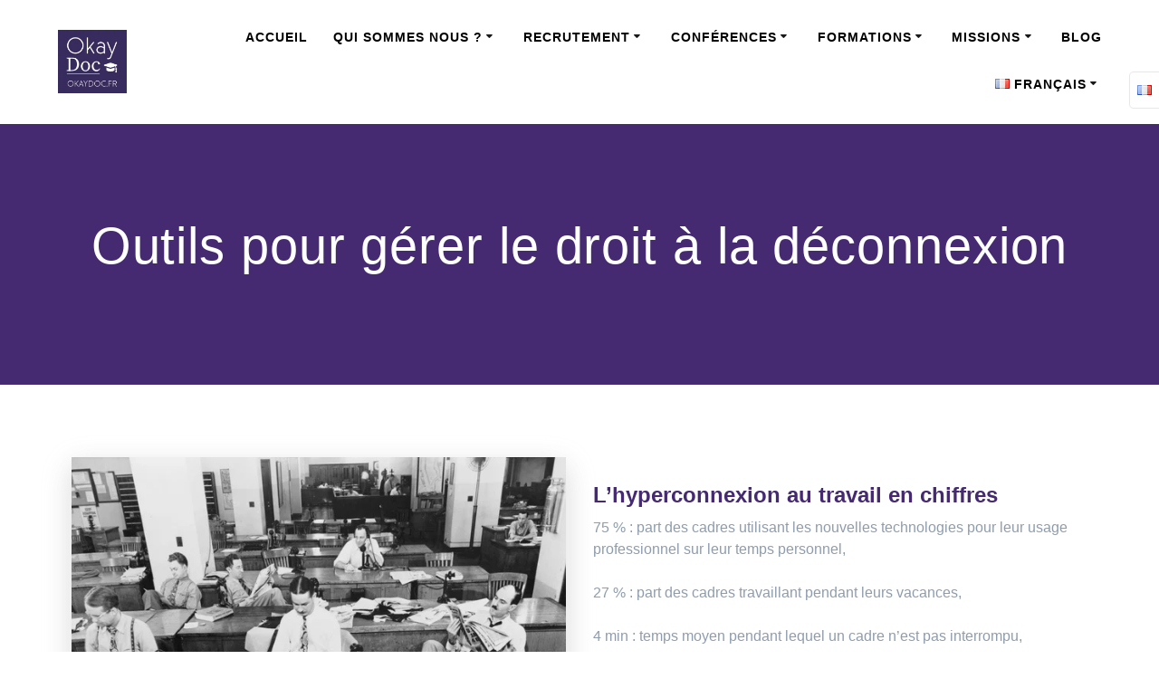

--- FILE ---
content_type: text/html; charset=UTF-8
request_url: https://okaydoc.fr/outils-pour-gerer-le-droit-a-la-deconnexion/
body_size: 24076
content:
<!DOCTYPE html><html
lang="fr-FR" prefix="og: https://ogp.me/ns#"><head><meta
charset="UTF-8"><meta
name="viewport" content="width=device-width, initial-scale=1"><link
rel="profile" href="http://gmpg.org/xfn/11"><meta
data-name=wpacu-delimiter data-content="ASSET CLEANUP CRITICAL CSS" /> <script>(function(exports,d){var _isReady=!1,_event,_fns=[];function onReady(event){d.removeEventListener("DOMContentLoaded",onReady);_isReady=!0;_event=event;_fns.forEach(function(_fn){var fn=_fn[0],context=_fn[1];fn.call(context||exports,window.jQuery)})}
function onReadyIe(event){if(d.readyState==="complete"){d.detachEvent("onreadystatechange",onReadyIe);_isReady=!0;_event=event;_fns.forEach(function(_fn){var fn=_fn[0],context=_fn[1];fn.call(context||exports,event)})}}
d.addEventListener&&d.addEventListener("DOMContentLoaded",onReady)||d.attachEvent&&d.attachEvent("onreadystatechange",onReadyIe);function domReady(fn,context){if(_isReady){fn.call(context,_event)}
_fns.push([fn,context])}
exports.mesmerizeDomReady=domReady})(window,document)</script>  <script data-cfasync="false" data-pagespeed-no-defer>var gtm4wp_datalayer_name="dataLayer";var dataLayer=dataLayer||[]</script> <title>Outils pour gérer le droit à la déconnexion - OkayDoc.fr - Connecter l&#039;entreprise et la recherche</title><meta
name="description" content="75 % : part des cadres utilisant les nouvelles technologies pour leur usage professionnel sur leur temps personnel,"/><meta
name="robots" content="follow, index, max-snippet:-1, max-video-preview:-1, max-image-preview:large"/><link
rel="canonical" href="https://okaydoc.fr/outils-pour-gerer-le-droit-a-la-deconnexion/" /><meta
property="og:locale" content="fr_FR" /><meta
property="og:type" content="article" /><meta
property="og:title" content="Outils pour gérer le droit à la déconnexion - OkayDoc.fr - Connecter l&#039;entreprise et la recherche" /><meta
property="og:description" content="75 % : part des cadres utilisant les nouvelles technologies pour leur usage professionnel sur leur temps personnel," /><meta
property="og:url" content="https://okaydoc.fr/outils-pour-gerer-le-droit-a-la-deconnexion/" /><meta
property="og:site_name" content="OkayDoc.fr - Connecter l&#039;entreprise et la recherche" /><meta
property="og:updated_time" content="2022-06-01T12:17:05+02:00" /><meta
property="og:image" content="https://okaydoc.fr/wp-content/uploads/2022/06/Droit-a-la-deconnexion-conseil-salarie-entreprise-.jpeg" /><meta
property="og:image:secure_url" content="https://okaydoc.fr/wp-content/uploads/2022/06/Droit-a-la-deconnexion-conseil-salarie-entreprise-.jpeg" /><meta
property="og:image:width" content="634" /><meta
property="og:image:height" content="480" /><meta
property="og:image:alt" content="Outils pour gérer le droit à la déconnexion" /><meta
property="og:image:type" content="image/jpeg" /><meta
property="article:published_time" content="2021-01-20T16:31:51+01:00" /><meta
property="article:modified_time" content="2022-06-01T12:17:05+02:00" /><meta
name="twitter:card" content="summary_large_image" /><meta
name="twitter:title" content="Outils pour gérer le droit à la déconnexion - OkayDoc.fr - Connecter l&#039;entreprise et la recherche" /><meta
name="twitter:description" content="75 % : part des cadres utilisant les nouvelles technologies pour leur usage professionnel sur leur temps personnel," /><meta
name="twitter:image" content="https://okaydoc.fr/wp-content/uploads/2022/06/Droit-a-la-deconnexion-conseil-salarie-entreprise-.jpeg" /><meta
name="twitter:label1" content="Temps de lecture" /><meta
name="twitter:data1" content="3 minutes" /> <script type="application/ld+json" class="rank-math-schema">{"@context":"https://schema.org","@graph":[{"@type":"Organization","@id":"https://okaydoc.fr/#organization","name":"OkayDoc.FR connecter l'entreprise et la recherche","url":"https://okaydoc.fr","logo":{"@type":"ImageObject","@id":"https://okaydoc.fr/#logo","url":"https://okaydoc.fr/wp-content/uploads/2018/04/cropped-Capture-d\u2019\u00e9cran-2018-04-13-\u00e0-10.41.33-1.png","contentUrl":"https://okaydoc.fr/wp-content/uploads/2018/04/cropped-Capture-d\u2019\u00e9cran-2018-04-13-\u00e0-10.41.33-1.png","caption":"OkayDoc.fr - Connecter l'entreprise et la recherche","inLanguage":"fr-FR","width":"284","height":"263"}},{"@type":"WebSite","@id":"https://okaydoc.fr/#website","url":"https://okaydoc.fr","name":"OkayDoc.fr - Connecter l'entreprise et la recherche","publisher":{"@id":"https://okaydoc.fr/#organization"},"inLanguage":"fr-FR"},{"@type":"ImageObject","@id":"https://okaydoc.fr/wp-content/uploads/2022/06/Droit-a-la-deconnexion-conseil-salarie-entreprise-.jpeg","url":"https://okaydoc.fr/wp-content/uploads/2022/06/Droit-a-la-deconnexion-conseil-salarie-entreprise-.jpeg","width":"200","height":"200","inLanguage":"fr-FR"},{"@type":"WebPage","@id":"https://okaydoc.fr/outils-pour-gerer-le-droit-a-la-deconnexion/#webpage","url":"https://okaydoc.fr/outils-pour-gerer-le-droit-a-la-deconnexion/","name":"Outils pour g\u00e9rer le droit \u00e0 la d\u00e9connexion - OkayDoc.fr - Connecter l&#039;entreprise et la recherche","datePublished":"2021-01-20T16:31:51+01:00","dateModified":"2022-06-01T12:17:05+02:00","isPartOf":{"@id":"https://okaydoc.fr/#website"},"primaryImageOfPage":{"@id":"https://okaydoc.fr/wp-content/uploads/2022/06/Droit-a-la-deconnexion-conseil-salarie-entreprise-.jpeg"},"inLanguage":"fr-FR"},{"@type":"Person","@id":"https://okaydoc.fr/author/okaydoc-fr/","name":"okaydoc.fr","url":"https://okaydoc.fr/author/okaydoc-fr/","image":{"@type":"ImageObject","@id":"https://secure.gravatar.com/avatar/dc8ac1c2b1aa580c37e62cd3bd30cac164a7b6d8f8cf2c92ebe0be1687622905?s=96&amp;d=mm&amp;r=g","url":"https://secure.gravatar.com/avatar/dc8ac1c2b1aa580c37e62cd3bd30cac164a7b6d8f8cf2c92ebe0be1687622905?s=96&amp;d=mm&amp;r=g","caption":"okaydoc.fr","inLanguage":"fr-FR"},"sameAs":["http://www.okaydoc.fr"],"worksFor":{"@id":"https://okaydoc.fr/#organization"}},{"@type":"Article","headline":"Outils pour g\u00e9rer le droit \u00e0 la d\u00e9connexion - OkayDoc.fr - Connecter l&#039;entreprise et la recherche","datePublished":"2021-01-20T16:31:51+01:00","dateModified":"2022-06-01T12:17:05+02:00","author":{"@id":"https://okaydoc.fr/author/okaydoc-fr/","name":"okaydoc.fr"},"publisher":{"@id":"https://okaydoc.fr/#organization"},"description":"75 % : part des cadres utilisant les nouvelles technologies pour leur usage professionnel sur leur temps personnel,","name":"Outils pour g\u00e9rer le droit \u00e0 la d\u00e9connexion - OkayDoc.fr - Connecter l&#039;entreprise et la recherche","@id":"https://okaydoc.fr/outils-pour-gerer-le-droit-a-la-deconnexion/#richSnippet","isPartOf":{"@id":"https://okaydoc.fr/outils-pour-gerer-le-droit-a-la-deconnexion/#webpage"},"image":{"@id":"https://okaydoc.fr/wp-content/uploads/2022/06/Droit-a-la-deconnexion-conseil-salarie-entreprise-.jpeg"},"inLanguage":"fr-FR","mainEntityOfPage":{"@id":"https://okaydoc.fr/outils-pour-gerer-le-droit-a-la-deconnexion/#webpage"}}]}</script> <link
rel='dns-prefetch' href='//static.addtoany.com' /><link
rel='dns-prefetch' href='//www.googletagmanager.com' /><link
rel='dns-prefetch' href='//fonts.googleapis.com' /><link
href='https://fonts.gstatic.com' crossorigin rel='preconnect' /><link
rel="alternate" type="application/rss+xml" title="OkayDoc.fr - Connecter l&#039;entreprise et la recherche &raquo; Flux" href="https://okaydoc.fr/feed/" /><link
rel="alternate" type="application/rss+xml" title="OkayDoc.fr - Connecter l&#039;entreprise et la recherche &raquo; Flux des commentaires" href="https://okaydoc.fr/comments/feed/" /><link
rel="alternate" title="oEmbed (JSON)" type="application/json+oembed" href="https://okaydoc.fr/wp-json/oembed/1.0/embed?url=https%3A%2F%2Fokaydoc.fr%2Foutils-pour-gerer-le-droit-a-la-deconnexion%2F&#038;lang=fr" /><link
rel="alternate" title="oEmbed (XML)" type="text/xml+oembed" href="https://okaydoc.fr/wp-json/oembed/1.0/embed?url=https%3A%2F%2Fokaydoc.fr%2Foutils-pour-gerer-le-droit-a-la-deconnexion%2F&#038;format=xml&#038;lang=fr" /><style id='wp-img-auto-sizes-contain-inline-css' type='text/css'>img:is([sizes=auto i],[sizes^="auto," i]){contain-intrinsic-size:3000px 1500px}</style><link
data-wpacu-style-handle='owl-carousel-min-css' rel='stylesheet' id='owl-carousel-min-css-css' href='https://okaydoc.fr/wp-content/themes/mesmerize-pro/pro/assets/css/owlcarousel/owl.carousel.min.css' type='text/css' media='all' /><link
data-wpacu-style-handle='owl-carousel-theme-default-min-css' rel='stylesheet' id='owl-carousel-theme-default-min-css-css' href='https://okaydoc.fr/wp-content/themes/mesmerize-pro/pro/assets/css/owlcarousel/mesmerize-owl-theme.min.css' type='text/css' media='all' /><style id='wp-block-library-inline-css' type='text/css'>:root{--wp-block-synced-color:#7a00df;--wp-block-synced-color--rgb:122,0,223;--wp-bound-block-color:var(--wp-block-synced-color);--wp-editor-canvas-background:#ddd;--wp-admin-theme-color:#007cba;--wp-admin-theme-color--rgb:0,124,186;--wp-admin-theme-color-darker-10:#006ba1;--wp-admin-theme-color-darker-10--rgb:0,107,160.5;--wp-admin-theme-color-darker-20:#005a87;--wp-admin-theme-color-darker-20--rgb:0,90,135;--wp-admin-border-width-focus:2px}@media (min-resolution:192dpi){:root{--wp-admin-border-width-focus:1.5px}}.wp-element-button{cursor:pointer}:root .has-very-light-gray-background-color{background-color:#eee}:root .has-very-dark-gray-background-color{background-color:#313131}:root .has-very-light-gray-color{color:#eee}:root .has-very-dark-gray-color{color:#313131}:root .has-vivid-green-cyan-to-vivid-cyan-blue-gradient-background{background:linear-gradient(135deg,#00d084,#0693e3)}:root .has-purple-crush-gradient-background{background:linear-gradient(135deg,#34e2e4,#4721fb 50%,#ab1dfe)}:root .has-hazy-dawn-gradient-background{background:linear-gradient(135deg,#faaca8,#dad0ec)}:root .has-subdued-olive-gradient-background{background:linear-gradient(135deg,#fafae1,#67a671)}:root .has-atomic-cream-gradient-background{background:linear-gradient(135deg,#fdd79a,#004a59)}:root .has-nightshade-gradient-background{background:linear-gradient(135deg,#330968,#31cdcf)}:root .has-midnight-gradient-background{background:linear-gradient(135deg,#020381,#2874fc)}:root{--wp--preset--font-size--normal:16px;--wp--preset--font-size--huge:42px}.has-regular-font-size{font-size:1em}.has-larger-font-size{font-size:2.625em}.has-normal-font-size{font-size:var(--wp--preset--font-size--normal)}.has-huge-font-size{font-size:var(--wp--preset--font-size--huge)}.has-text-align-center{text-align:center}.has-text-align-left{text-align:left}.has-text-align-right{text-align:right}.has-fit-text{white-space:nowrap!important}#end-resizable-editor-section{display:none}.aligncenter{clear:both}.items-justified-left{justify-content:flex-start}.items-justified-center{justify-content:center}.items-justified-right{justify-content:flex-end}.items-justified-space-between{justify-content:space-between}.screen-reader-text{border:0;clip-path:inset(50%);height:1px;margin:-1px;overflow:hidden;padding:0;position:absolute;width:1px;word-wrap:normal!important}.screen-reader-text:focus{background-color:#ddd;clip-path:none;color:#444;display:block;font-size:1em;height:auto;left:5px;line-height:normal;padding:15px 23px 14px;text-decoration:none;top:5px;width:auto;z-index:100000}html :where(.has-border-color){border-style:solid}html :where([style*=border-top-color]){border-top-style:solid}html :where([style*=border-right-color]){border-right-style:solid}html :where([style*=border-bottom-color]){border-bottom-style:solid}html :where([style*=border-left-color]){border-left-style:solid}html :where([style*=border-width]){border-style:solid}html :where([style*=border-top-width]){border-top-style:solid}html :where([style*=border-right-width]){border-right-style:solid}html :where([style*=border-bottom-width]){border-bottom-style:solid}html :where([style*=border-left-width]){border-left-style:solid}html :where(img[class*=wp-image-]){height:auto;max-width:100%}:where(figure){margin:0 0 1em}html :where(.is-position-sticky){--wp-admin--admin-bar--position-offset:var(--wp-admin--admin-bar--height,0px)}@media screen and (max-width:600px){html :where(.is-position-sticky){--wp-admin--admin-bar--position-offset:0px}}</style><style id='wp-block-heading-inline-css' type='text/css'>h1:where(.wp-block-heading).has-background,h2:where(.wp-block-heading).has-background,h3:where(.wp-block-heading).has-background,h4:where(.wp-block-heading).has-background,h5:where(.wp-block-heading).has-background,h6:where(.wp-block-heading).has-background{padding:1.25em 2.375em}h1.has-text-align-left[style*=writing-mode]:where([style*=vertical-lr]),h1.has-text-align-right[style*=writing-mode]:where([style*=vertical-rl]),h2.has-text-align-left[style*=writing-mode]:where([style*=vertical-lr]),h2.has-text-align-right[style*=writing-mode]:where([style*=vertical-rl]),h3.has-text-align-left[style*=writing-mode]:where([style*=vertical-lr]),h3.has-text-align-right[style*=writing-mode]:where([style*=vertical-rl]),h4.has-text-align-left[style*=writing-mode]:where([style*=vertical-lr]),h4.has-text-align-right[style*=writing-mode]:where([style*=vertical-rl]),h5.has-text-align-left[style*=writing-mode]:where([style*=vertical-lr]),h5.has-text-align-right[style*=writing-mode]:where([style*=vertical-rl]),h6.has-text-align-left[style*=writing-mode]:where([style*=vertical-lr]),h6.has-text-align-right[style*=writing-mode]:where([style*=vertical-rl]){rotate:180deg}</style><style id='wp-block-paragraph-inline-css' type='text/css'>.is-small-text{font-size:.875em}.is-regular-text{font-size:1em}.is-large-text{font-size:2.25em}.is-larger-text{font-size:3em}.has-drop-cap:not(:focus):first-letter{float:left;font-size:8.4em;font-style:normal;font-weight:100;line-height:.68;margin:.05em .1em 0 0;text-transform:uppercase}body.rtl .has-drop-cap:not(:focus):first-letter{float:none;margin-left:.1em}p.has-drop-cap.has-background{overflow:hidden}:root :where(p.has-background){padding:1.25em 2.375em}:where(p.has-text-color:not(.has-link-color)) a{color:inherit}p.has-text-align-left[style*="writing-mode:vertical-lr"],p.has-text-align-right[style*="writing-mode:vertical-rl"]{rotate:180deg}</style><style id='wp-block-spacer-inline-css' type='text/css'>.wp-block-spacer{clear:both}</style><style id='global-styles-inline-css' type='text/css'>:root{--wp--preset--aspect-ratio--square:1;--wp--preset--aspect-ratio--4-3:4/3;--wp--preset--aspect-ratio--3-4:3/4;--wp--preset--aspect-ratio--3-2:3/2;--wp--preset--aspect-ratio--2-3:2/3;--wp--preset--aspect-ratio--16-9:16/9;--wp--preset--aspect-ratio--9-16:9/16;--wp--preset--color--black:#000000;--wp--preset--color--cyan-bluish-gray:#abb8c3;--wp--preset--color--white:#ffffff;--wp--preset--color--pale-pink:#f78da7;--wp--preset--color--vivid-red:#cf2e2e;--wp--preset--color--luminous-vivid-orange:#ff6900;--wp--preset--color--luminous-vivid-amber:#fcb900;--wp--preset--color--light-green-cyan:#7bdcb5;--wp--preset--color--vivid-green-cyan:#00d084;--wp--preset--color--pale-cyan-blue:#8ed1fc;--wp--preset--color--vivid-cyan-blue:#0693e3;--wp--preset--color--vivid-purple:#9b51e0;--wp--preset--gradient--vivid-cyan-blue-to-vivid-purple:linear-gradient(135deg,rgb(6,147,227) 0%,rgb(155,81,224) 100%);--wp--preset--gradient--light-green-cyan-to-vivid-green-cyan:linear-gradient(135deg,rgb(122,220,180) 0%,rgb(0,208,130) 100%);--wp--preset--gradient--luminous-vivid-amber-to-luminous-vivid-orange:linear-gradient(135deg,rgb(252,185,0) 0%,rgb(255,105,0) 100%);--wp--preset--gradient--luminous-vivid-orange-to-vivid-red:linear-gradient(135deg,rgb(255,105,0) 0%,rgb(207,46,46) 100%);--wp--preset--gradient--very-light-gray-to-cyan-bluish-gray:linear-gradient(135deg,rgb(238,238,238) 0%,rgb(169,184,195) 100%);--wp--preset--gradient--cool-to-warm-spectrum:linear-gradient(135deg,rgb(74,234,220) 0%,rgb(151,120,209) 20%,rgb(207,42,186) 40%,rgb(238,44,130) 60%,rgb(251,105,98) 80%,rgb(254,248,76) 100%);--wp--preset--gradient--blush-light-purple:linear-gradient(135deg,rgb(255,206,236) 0%,rgb(152,150,240) 100%);--wp--preset--gradient--blush-bordeaux:linear-gradient(135deg,rgb(254,205,165) 0%,rgb(254,45,45) 50%,rgb(107,0,62) 100%);--wp--preset--gradient--luminous-dusk:linear-gradient(135deg,rgb(255,203,112) 0%,rgb(199,81,192) 50%,rgb(65,88,208) 100%);--wp--preset--gradient--pale-ocean:linear-gradient(135deg,rgb(255,245,203) 0%,rgb(182,227,212) 50%,rgb(51,167,181) 100%);--wp--preset--gradient--electric-grass:linear-gradient(135deg,rgb(202,248,128) 0%,rgb(113,206,126) 100%);--wp--preset--gradient--midnight:linear-gradient(135deg,rgb(2,3,129) 0%,rgb(40,116,252) 100%);--wp--preset--font-size--small:13px;--wp--preset--font-size--medium:20px;--wp--preset--font-size--large:36px;--wp--preset--font-size--x-large:42px;--wp--preset--spacing--20:0.44rem;--wp--preset--spacing--30:0.67rem;--wp--preset--spacing--40:1rem;--wp--preset--spacing--50:1.5rem;--wp--preset--spacing--60:2.25rem;--wp--preset--spacing--70:3.38rem;--wp--preset--spacing--80:5.06rem;--wp--preset--shadow--natural:6px 6px 9px rgba(0, 0, 0, 0.2);--wp--preset--shadow--deep:12px 12px 50px rgba(0, 0, 0, 0.4);--wp--preset--shadow--sharp:6px 6px 0px rgba(0, 0, 0, 0.2);--wp--preset--shadow--outlined:6px 6px 0px -3px rgb(255, 255, 255), 6px 6px rgb(0, 0, 0);--wp--preset--shadow--crisp:6px 6px 0px rgb(0, 0, 0)}:where(.is-layout-flex){gap:.5em}:where(.is-layout-grid){gap:.5em}body .is-layout-flex{display:flex}.is-layout-flex{flex-wrap:wrap;align-items:center}.is-layout-flex>:is(*,div){margin:0}body .is-layout-grid{display:grid}.is-layout-grid>:is(*,div){margin:0}:where(.wp-block-columns.is-layout-flex){gap:2em}:where(.wp-block-columns.is-layout-grid){gap:2em}:where(.wp-block-post-template.is-layout-flex){gap:1.25em}:where(.wp-block-post-template.is-layout-grid){gap:1.25em}.has-black-color{color:var(--wp--preset--color--black)!important}.has-cyan-bluish-gray-color{color:var(--wp--preset--color--cyan-bluish-gray)!important}.has-white-color{color:var(--wp--preset--color--white)!important}.has-pale-pink-color{color:var(--wp--preset--color--pale-pink)!important}.has-vivid-red-color{color:var(--wp--preset--color--vivid-red)!important}.has-luminous-vivid-orange-color{color:var(--wp--preset--color--luminous-vivid-orange)!important}.has-luminous-vivid-amber-color{color:var(--wp--preset--color--luminous-vivid-amber)!important}.has-light-green-cyan-color{color:var(--wp--preset--color--light-green-cyan)!important}.has-vivid-green-cyan-color{color:var(--wp--preset--color--vivid-green-cyan)!important}.has-pale-cyan-blue-color{color:var(--wp--preset--color--pale-cyan-blue)!important}.has-vivid-cyan-blue-color{color:var(--wp--preset--color--vivid-cyan-blue)!important}.has-vivid-purple-color{color:var(--wp--preset--color--vivid-purple)!important}.has-black-background-color{background-color:var(--wp--preset--color--black)!important}.has-cyan-bluish-gray-background-color{background-color:var(--wp--preset--color--cyan-bluish-gray)!important}.has-white-background-color{background-color:var(--wp--preset--color--white)!important}.has-pale-pink-background-color{background-color:var(--wp--preset--color--pale-pink)!important}.has-vivid-red-background-color{background-color:var(--wp--preset--color--vivid-red)!important}.has-luminous-vivid-orange-background-color{background-color:var(--wp--preset--color--luminous-vivid-orange)!important}.has-luminous-vivid-amber-background-color{background-color:var(--wp--preset--color--luminous-vivid-amber)!important}.has-light-green-cyan-background-color{background-color:var(--wp--preset--color--light-green-cyan)!important}.has-vivid-green-cyan-background-color{background-color:var(--wp--preset--color--vivid-green-cyan)!important}.has-pale-cyan-blue-background-color{background-color:var(--wp--preset--color--pale-cyan-blue)!important}.has-vivid-cyan-blue-background-color{background-color:var(--wp--preset--color--vivid-cyan-blue)!important}.has-vivid-purple-background-color{background-color:var(--wp--preset--color--vivid-purple)!important}.has-black-border-color{border-color:var(--wp--preset--color--black)!important}.has-cyan-bluish-gray-border-color{border-color:var(--wp--preset--color--cyan-bluish-gray)!important}.has-white-border-color{border-color:var(--wp--preset--color--white)!important}.has-pale-pink-border-color{border-color:var(--wp--preset--color--pale-pink)!important}.has-vivid-red-border-color{border-color:var(--wp--preset--color--vivid-red)!important}.has-luminous-vivid-orange-border-color{border-color:var(--wp--preset--color--luminous-vivid-orange)!important}.has-luminous-vivid-amber-border-color{border-color:var(--wp--preset--color--luminous-vivid-amber)!important}.has-light-green-cyan-border-color{border-color:var(--wp--preset--color--light-green-cyan)!important}.has-vivid-green-cyan-border-color{border-color:var(--wp--preset--color--vivid-green-cyan)!important}.has-pale-cyan-blue-border-color{border-color:var(--wp--preset--color--pale-cyan-blue)!important}.has-vivid-cyan-blue-border-color{border-color:var(--wp--preset--color--vivid-cyan-blue)!important}.has-vivid-purple-border-color{border-color:var(--wp--preset--color--vivid-purple)!important}.has-vivid-cyan-blue-to-vivid-purple-gradient-background{background:var(--wp--preset--gradient--vivid-cyan-blue-to-vivid-purple)!important}.has-light-green-cyan-to-vivid-green-cyan-gradient-background{background:var(--wp--preset--gradient--light-green-cyan-to-vivid-green-cyan)!important}.has-luminous-vivid-amber-to-luminous-vivid-orange-gradient-background{background:var(--wp--preset--gradient--luminous-vivid-amber-to-luminous-vivid-orange)!important}.has-luminous-vivid-orange-to-vivid-red-gradient-background{background:var(--wp--preset--gradient--luminous-vivid-orange-to-vivid-red)!important}.has-very-light-gray-to-cyan-bluish-gray-gradient-background{background:var(--wp--preset--gradient--very-light-gray-to-cyan-bluish-gray)!important}.has-cool-to-warm-spectrum-gradient-background{background:var(--wp--preset--gradient--cool-to-warm-spectrum)!important}.has-blush-light-purple-gradient-background{background:var(--wp--preset--gradient--blush-light-purple)!important}.has-blush-bordeaux-gradient-background{background:var(--wp--preset--gradient--blush-bordeaux)!important}.has-luminous-dusk-gradient-background{background:var(--wp--preset--gradient--luminous-dusk)!important}.has-pale-ocean-gradient-background{background:var(--wp--preset--gradient--pale-ocean)!important}.has-electric-grass-gradient-background{background:var(--wp--preset--gradient--electric-grass)!important}.has-midnight-gradient-background{background:var(--wp--preset--gradient--midnight)!important}.has-small-font-size{font-size:var(--wp--preset--font-size--small)!important}.has-medium-font-size{font-size:var(--wp--preset--font-size--medium)!important}.has-large-font-size{font-size:var(--wp--preset--font-size--large)!important}.has-x-large-font-size{font-size:var(--wp--preset--font-size--x-large)!important}</style><style id='classic-theme-styles-inline-css' type='text/css'>
/*! This file is auto-generated */
.wp-block-button__link{color:#fff;background-color:#32373c;border-radius:9999px;box-shadow:none;text-decoration:none;padding:calc(.667em + 2px) calc(1.333em + 2px);font-size:1.125em}.wp-block-file__button{background:#32373c;color:#fff;text-decoration:none}</style><style class="optimize_css_2" type="text/css" media="all">.wpcf7 .screen-reader-response{position:absolute;overflow:hidden;clip:rect(1px,1px,1px,1px);clip-path:inset(50%);height:1px;width:1px;margin:-1px;padding:0;border:0;word-wrap:normal!important}.wpcf7 .hidden-fields-container{display:none}.wpcf7 form .wpcf7-response-output{margin:2em .5em 1em;padding:.2em 1em;border:2px solid #00a0d2}.wpcf7 form.init .wpcf7-response-output,.wpcf7 form.resetting .wpcf7-response-output,.wpcf7 form.submitting .wpcf7-response-output{display:none}.wpcf7 form.sent .wpcf7-response-output{border-color:#46b450}.wpcf7 form.failed .wpcf7-response-output,.wpcf7 form.aborted .wpcf7-response-output{border-color:#dc3232}.wpcf7 form.spam .wpcf7-response-output{border-color:#f56e28}.wpcf7 form.invalid .wpcf7-response-output,.wpcf7 form.unaccepted .wpcf7-response-output,.wpcf7 form.payment-required .wpcf7-response-output{border-color:#ffb900}.wpcf7-form-control-wrap{position:relative}.wpcf7-not-valid-tip{color:#dc3232;font-size:1em;font-weight:400;display:block}.use-floating-validation-tip .wpcf7-not-valid-tip{position:relative;top:-2ex;left:1em;z-index:100;border:1px solid #dc3232;background:#fff;padding:.2em .8em;width:24em}.wpcf7-list-item{display:inline-block;margin:0 0 0 1em}.wpcf7-list-item-label::before,.wpcf7-list-item-label::after{content:" "}.wpcf7-spinner{visibility:hidden;display:inline-block;background-color:#23282d;opacity:.75;width:24px;height:24px;border:none;border-radius:100%;padding:0;margin:0 24px;position:relative}form.submitting .wpcf7-spinner{visibility:visible}.wpcf7-spinner::before{content:'';position:absolute;background-color:#fbfbfc;top:4px;left:4px;width:6px;height:6px;border:none;border-radius:100%;transform-origin:8px 8px;animation-name:spin;animation-duration:1000ms;animation-timing-function:linear;animation-iteration-count:infinite}@media (prefers-reduced-motion:reduce){.wpcf7-spinner::before{animation-name:blink;animation-duration:2000ms}}@keyframes spin{from{transform:rotate(0deg)}to{transform:rotate(360deg)}}@keyframes blink{from{opacity:0}50%{opacity:1}to{opacity:0}}.wpcf7 [inert]{opacity:.5}.wpcf7 input[type="file"]{cursor:pointer}.wpcf7 input[type="file"]:disabled{cursor:default}.wpcf7 .wpcf7-submit:disabled{cursor:not-allowed}.wpcf7 input[type="url"],.wpcf7 input[type="email"],.wpcf7 input[type="tel"]{direction:ltr}.wpcf7-reflection>output{display:list-item;list-style:none}.wpcf7-reflection>output[hidden]{display:none}</style><link
data-wpacu-style-handle='crp-style-thumbs-grid' rel='stylesheet' id='crp-style-thumbs-grid-css' href='https://okaydoc.fr/wp-content/plugins/contextual-related-posts/css/thumbs-grid.min.css' type='text/css' media='all' /><style id='crp-style-thumbs-grid-inline-css' type='text/css'>.crp_related.crp-thumbs-grid ul li a.crp_link{grid-template-rows:100px auto}.crp_related.crp-thumbs-grid ul{grid-template-columns:repeat(auto-fill,minmax(150px,1fr))}</style><style class="optimize_css_2" type="text/css" media="all">body h2{font-size:1.5rem!important;margin:0px!important}.post-comments{padding-top:0px!important;padding-bottom:0px!important}.post-content-single{padding-bottom:0px!important}.wpcf7-response-output{color:#dc3232!important}.homepage li a{color:#FFFFFF!important}.fixto-fixed li a{color:#000000!important}.sub-menu li a{color:#6B7C93!important}.current-menu-item a{color:#000000!important}</style><style class="optimize_css_4" type="text/css" media="all">img.logo.dark,img.custom-logo{width:auto;max-height:70px!important}</style><style class="optimize_css_4" type="text/css" media="all">.mesmerize-language-switcher{background-color:#ffffff!important}.footer .footer-content{background-color:#222}.footer h1,.footer h2,.footer h3,.footer h4,.footer h5,.footer h6{color:#FFFFFF!important}.footer p,.footer{color:#FFF}.footer a{color:#AAA}.footer a:hover{color:#AAA}.footer a .fa,.footer .fa{color:#FFF}.footer a:hover .fa{color:#3f464c}.footer-border-accent{border-color:#452a71!important}.footer-bg-accent{background-color:#452a71!important}body{font-family:"Open Sans",Helvetica,Arial,sans-serif;color:#6B7C93}body h1{font-family:Muli,Helvetica,Arial,sans-serif;font-weight:600;font-size:2.625rem;line-height:4rem;letter-spacing:normal;color:#3C424F}body h2{font-family:Muli,Helvetica,Arial,sans-serif;font-weight:600;font-style:normal;font-size:2rem;line-height:3rem;text-transform:none;color:#452A71}body h3{font-family:Muli,Helvetica,Arial,sans-serif;font-weight:600;font-style:normal;font-size:1.313rem;line-height:2.25rem;letter-spacing:.0625rem;text-transform:none;color:#3C424F}body h4{font-family:Muli,Helvetica,Arial,sans-serif;font-weight:600;font-size:.963rem;line-height:1.75rem;letter-spacing:.0625rem;text-transform:none;color:#3C424F}body h5{font-family:Muli,Helvetica,Arial,sans-serif;font-weight:800;font-size:.875rem;line-height:1.5rem;letter-spacing:2px;text-transform:none;color:#3C424F}body h6{font-family:Muli,Helvetica,Arial,sans-serif;font-weight:800;font-size:.766rem;line-height:1.375rem;letter-spacing:.1875rem;color:#3C424F}.mesmerize-front-page .header-separator .svg-white-bg{fill:#ffffff!important}.mesmerize-front-page .header-separator path.svg-accent{stroke:#FF8C00!important}.mesmerize-front-page .header-separator svg{height:178px!important}.header.color-overlay:after{filter:invert(0%)}.header-homepage p.header-subtitle2{margin-top:0;margin-bottom:20px;font-family:Roboto,Helvetica,Arial,sans-serif;font-weight:300;font-style:normal;font-size:1.4em;line-height:130%;text-transform:none;color:#FFF;background:#fff0;padding-top:0;padding-bottom:0;padding-left:0;padding-right:0;-webkit-border-radius:0;-moz-border-radius:0;border-radius:0}.header-homepage h1.hero-title{font-family:Muli,Helvetica,Arial,sans-serif;font-weight:300;font-style:normal;font-size:3.3em;line-height:114%;letter-spacing:.9px;text-transform:none;color:#FFF}.header-homepage .hero-title{margin-top:0;margin-bottom:20px;background:#fff0;padding-top:0;padding-bottom:0;padding-left:0;padding-right:0;-webkit-border-radius:0;-moz-border-radius:0;border-radius:0}.header-homepage p.header-subtitle{margin-top:0;margin-bottom:20px;font-family:Muli,Helvetica,Arial,sans-serif;font-weight:300;font-style:normal;font-size:1.4em;line-height:130%;text-transform:none;color:#FFF;background:#fff0;padding-top:0;padding-bottom:0;padding-left:0;padding-right:0;-webkit-border-radius:0;-moz-border-radius:0;border-radius:0}.header-buttons-wrapper{background:#fff0;padding-top:0;padding-bottom:0;padding-left:0;padding-right:0;-webkit-border-radius:0;-moz-border-radius:0;border-radius:0}.inner-header-description{padding-top:8%;padding-bottom:8%}.inner-header-description .header-subtitle{font-family:Muli,Helvetica,Arial,sans-serif;font-weight:300;font-style:normal;font-size:1.3em;line-height:130%;letter-spacing:0;text-transform:none;color:#fff}.inner-header-description h1.hero-title{font-family:Muli,Helvetica,Arial,sans-serif;font-weight:300;font-style:normal;font-size:3.5em;line-height:114%;letter-spacing:.9px;text-transform:none;color:#fff}.header-top-bar .header-top-bar-area.area-left span{color:#FFF}.header-top-bar .header-top-bar-area.area-left i.fa{color:#999}.header-top-bar .header-top-bar-area.area-left .top-bar-social-icons i{color:#fff}.header-top-bar .header-top-bar-area.area-left .top-bar-social-icons i:hover{color:#fff}.header-top-bar .header-top-bar-area.area-left .top-bar-menu>li>a{color:#fff}.header-top-bar .header-top-bar-area.area-left .top-bar-menu>li>a:hover{color:#fff!important}.header-top-bar .header-top-bar-area.area-left .top-bar-menu>li>a:visited{color:#fff}.header-top-bar .header-top-bar-area.area-left span.top-bar-text{color:#999}.header-top-bar .header-top-bar-area.area-right span{color:#FFF}.header-top-bar .header-top-bar-area.area-right i.fa{color:#999}.header-top-bar .header-top-bar-area.area-right .top-bar-social-icons i{color:#fff}.header-top-bar .header-top-bar-area.area-right .top-bar-social-icons i:hover{color:#fff}.header-top-bar .header-top-bar-area.area-right .top-bar-menu>li>a{color:#fff}.header-top-bar .header-top-bar-area.area-right .top-bar-menu>li>a:hover{color:#fff!important}.header-top-bar .header-top-bar-area.area-right .top-bar-menu>li>a:visited{color:#fff}.header-top-bar .header-top-bar-area.area-right span.top-bar-text{color:#999}.mesmerize-inner-page .navigation-bar.bordered{border-bottom-color:rgb(255 255 255 / .5);border-bottom-width:1px;border-bottom-style:solid}.mesmerize-inner-page .navigation-bar.coloured-nav:not(.fixto-fixed){background-color:#ffffff!important}.mesmerize-inner-page .fixto-fixed .main_menu_col,.mesmerize-inner-page .fixto-fixed .main-menu{justify-content:flex-end!important}.mesmerize-inner-page .navigation-bar.fixto-fixed{background-color:#ffffff!important}.mesmerize-inner-page #main_menu>li>a{font-family:"Open Sans",Helvetica,Arial,sans-serif;font-weight:600;font-style:normal;font-size:14px;line-height:160%;letter-spacing:1px;text-transform:uppercase}.mesmerize-front-page .fixto-fixed .main_menu_col,.mesmerize-front-page .fixto-fixed .main-menu{justify-content:flex-end!important}.mesmerize-front-page .navigation-bar.fixto-fixed{background-color:#ffffff!important}.mesmerize-front-page #main_menu>li>a{font-family:"Open Sans",Helvetica,Arial,sans-serif;font-weight:600;font-style:normal;font-size:14px;line-height:160%;letter-spacing:1px;text-transform:uppercase}.mesmerize-front-page #main_menu>li li>a{font-family:"Open Sans",Helvetica,Arial,sans-serif;font-weight:600;font-style:normal;font-size:.875rem;line-height:120%;letter-spacing:0;text-transform:none}.mesmerize-front-page .header-nav-area .social-icons a{color:#FFFFFF!important}.mesmerize-front-page .fixto-fixed .header-nav-area .social-icons a{color:#000000!important}.mesmerize-front-page .nav-search.widget_search *{color:#FFF}.mesmerize-front-page .nav-search.widget_search input{border-color:#FFF}.mesmerize-front-page .nav-search.widget_search input::-webkit-input-placeholder{color:#FFF}.mesmerize-front-page .nav-search.widget_search input:-ms-input-placeholder{color:#FFF}.mesmerize-front-page .nav-search.widget_search input:-moz-placeholder{color:#FFF}.mesmerize-front-page .fixto-fixed .nav-search.widget_search *{color:#000}.mesmerize-front-page .fixto-fixed .nav-search.widget_search input{border-color:#000}.mesmerize-front-page .fixto-fixed .nav-search.widget_search input::-webkit-input-placeholder{color:#000}.mesmerize-front-page .fixto-fixed .nav-search.widget_search input:-ms-input-placeholder{color:#000}.mesmerize-front-page .fixto-fixed .nav-search.widget_search input:-moz-placeholder{color:#000}.mesmerize-inner-page .inner_header-nav-area .social-icons a{color:#FFFFFF!important}.mesmerize-inner-page .fixto-fixed .inner_header-nav-area .social-icons a{color:#000000!important}.mesmerize-inner-page .nav-search.widget_search *{color:#FFF}.mesmerize-inner-page .nav-search.widget_search input{border-color:#FFF}.mesmerize-inner-page .nav-search.widget_search input::-webkit-input-placeholder{color:#FFF}.mesmerize-inner-page .nav-search.widget_search input:-ms-input-placeholder{color:#FFF}.mesmerize-inner-page .nav-search.widget_search input:-moz-placeholder{color:#FFF}.mesmerize-inner-page .fixto-fixed .nav-search.widget_search *{color:#000}.mesmerize-inner-page .fixto-fixed .nav-search.widget_search input{border-color:#000}.mesmerize-inner-page .fixto-fixed .nav-search.widget_search input::-webkit-input-placeholder{color:#000}.mesmerize-inner-page .fixto-fixed .nav-search.widget_search input:-ms-input-placeholder{color:#000}.mesmerize-inner-page .fixto-fixed .nav-search.widget_search input:-moz-placeholder{color:#000}[data-component="offcanvas"] i.fa{color:#000000!important}[data-component="offcanvas"] .bubble{background-color:#000000!important}.fixto-fixed [data-component="offcanvas"] i.fa{color:#000000!important}.fixto-fixed [data-component="offcanvas"] .bubble{background-color:#000000!important}#offcanvas-wrapper{background-color:#222B34!important}html.has-offscreen body:after{background-color:rgb(34 43 52 / .7)!important}#offcanvas-wrapper *:not(.arrow){color:#ffffff!important}#offcanvas_menu li.open,#offcanvas_menu li.current-menu-item,#offcanvas_menu li.current-menu-item>a,#offcanvas_menu li.current_page_item,#offcanvas_menu li.current_page_item>a{background-color:#FFF}#offcanvas_menu li.open>a,#offcanvas_menu li.open>a>i,#offcanvas_menu li.current-menu-item>a,#offcanvas_menu li.current_page_item>a{color:#2395F6!important}#offcanvas_menu li.open>a,#offcanvas_menu li.current-menu-item>a,#offcanvas_menu li.current_page_item>a{border-left-color:#2395F6!important}#offcanvas_menu li>ul{background-color:#686B77}#offcanvas_menu li>a{font-family:"Open Sans",Helvetica,Arial,sans-serif;font-weight:400;font-style:normal;font-size:.875rem;line-height:100%;letter-spacing:0;text-transform:none}.navigation-bar.homepage:not(.coloured-nav) a.text-logo,.navigation-bar.homepage:not(.coloured-nav) #main_menu li.logo>a.text-logo,.navigation-bar.homepage:not(.coloured-nav) #main_menu li.logo>a.text-logo:hover{color:#FFF;font-family:inherit;font-weight:600;font-style:normal;font-size:2em;line-height:100%;letter-spacing:0;text-transform:uppercase}.navigation-bar.homepage.fixto-fixed a.text-logo,.navigation-bar.homepage.fixto-fixed .dark-logo a.text-logo{color:#000000!important}.navigation-bar:not(.homepage) a.text-logo,.navigation-bar:not(.homepage) #main_menu li.logo>a.text-logo,.navigation-bar:not(.homepage) #main_menu li.logo>a.text-logo:hover,.navigation-bar:not(.homepage) a.text-logo,.navigation-bar:not(.homepage) #main_menu li.logo>a.text-logo,.navigation-bar:not(.homepage) #main_menu li.logo>a.text-logo:hover{color:#4a4a4a;font-family:inherit;font-weight:600;font-size:1.6rem;line-height:100%;letter-spacing:0;text-transform:uppercase}.navigation-bar.fixto-fixed:not(.homepage) a.text-logo,.navigation-bar.fixto-fixed:not(.homepage) .dark-logo a.text-logo,.navigation-bar.alternate:not(.homepage) a.text-logo,.navigation-bar.alternate:not(.homepage) .dark-logo a.text-logo{color:#4a4a4a!important}.slide-progress{background:rgb(3 169 244 / .5);height:5px}.owl-carousel .animated{animation-duration:1000ms;-webkit-animation-duration:1000ms}#header-slides-container .owl-stage{background:#000}.header-slider-navigation.separated .owl-nav .owl-next,.header-slider-navigation.separated .owl-nav .owl-prev{margin-left:40px;margin-right:40px}.header-slider-navigation .owl-nav .owl-next,.header-slider-navigation .owl-nav .owl-prev{padding:0;background:#fff0}.header-slider-navigation .owl-nav .owl-next i,.header-slider-navigation .owl-nav .owl-prev i{font-size:50px;width:50px;height:50px;color:#fff}.header-slider-navigation .owl-nav .owl-next:hover,.header-slider-navigation .owl-nav .owl-prev:hover{background:#fff0}.header-slider-navigation .owl-dots{margin-bottom:0;margin-top:0}.header-slider-navigation .owl-dots .owl-dot span{background:rgb(255 255 255 / .3)}.header-slider-navigation .owl-dots .owl-dot.active span,.header-slider-navigation .owl-dots .owl-dot:hover span{background:#fff}.header-slider-navigation .owl-dots .owl-dot{margin:0 7px}@media only screen and (min-width:768px){.mesmerize-language-switcher{top:80px!important}body h1{font-size:3rem}body h2{font-size:2rem}body h3{font-size:1.5rem}body h4{font-size:1.1rem}body h5{font-size:1rem}body h6{font-size:.875rem}.header-homepage p.header-subtitle2{font-size:1.4em}.header-homepage h1.hero-title{font-size:3.5rem}.header-homepage p.header-subtitle{font-size:1.4em}.header-content .align-holder{width:70%!important}.inner-header-description{text-align:center!important}.inner-header-description .header-subtitle{font-size:1.3em}.inner-header-description h1.hero-title{font-size:3.5em}}@media (min-width:767px){.footer .footer-content{padding-top:0;padding-bottom:0}}@media (max-width:1023px){body{font-size:calc(16px * 0.875)}}@media (min-width:1024px){body{font-size:16px}}</style><style id='mesmerize-style-inline-css' type='text/css'>img.logo.dark,img.custom-logo{width:auto;max-height:70px!important}.mesmerize-language-switcher{background-color:#ffffff!important}.footer .footer-content{background-color:#222}.footer h1,.footer h2,.footer h3,.footer h4,.footer h5,.footer h6{color:#FFFFFF!important}.footer p,.footer{color:#FFF}.footer a{color:#AAA}.footer a:hover{color:#AAA}.footer a .fa,.footer .fa{color:#FFF}.footer a:hover .fa{color:#3f464c}.footer-border-accent{border-color:#452a71!important}.footer-bg-accent{background-color:#452a71!important}body{font-family:"Open Sans",Helvetica,Arial,sans-serif;color:#6B7C93}body h1{font-family:Muli,Helvetica,Arial,sans-serif;font-weight:600;font-size:2.625rem;line-height:4rem;letter-spacing:normal;color:#3C424F}body h2{font-family:Muli,Helvetica,Arial,sans-serif;font-weight:600;font-style:normal;font-size:2rem;line-height:3rem;text-transform:none;color:#452A71}body h3{font-family:Muli,Helvetica,Arial,sans-serif;font-weight:600;font-style:normal;font-size:1.313rem;line-height:2.25rem;letter-spacing:.0625rem;text-transform:none;color:#3C424F}body h4{font-family:Muli,Helvetica,Arial,sans-serif;font-weight:600;font-size:.963rem;line-height:1.75rem;letter-spacing:.0625rem;text-transform:none;color:#3C424F}body h5{font-family:Muli,Helvetica,Arial,sans-serif;font-weight:800;font-size:.875rem;line-height:1.5rem;letter-spacing:2px;text-transform:none;color:#3C424F}body h6{font-family:Muli,Helvetica,Arial,sans-serif;font-weight:800;font-size:.766rem;line-height:1.375rem;letter-spacing:.1875rem;color:#3C424F}.mesmerize-front-page .header-separator .svg-white-bg{fill:#ffffff!important}.mesmerize-front-page .header-separator path.svg-accent{stroke:#FF8C00!important}.mesmerize-front-page .header-separator svg{height:178px!important}.header.color-overlay:after{filter:invert(0%)}.header-homepage p.header-subtitle2{margin-top:0;margin-bottom:20px;font-family:Roboto,Helvetica,Arial,sans-serif;font-weight:300;font-style:normal;font-size:1.4em;line-height:130%;text-transform:none;color:#FFF;background:#fff0;padding-top:0;padding-bottom:0;padding-left:0;padding-right:0;-webkit-border-radius:0;-moz-border-radius:0;border-radius:0}.header-homepage h1.hero-title{font-family:Muli,Helvetica,Arial,sans-serif;font-weight:300;font-style:normal;font-size:3.3em;line-height:114%;letter-spacing:.9px;text-transform:none;color:#FFF}.header-homepage .hero-title{margin-top:0;margin-bottom:20px;background:#fff0;padding-top:0;padding-bottom:0;padding-left:0;padding-right:0;-webkit-border-radius:0;-moz-border-radius:0;border-radius:0}.header-homepage p.header-subtitle{margin-top:0;margin-bottom:20px;font-family:Muli,Helvetica,Arial,sans-serif;font-weight:300;font-style:normal;font-size:1.4em;line-height:130%;text-transform:none;color:#FFF;background:#fff0;padding-top:0;padding-bottom:0;padding-left:0;padding-right:0;-webkit-border-radius:0;-moz-border-radius:0;border-radius:0}.header-buttons-wrapper{background:#fff0;padding-top:0;padding-bottom:0;padding-left:0;padding-right:0;-webkit-border-radius:0;-moz-border-radius:0;border-radius:0}.inner-header-description{padding-top:8%;padding-bottom:8%}.inner-header-description .header-subtitle{font-family:Muli,Helvetica,Arial,sans-serif;font-weight:300;font-style:normal;font-size:1.3em;line-height:130%;letter-spacing:0;text-transform:none;color:#fff}.inner-header-description h1.hero-title{font-family:Muli,Helvetica,Arial,sans-serif;font-weight:300;font-style:normal;font-size:3.5em;line-height:114%;letter-spacing:.9px;text-transform:none;color:#fff}.header-top-bar .header-top-bar-area.area-left span{color:#FFF}.header-top-bar .header-top-bar-area.area-left i.fa{color:#999}.header-top-bar .header-top-bar-area.area-left .top-bar-social-icons i{color:#fff}.header-top-bar .header-top-bar-area.area-left .top-bar-social-icons i:hover{color:#fff}.header-top-bar .header-top-bar-area.area-left .top-bar-menu>li>a{color:#fff}.header-top-bar .header-top-bar-area.area-left .top-bar-menu>li>a:hover{color:#fff!important}.header-top-bar .header-top-bar-area.area-left .top-bar-menu>li>a:visited{color:#fff}.header-top-bar .header-top-bar-area.area-left span.top-bar-text{color:#999}.header-top-bar .header-top-bar-area.area-right span{color:#FFF}.header-top-bar .header-top-bar-area.area-right i.fa{color:#999}.header-top-bar .header-top-bar-area.area-right .top-bar-social-icons i{color:#fff}.header-top-bar .header-top-bar-area.area-right .top-bar-social-icons i:hover{color:#fff}.header-top-bar .header-top-bar-area.area-right .top-bar-menu>li>a{color:#fff}.header-top-bar .header-top-bar-area.area-right .top-bar-menu>li>a:hover{color:#fff!important}.header-top-bar .header-top-bar-area.area-right .top-bar-menu>li>a:visited{color:#fff}.header-top-bar .header-top-bar-area.area-right span.top-bar-text{color:#999}.mesmerize-inner-page .navigation-bar.bordered{border-bottom-color:rgb(255 255 255 / .5);border-bottom-width:1px;border-bottom-style:solid}.mesmerize-inner-page .navigation-bar.coloured-nav:not(.fixto-fixed){background-color:rgb(255 255 255)!important}.mesmerize-inner-page .fixto-fixed .main_menu_col,.mesmerize-inner-page .fixto-fixed .main-menu{justify-content:flex-end!important}.mesmerize-inner-page .navigation-bar.fixto-fixed{background-color:rgb(255 255 255)!important}.mesmerize-inner-page #main_menu>li>a{font-family:"Open Sans",Helvetica,Arial,sans-serif;font-weight:600;font-style:normal;font-size:14px;line-height:160%;letter-spacing:1px;text-transform:uppercase}.mesmerize-front-page .fixto-fixed .main_menu_col,.mesmerize-front-page .fixto-fixed .main-menu{justify-content:flex-end!important}.mesmerize-front-page .navigation-bar.fixto-fixed{background-color:rgb(255 255 255)!important}.mesmerize-front-page #main_menu>li>a{font-family:"Open Sans",Helvetica,Arial,sans-serif;font-weight:600;font-style:normal;font-size:14px;line-height:160%;letter-spacing:1px;text-transform:uppercase}.mesmerize-front-page #main_menu>li li>a{font-family:"Open Sans",Helvetica,Arial,sans-serif;font-weight:600;font-style:normal;font-size:.875rem;line-height:120%;letter-spacing:0;text-transform:none}.mesmerize-front-page .header-nav-area .social-icons a{color:#FFFFFF!important}.mesmerize-front-page .fixto-fixed .header-nav-area .social-icons a{color:#000000!important}.mesmerize-front-page .nav-search.widget_search *{color:#FFF}.mesmerize-front-page .nav-search.widget_search input{border-color:#FFF}.mesmerize-front-page .nav-search.widget_search input::-webkit-input-placeholder{color:#FFF}.mesmerize-front-page .nav-search.widget_search input:-ms-input-placeholder{color:#FFF}.mesmerize-front-page .nav-search.widget_search input:-moz-placeholder{color:#FFF}.mesmerize-front-page .fixto-fixed .nav-search.widget_search *{color:#000}.mesmerize-front-page .fixto-fixed .nav-search.widget_search input{border-color:#000}.mesmerize-front-page .fixto-fixed .nav-search.widget_search input::-webkit-input-placeholder{color:#000}.mesmerize-front-page .fixto-fixed .nav-search.widget_search input:-ms-input-placeholder{color:#000}.mesmerize-front-page .fixto-fixed .nav-search.widget_search input:-moz-placeholder{color:#000}.mesmerize-inner-page .inner_header-nav-area .social-icons a{color:#FFFFFF!important}.mesmerize-inner-page .fixto-fixed .inner_header-nav-area .social-icons a{color:#000000!important}.mesmerize-inner-page .nav-search.widget_search *{color:#FFF}.mesmerize-inner-page .nav-search.widget_search input{border-color:#FFF}.mesmerize-inner-page .nav-search.widget_search input::-webkit-input-placeholder{color:#FFF}.mesmerize-inner-page .nav-search.widget_search input:-ms-input-placeholder{color:#FFF}.mesmerize-inner-page .nav-search.widget_search input:-moz-placeholder{color:#FFF}.mesmerize-inner-page .fixto-fixed .nav-search.widget_search *{color:#000}.mesmerize-inner-page .fixto-fixed .nav-search.widget_search input{border-color:#000}.mesmerize-inner-page .fixto-fixed .nav-search.widget_search input::-webkit-input-placeholder{color:#000}.mesmerize-inner-page .fixto-fixed .nav-search.widget_search input:-ms-input-placeholder{color:#000}.mesmerize-inner-page .fixto-fixed .nav-search.widget_search input:-moz-placeholder{color:#000}[data-component="offcanvas"] i.fa{color:#000000!important}[data-component="offcanvas"] .bubble{background-color:#000000!important}.fixto-fixed [data-component="offcanvas"] i.fa{color:#000000!important}.fixto-fixed [data-component="offcanvas"] .bubble{background-color:#000000!important}#offcanvas-wrapper{background-color:#222B34!important}html.has-offscreen body:after{background-color:rgb(34 43 52 / .7)!important}#offcanvas-wrapper *:not(.arrow){color:#ffffff!important}#offcanvas_menu li.open,#offcanvas_menu li.current-menu-item,#offcanvas_menu li.current-menu-item>a,#offcanvas_menu li.current_page_item,#offcanvas_menu li.current_page_item>a{background-color:#FFF}#offcanvas_menu li.open>a,#offcanvas_menu li.open>a>i,#offcanvas_menu li.current-menu-item>a,#offcanvas_menu li.current_page_item>a{color:#2395F6!important}#offcanvas_menu li.open>a,#offcanvas_menu li.current-menu-item>a,#offcanvas_menu li.current_page_item>a{border-left-color:#2395F6!important}#offcanvas_menu li>ul{background-color:#686B77}#offcanvas_menu li>a{font-family:"Open Sans",Helvetica,Arial,sans-serif;font-weight:400;font-style:normal;font-size:.875rem;line-height:100%;letter-spacing:0;text-transform:none}.navigation-bar.homepage:not(.coloured-nav) a.text-logo,.navigation-bar.homepage:not(.coloured-nav) #main_menu li.logo>a.text-logo,.navigation-bar.homepage:not(.coloured-nav) #main_menu li.logo>a.text-logo:hover{color:#FFF;font-family:inherit;font-weight:600;font-style:normal;font-size:2em;line-height:100%;letter-spacing:0;text-transform:uppercase}.navigation-bar.homepage.fixto-fixed a.text-logo,.navigation-bar.homepage.fixto-fixed .dark-logo a.text-logo{color:#000000!important}.navigation-bar:not(.homepage) a.text-logo,.navigation-bar:not(.homepage) #main_menu li.logo>a.text-logo,.navigation-bar:not(.homepage) #main_menu li.logo>a.text-logo:hover,.navigation-bar:not(.homepage) a.text-logo,.navigation-bar:not(.homepage) #main_menu li.logo>a.text-logo,.navigation-bar:not(.homepage) #main_menu li.logo>a.text-logo:hover{color:#4a4a4a;font-family:inherit;font-weight:600;font-size:1.6rem;line-height:100%;letter-spacing:0;text-transform:uppercase}.navigation-bar.fixto-fixed:not(.homepage) a.text-logo,.navigation-bar.fixto-fixed:not(.homepage) .dark-logo a.text-logo,.navigation-bar.alternate:not(.homepage) a.text-logo,.navigation-bar.alternate:not(.homepage) .dark-logo a.text-logo{color:#4a4a4a!important}.slide-progress{background:rgb(3 169 244 / .5);height:5px}.owl-carousel .animated{animation-duration:1000ms;-webkit-animation-duration:1000ms}#header-slides-container .owl-stage{background:#000}.header-slider-navigation.separated .owl-nav .owl-next,.header-slider-navigation.separated .owl-nav .owl-prev{margin-left:40px;margin-right:40px}.header-slider-navigation .owl-nav .owl-next,.header-slider-navigation .owl-nav .owl-prev{padding:0;background:#fff0}.header-slider-navigation .owl-nav .owl-next i,.header-slider-navigation .owl-nav .owl-prev i{font-size:50px;width:50px;height:50px;color:#fff}.header-slider-navigation .owl-nav .owl-next:hover,.header-slider-navigation .owl-nav .owl-prev:hover{background:#fff0}.header-slider-navigation .owl-dots{margin-bottom:0;margin-top:0}.header-slider-navigation .owl-dots .owl-dot span{background:rgb(255 255 255 / .3)}.header-slider-navigation .owl-dots .owl-dot.active span,.header-slider-navigation .owl-dots .owl-dot:hover span{background:#fff}.header-slider-navigation .owl-dots .owl-dot{margin:0 7px}@media only screen and (min-width:768px){.mesmerize-language-switcher{top:80px!important}body h1{font-size:3rem}body h2{font-size:2rem}body h3{font-size:1.5rem}body h4{font-size:1.1rem}body h5{font-size:1rem}body h6{font-size:.875rem}.header-homepage p.header-subtitle2{font-size:1.4em}.header-homepage h1.hero-title{font-size:3.5rem}.header-homepage p.header-subtitle{font-size:1.4em}.header-content .align-holder{width:70%!important}.inner-header-description{text-align:center!important}.inner-header-description .header-subtitle{font-size:1.3em}.inner-header-description h1.hero-title{font-size:3.5em}}@media (min-width:767px){.footer .footer-content{padding-top:0;padding-bottom:0}}@media (max-width:1023px){body{font-size:calc(16px * 0.875)}}@media (min-width:1024px){body{font-size:16px}}</style><style class="optimize_css_2" type="text/css" media="all">.mailjet_widget_form_builder_container{width:100%}</style><link
data-wpacu-style-handle='addtoany' rel='stylesheet' id='addtoany-css' href='https://okaydoc.fr/wp-content/plugins/add-to-any/addtoany.min.css' type='text/css' media='all' /><link rel='stylesheet' id='wpo_min-header-0-css' href='https://okaydoc.fr/wp-content/cache/asset-cleanup/css/item/content__cache__wpo-minify__1767546768__assets__wpo-minify-header-ba512926-min-css-v92a06484da41308557e2e2bdadc436f4e43e99cf.css' type='text/css' media='all' /> <script type="text/javascript" id="jquery-js-after">(function(){function setHeaderTopSpacing(){setTimeout(function(){var headerTop=document.querySelector('.header-top');var headers=document.querySelectorAll('.header-wrapper .header,.header-wrapper .header-homepage');for(var i=0;i<headers.length;i++){var item=headers[i];item.style.paddingTop=headerTop.getBoundingClientRect().height+"px"}
var languageSwitcher=document.querySelector('.mesmerize-language-switcher');if(languageSwitcher){languageSwitcher.style.top="calc( "+headerTop.getBoundingClientRect().height+"px + 1rem)"}},100)}
window.addEventListener('resize',setHeaderTopSpacing);window.mesmerizeSetHeaderTopSpacing=setHeaderTopSpacing
mesmerizeDomReady(setHeaderTopSpacing)})()</script> <script type="text/javascript" src="https://okaydoc.fr/wp-content/cache/wpo-minify/1767546768/assets/wpo-minify-header-6b0821b4.min.js" id="wpo_min-header-0-js"></script> <script type="text/javascript" src="https://okaydoc.fr/wp-content/cache/wpo-minify/1767546768/assets/wpo-minify-header-001a0c67.min.js" id="wpo_min-header-1-js"></script> <script type="text/javascript" id="addtoany-core-js-before">window.a2a_config=window.a2a_config||{};a2a_config.callbacks=[];a2a_config.overlays=[];a2a_config.templates={};a2a_localize={Share:"Partager",Save:"Enregistrer",Subscribe:"S'abonner",Email:"E-mail",Bookmark:"Marque-page",ShowAll:"Montrer tout",ShowLess:"Montrer moins",FindServices:"Trouver des service(s)",FindAnyServiceToAddTo:"Trouver instantan&eacute;ment des services &agrave; ajouter &agrave;",PoweredBy:"Propuls&eacute; par",ShareViaEmail:"Partager par e-mail",SubscribeViaEmail:"S’abonner par e-mail",BookmarkInYourBrowser:"Ajouter un signet dans votre navigateur",BookmarkInstructions:"Appuyez sur Ctrl+D ou \u2318+D pour mettre cette page en signet",AddToYourFavorites:"Ajouter &agrave; vos favoris",SendFromWebOrProgram:"Envoyer depuis n’importe quelle adresse e-mail ou logiciel e-mail",EmailProgram:"Programme d’e-mail",More:"Plus&#8230;",ThanksForSharing:"Merci de partager !",ThanksForFollowing:"Merci de nous suivre !"}</script> <script type="text/javascript" defer src="https://static.addtoany.com/menu/page.js" id="addtoany-core-js"></script> <script type="text/javascript" src="https://okaydoc.fr/wp-content/cache/wpo-minify/1767546768/assets/wpo-minify-header-c3950ad4.min.js" id="wpo_min-header-3-js"></script> 
 <script type="text/javascript" src="https://www.googletagmanager.com/gtag/js?id=G-CZ6FBEMZL8" id="google_gtagjs-js" async></script> <script type="text/javascript" id="google_gtagjs-js-after">window.dataLayer=window.dataLayer||[];function gtag(){dataLayer.push(arguments)}
gtag("set","linker",{"domains":["okaydoc.fr"]});gtag("js",new Date());gtag("set","developer_id.dZTNiMT",!0);gtag("config","G-CZ6FBEMZL8")</script> <link
rel="https://api.w.org/" href="https://okaydoc.fr/wp-json/" /><link
rel="alternate" title="JSON" type="application/json" href="https://okaydoc.fr/wp-json/wp/v2/pages/3257" /><link
rel="EditURI" type="application/rsd+xml" title="RSD" href="https://okaydoc.fr/xmlrpc.php?rsd" /><meta
name="generator" content="WordPress 6.9" /><link
rel='shortlink' href='https://okaydoc.fr/?p=3257' /><meta
name="generator" content="Site Kit by Google 1.168.0" /> <script data-cfasync="false" data-pagespeed-no-defer type="text/javascript">var dataLayer_content={"pagePostType":"page","pagePostType2":"single-page","pagePostAuthor":"okaydoc.fr"};dataLayer.push(dataLayer_content)</script> <script data-cfasync="false" data-pagespeed-no-defer type="text/javascript">(function(w,d,s,l,i){w[l]=w[l]||[];w[l].push({'gtm.start':new Date().getTime(),event:'gtm.js'});var f=d.getElementsByTagName(s)[0],j=d.createElement(s),dl=l!='dataLayer'?'&l='+l:'';j.async=!0;j.src='//www.googletagmanager.com/gtm.js?id='+i+dl;f.parentNode.insertBefore(j,f)})(window,document,'script','dataLayer','GTM-TZX7KRM')</script> <style data-name="header-gradient-overlay">.header .background-overlay{background:linear-gradient(135deg,rgb(102 126 234 / .5) 0%,rgb(118 75 162 / .5) 100%)}</style> <script type="text/javascript" data-name="async-styles">(function(){var links=document.querySelectorAll('link[data-href]');for(var i=0;i<links.length;i++){var item=links[i];item.href=item.getAttribute('data-href')}})()</script> <style data-prefix="inner_header" data-name="menu-variant-style">.mesmerize-inner-page ul.dropdown-menu>li{color:#000}.mesmerize-inner-page .fixto-fixed ul.dropdown-menu>li{color:#000}.mesmerize-inner-page ul.dropdown-menu.active-line-bottom>li>a,.mesmerize-inner-page ul.dropdown-menu.active-line-bottom>li>a,ul.dropdown-menu.default>li>a,.mesmerize-inner-page ul.dropdown-menu.default>li>a{border-bottom:3px solid #fff0}.mesmerize-inner-page ul.dropdown-menu.active-line-bottom>.current_page_item>a,.mesmerize-inner-page ul.dropdown-menu.active-line-bottom>.current-menu-item>a,ul.dropdown-menu.default>.current_page_item>a,.mesmerize-inner-page ul.dropdown-menu.default>.current-menu-item>a{border-bottom-color:#03a9f4}.mesmerize-inner-page ul.dropdown-menu.active-line-bottom>li:not(.current-menu-item):not(.current_page_item):hover>a,.mesmerize-inner-page ul.dropdown-menu.active-line-bottom>li:not(.current-menu-item):not(.current_page_item).hover>a,ul.dropdown-menu.default>li:not(.current-menu-item):not(.current_page_item):hover>a,.mesmerize-inner-page ul.dropdown-menu.default>li:not(.current-menu-item):not(.current_page_item).hover>a{color:#03a9f4}.mesmerize-inner-page .fixto-fixed ul.dropdown-menu.active-line-bottom>.current_page_item>a,.mesmerize-inner-page .fixto-fixed ul.dropdown-menu.active-line-bottom>.current-menu-item>a,.mesmerize-inner-page .fixto-fixed ul.dropdown-menu.default>.current_page_item>a,.mesmerize-inner-page .fixto-fixed ul.dropdown-menu.default>.current-menu-item>a{border-bottom-color:#03a9f4}.mesmerize-inner-page .fixto-fixed ul.dropdown-menu.active-line-bottom>li:not(.current-menu-item):not(.current_page_item):hover>a,.mesmerize-inner-page .fixto-fixed ul.dropdown-menu.active-line-bottom>li:not(.current-menu-item):not(.current_page_item).hover>a,.mesmerize-inner-page .fixto-fixed ul.dropdown-menu.default>li:not(.current-menu-item):not(.current_page_item):hover>a,.mesmerize-inner-page .fixto-fixed ul.dropdown-menu.default>li:not(.current-menu-item):not(.current_page_item).hover>a{color:#03a9f4}.mesmerize-inner-page ul.dropdown-menu.active-line-bottom>.current_page_item>a,.mesmerize-inner-page ul.dropdown-menu.active-line-bottom>.current-menu-item>a{color:#FFF}.mesmerize-inner-page .fixto-fixed ul.dropdown-menu.active-line-bottom>.current_page_item>a,.mesmerize-inner-page .fixto-fixed ul.dropdown-menu.active-line-bottom>.current-menu-item>a{color:#000}.mesmerize-inner-page ul.dropdown-menu ul{background-color:#FFF}.mesmerize-inner-page ul.dropdown-menu ul li{color:#6B7C93}.mesmerize-inner-page ul.dropdown-menu ul li.hover,.mesmerize-inner-page ul.dropdown-menu ul li:hover{background-color:#F8F8F8;color:#000}</style><style data-name="menu-align">.mesmerize-inner-page .main-menu,.mesmerize-inner-page .main_menu_col{justify-content:flex-end}</style><style data-name="header-slider-content">#header-slides-container #header-slide-0 .header-description-row{padding:14% 0 14% 0}@media (max-width:767px){#header-slides-container #header-slide-0 .header-description-row{padding:10% 0 10% 0}}@media (min-width:768px){#header-slides-container #header-slide-0 .header-content .align-holder{width:85%!important}}#header-slides-container #header-slide-0 .header-content .align-holder{background:#fff0;padding:0 0 0 0;border-style:solid;border-radius:0;border-color:#fff0;border-width:0 0 0 0}#header-slides-container #header-slide-0 .homepage-header-image{border-color:#fff;border-width:5px}#header-slides-container #header-slide-0 a.video-popup-button-link{color:#fff}#header-slides-container #header-slide-0 a.video-popup-button-link:hover{color:#7AA7F5}#header-slides-container #header-slide-0 h1.slide-title{font-family:Muli;font-weight:300;font-size:3.3rem;line-height:114%;letter-spacing:.9px;text-transform:none;color:#fff}@media (max-width:768px){#header-slides-container #header-slide-0 h1.slide-title{font-size:3.2em}}#header-slides-container #header-slide-0 h1.slide-title{margin-top:0;margin-bottom:20px;background:#fff0;padding:10px 20px 10px 20px;border-style:solid;border-radius:0;border-color:#fff0;border-width:0 0 0 0}#header-slides-container #header-slide-0 .slide-subtitle{font-family:Muli;font-weight:300;font-size:1.4em;line-height:130%;letter-spacing:0;text-transform:none;color:#fff}@media (max-width:768px){#header-slides-container #header-slide-0 .slide-subtitle{font-size:1.4em}}#header-slides-container #header-slide-0 .slide-subtitle{margin-top:0;margin-bottom:20px;background:#fff0;padding:10px 20px 10px 20px;border-style:solid;border-radius:0;border-color:#fff0;border-width:0 0 0 0}#header-slides-container #header-slide-0 .slide-subtitle2{margin-top:0;margin-bottom:20px;background:#fff0;padding:10px 20px 10px 20px;border-style:solid;border-radius:0;border-color:#fff0;border-width:0 0 0 0}#header-slides-container #header-slide-0 .header-buttons-wrapper{background:#fff0;padding:10px 20px 10px 20px;border-style:solid;border-radius:0;border-color:#fff0;border-width:0 0 0 0}</style><style data-name="header-slide-0-overlay">#header-slides-container #header-slide-0.color-overlay:before{background:#0c0070;opacity:.5}</style><style>.header-with-slider-wrapper .header-homepage .split-header{display:none}</style><style data-name="slider-overlap">@media only screen and (min-width:768px){.mesmerize-front-page-with-slider.overlap-first-section .header-with-slider-wrapper .header-homepage{padding-bottom:95px}.mesmerize-front-page-with-slider.overlap-first-section .content{position:relative;z-index:10}.mesmerize-front-page-with-slider.overlap-first-section .page-content div[data-overlap]:first-of-type>div:not([class*="section-separator"]){margin-top:-95px}.mesmerize-front-page-with-slider.overlap-first-section [data-overlap]:first-of-type{padding-top:0}.mesmerize-front-page-with-slider.overlap-first-section #customDots{bottom:95px}}</style><style>.header-slider-navigation .owl-nav .owl-autoplay i{color:#fff}.header-slider-navigation .owl-nav .owl-autoplay.is-playing i{color:rgb(255 255 255 / .8)}</style><link
rel="icon" href="https://okaydoc.fr/wp-content/uploads/2018/04/cropped-Capture-d’écran-2018-04-13-à-10.32.16-1-150x150.png" sizes="32x32" /><link
rel="icon" href="https://okaydoc.fr/wp-content/uploads/2018/04/cropped-Capture-d’écran-2018-04-13-à-10.32.16-1-300x300.png" sizes="192x192" /><link
rel="apple-touch-icon" href="https://okaydoc.fr/wp-content/uploads/2018/04/cropped-Capture-d’écran-2018-04-13-à-10.32.16-1-300x300.png" /><meta
name="msapplication-TileImage" content="https://okaydoc.fr/wp-content/uploads/2018/04/cropped-Capture-d’écran-2018-04-13-à-10.32.16-1-300x300.png" /><style id="page-content-custom-styles">[data-id=cta--1][data-section-ov]:before{background-color:#452a71}[data-id=content--3][data-section-ov]:before{background-color:#452a71}[data-id=contact--1][data-section-ov]:before{background-color:#452a71}[data-id=cta--3][data-section-ov]:before{background-color:#452a71}[data-id=cta--2][data-section-ov]:before{background-color:#452a71}</style><style data-name="header-shapes">.header.color-overlay:after{background:url(https://okaydoc.fr/wp-content/themes/mesmerize-pro/assets/images/header-shapes/circles.png) center center/ cover no-repeat}</style><style data-name="background-content-colors">.mesmerize-inner-page .page-content,.mesmerize-inner-page .content,.mesmerize-front-page.mesmerize-content-padding .page-content{background-color:#F5FAFD}</style><style data-name="site-colors">p.color4{color:#8b229f}span.color4{color:#8b229f}h1.color4{color:#8b229f}h2.color4{color:#8b229f}h3.color4{color:#8b229f}h4.color4{color:#8b229f}h5.color4{color:#8b229f}h6.color4{color:#8b229f}.card.bg-color4,.bg-color4{background-color:#8b229f}a.color4:not(.button){color:#8b229f}a.color4:not(.button):hover{color:#9F36B3}button.color4,.button.color4{background-color:#8b229f;border-color:#8b229f}button.color4:hover,.button.color4:hover{background-color:#9F36B3;border-color:#9F36B3}button.outline.color4,.button.outline.color4{background:none;border-color:#8b229f;color:#8b229f}button.outline.color4:hover,.button.outline.color4:hover{background:none;border-color:rgb(139 34 159 / .7);color:rgb(139 34 159 / .9)}i.fa.color4{color:#8b229f}i.fa.icon.bordered.color4{border-color:#8b229f}i.fa.icon.reverse.color4{background-color:#8b229f;color:#fff}i.fa.icon.reverse.color-white{color:#d5d5d5}i.fa.icon.bordered.color4{border-color:#8b229f}i.fa.icon.reverse.bordered.color4{background-color:#8b229f;color:#fff}.top-right-triangle.color4{border-right-color:#8b229f}.checked.decoration-color4 li:before{color:#8b229f}.stared.decoration-color4 li:before{color:#8b229f}.card.card-color4{background-color:#8b229f}.card.bottom-border-color4{border-bottom-color:#8b229f}.grad-180-transparent-color4{background-image:linear-gradient(180deg,#fff0 0%,#fff0 50%,rgb(139 34 159 / .6) 78%,rgb(139 34 159 / .9) 100%)!important}.border-color4{border-color:#8b229f}.circle-counter.color4 .circle-bar{stroke:#8b229f}p.color7{color:#0bab5d}span.color7{color:#0bab5d}h1.color7{color:#0bab5d}h2.color7{color:#0bab5d}h3.color7{color:#0bab5d}h4.color7{color:#0bab5d}h5.color7{color:#0bab5d}h6.color7{color:#0bab5d}.card.bg-color7,.bg-color7{background-color:#0bab5d}a.color7:not(.button){color:#0bab5d}a.color7:not(.button):hover{color:#1FBF71}button.color7,.button.color7{background-color:#0bab5d;border-color:#0bab5d}button.color7:hover,.button.color7:hover{background-color:#1FBF71;border-color:#1FBF71}button.outline.color7,.button.outline.color7{background:none;border-color:#0bab5d;color:#0bab5d}button.outline.color7:hover,.button.outline.color7:hover{background:none;border-color:rgb(11 171 93 / .7);color:rgb(11 171 93 / .9)}i.fa.color7{color:#0bab5d}i.fa.icon.bordered.color7{border-color:#0bab5d}i.fa.icon.reverse.color7{background-color:#0bab5d;color:#fff}i.fa.icon.reverse.color-white{color:#d5d5d5}i.fa.icon.bordered.color7{border-color:#0bab5d}i.fa.icon.reverse.bordered.color7{background-color:#0bab5d;color:#fff}.top-right-triangle.color7{border-right-color:#0bab5d}.checked.decoration-color7 li:before{color:#0bab5d}.stared.decoration-color7 li:before{color:#0bab5d}.card.card-color7{background-color:#0bab5d}.card.bottom-border-color7{border-bottom-color:#0bab5d}.grad-180-transparent-color7{background-image:linear-gradient(180deg,#fff0 0%,#fff0 50%,rgb(11 171 93 / .6) 78%,rgb(11 171 93 / .9) 100%)!important}.border-color7{border-color:#0bab5d}.circle-counter.color7 .circle-bar{stroke:#0bab5d}p.color8{color:#452a71}span.color8{color:#452a71}h1.color8{color:#452a71}h2.color8{color:#452a71}h3.color8{color:#452a71}h4.color8{color:#452a71}h5.color8{color:#452a71}h6.color8{color:#452a71}.card.bg-color8,.bg-color8{background-color:#452a71}a.color8:not(.button){color:#452a71}a.color8:not(.button):hover{color:#593E85}button.color8,.button.color8{background-color:#452a71;border-color:#452a71}button.color8:hover,.button.color8:hover{background-color:#593E85;border-color:#593E85}button.outline.color8,.button.outline.color8{background:none;border-color:#452a71;color:#452a71}button.outline.color8:hover,.button.outline.color8:hover{background:none;border-color:rgb(69 42 113 / .7);color:rgb(69 42 113 / .9)}i.fa.color8{color:#452a71}i.fa.icon.bordered.color8{border-color:#452a71}i.fa.icon.reverse.color8{background-color:#452a71;color:#fff}i.fa.icon.reverse.color-white{color:#d5d5d5}i.fa.icon.bordered.color8{border-color:#452a71}i.fa.icon.reverse.bordered.color8{background-color:#452a71;color:#fff}.top-right-triangle.color8{border-right-color:#452a71}.checked.decoration-color8 li:before{color:#452a71}.stared.decoration-color8 li:before{color:#452a71}.card.card-color8{background-color:#452a71}.card.bottom-border-color8{border-bottom-color:#452a71}.grad-180-transparent-color8{background-image:linear-gradient(180deg,#fff0 0%,#fff0 50%,rgb(69 42 113 / .6) 78%,rgb(69 42 113 / .9) 100%)!important}.border-color8{border-color:#452a71}.circle-counter.color8 .circle-bar{stroke:#452a71}p.color9{color:#fdfdfd}span.color9{color:#fdfdfd}h1.color9{color:#fdfdfd}h2.color9{color:#fdfdfd}h3.color9{color:#fdfdfd}h4.color9{color:#fdfdfd}h5.color9{color:#fdfdfd}h6.color9{color:#fdfdfd}.card.bg-color9,.bg-color9{background-color:#fdfdfd}a.color9:not(.button){color:#fdfdfd}a.color9:not(.button):hover{color:#FFF}button.color9,.button.color9{background-color:#fdfdfd;border-color:#fdfdfd}button.color9:hover,.button.color9:hover{background-color:#FFF;border-color:#FFF}button.outline.color9,.button.outline.color9{background:none;border-color:#fdfdfd;color:#fdfdfd}button.outline.color9:hover,.button.outline.color9:hover{background:none;border-color:rgb(253 253 253 / .7);color:rgb(253 253 253 / .9)}i.fa.color9{color:#fdfdfd}i.fa.icon.bordered.color9{border-color:#fdfdfd}i.fa.icon.reverse.color9{background-color:#fdfdfd;color:#fff}i.fa.icon.reverse.color-white{color:#d5d5d5}i.fa.icon.bordered.color9{border-color:#fdfdfd}i.fa.icon.reverse.bordered.color9{background-color:#fdfdfd;color:#fff}.top-right-triangle.color9{border-right-color:#fdfdfd}.checked.decoration-color9 li:before{color:#fdfdfd}.stared.decoration-color9 li:before{color:#fdfdfd}.card.card-color9{background-color:#fdfdfd}.card.bottom-border-color9{border-bottom-color:#fdfdfd}.grad-180-transparent-color9{background-image:linear-gradient(180deg,#fff0 0%,#fff0 50%,rgb(253 253 253 / .6) 78%,rgb(253 253 253 / .9) 100%)!important}.border-color9{border-color:#fdfdfd}.circle-counter.color9 .circle-bar{stroke:#fdfdfd}p.color10{color:#fbfbfb}span.color10{color:#fbfbfb}h1.color10{color:#fbfbfb}h2.color10{color:#fbfbfb}h3.color10{color:#fbfbfb}h4.color10{color:#fbfbfb}h5.color10{color:#fbfbfb}h6.color10{color:#fbfbfb}.card.bg-color10,.bg-color10{background-color:#fbfbfb}a.color10:not(.button){color:#fbfbfb}a.color10:not(.button):hover{color:#FFF}button.color10,.button.color10{background-color:#fbfbfb;border-color:#fbfbfb}button.color10:hover,.button.color10:hover{background-color:#FFF;border-color:#FFF}button.outline.color10,.button.outline.color10{background:none;border-color:#fbfbfb;color:#fbfbfb}button.outline.color10:hover,.button.outline.color10:hover{background:none;border-color:rgb(251 251 251 / .7);color:rgb(251 251 251 / .9)}i.fa.color10{color:#fbfbfb}i.fa.icon.bordered.color10{border-color:#fbfbfb}i.fa.icon.reverse.color10{background-color:#fbfbfb;color:#fff}i.fa.icon.reverse.color-white{color:#d5d5d5}i.fa.icon.bordered.color10{border-color:#fbfbfb}i.fa.icon.reverse.bordered.color10{background-color:#fbfbfb;color:#fff}.top-right-triangle.color10{border-right-color:#fbfbfb}.checked.decoration-color10 li:before{color:#fbfbfb}.stared.decoration-color10 li:before{color:#fbfbfb}.card.card-color10{background-color:#fbfbfb}.card.bottom-border-color10{border-bottom-color:#fbfbfb}.grad-180-transparent-color10{background-image:linear-gradient(180deg,#fff0 0%,#fff0 50%,rgb(251 251 251 / .6) 78%,rgb(251 251 251 / .9) 100%)!important}.border-color10{border-color:#fbfbfb}.circle-counter.color10 .circle-bar{stroke:#fbfbfb}p.color11{color:#594778}span.color11{color:#594778}h1.color11{color:#594778}h2.color11{color:#594778}h3.color11{color:#594778}h4.color11{color:#594778}h5.color11{color:#594778}h6.color11{color:#594778}.card.bg-color11,.bg-color11{background-color:#594778}a.color11:not(.button){color:#594778}a.color11:not(.button):hover{color:#6D5B8C}button.color11,.button.color11{background-color:#594778;border-color:#594778}button.color11:hover,.button.color11:hover{background-color:#6D5B8C;border-color:#6D5B8C}button.outline.color11,.button.outline.color11{background:none;border-color:#594778;color:#594778}button.outline.color11:hover,.button.outline.color11:hover{background:none;border-color:rgb(89 71 120 / .7);color:rgb(89 71 120 / .9)}i.fa.color11{color:#594778}i.fa.icon.bordered.color11{border-color:#594778}i.fa.icon.reverse.color11{background-color:#594778;color:#fff}i.fa.icon.reverse.color-white{color:#d5d5d5}i.fa.icon.bordered.color11{border-color:#594778}i.fa.icon.reverse.bordered.color11{background-color:#594778;color:#fff}.top-right-triangle.color11{border-right-color:#594778}.checked.decoration-color11 li:before{color:#594778}.stared.decoration-color11 li:before{color:#594778}.card.card-color11{background-color:#594778}.card.bottom-border-color11{border-bottom-color:#594778}.grad-180-transparent-color11{background-image:linear-gradient(180deg,#fff0 0%,#fff0 50%,rgb(89 71 120 / .6) 78%,rgb(89 71 120 / .9) 100%)!important}.border-color11{border-color:#594778}.circle-counter.color11 .circle-bar{stroke:#594778}p.color12{color:#8d80a3}span.color12{color:#8d80a3}h1.color12{color:#8d80a3}h2.color12{color:#8d80a3}h3.color12{color:#8d80a3}h4.color12{color:#8d80a3}h5.color12{color:#8d80a3}h6.color12{color:#8d80a3}.card.bg-color12,.bg-color12{background-color:#8d80a3}a.color12:not(.button){color:#8d80a3}a.color12:not(.button):hover{color:#A194B7}button.color12,.button.color12{background-color:#8d80a3;border-color:#8d80a3}button.color12:hover,.button.color12:hover{background-color:#A194B7;border-color:#A194B7}button.outline.color12,.button.outline.color12{background:none;border-color:#8d80a3;color:#8d80a3}button.outline.color12:hover,.button.outline.color12:hover{background:none;border-color:rgb(141 128 163 / .7);color:rgb(141 128 163 / .9)}i.fa.color12{color:#8d80a3}i.fa.icon.bordered.color12{border-color:#8d80a3}i.fa.icon.reverse.color12{background-color:#8d80a3;color:#fff}i.fa.icon.reverse.color-white{color:#d5d5d5}i.fa.icon.bordered.color12{border-color:#8d80a3}i.fa.icon.reverse.bordered.color12{background-color:#8d80a3;color:#fff}.top-right-triangle.color12{border-right-color:#8d80a3}.checked.decoration-color12 li:before{color:#8d80a3}.stared.decoration-color12 li:before{color:#8d80a3}.card.card-color12{background-color:#8d80a3}.card.bottom-border-color12{border-bottom-color:#8d80a3}.grad-180-transparent-color12{background-image:linear-gradient(180deg,#fff0 0%,#fff0 50%,rgb(141 128 163 / .6) 78%,rgb(141 128 163 / .9) 100%)!important}.border-color12{border-color:#8d80a3}.circle-counter.color12 .circle-bar{stroke:#8d80a3}p.color13{color:#eeebf4}span.color13{color:#eeebf4}h1.color13{color:#eeebf4}h2.color13{color:#eeebf4}h3.color13{color:#eeebf4}h4.color13{color:#eeebf4}h5.color13{color:#eeebf4}h6.color13{color:#eeebf4}.card.bg-color13,.bg-color13{background-color:#eeebf4}a.color13:not(.button){color:#eeebf4}a.color13:not(.button):hover{color:#FFF}button.color13,.button.color13{background-color:#eeebf4;border-color:#eeebf4}button.color13:hover,.button.color13:hover{background-color:#FFF;border-color:#FFF}button.outline.color13,.button.outline.color13{background:none;border-color:#eeebf4;color:#eeebf4}button.outline.color13:hover,.button.outline.color13:hover{background:none;border-color:rgb(238 235 244 / .7);color:rgb(238 235 244 / .9)}i.fa.color13{color:#eeebf4}i.fa.icon.bordered.color13{border-color:#eeebf4}i.fa.icon.reverse.color13{background-color:#eeebf4;color:#fff}i.fa.icon.reverse.color-white{color:#d5d5d5}i.fa.icon.bordered.color13{border-color:#eeebf4}i.fa.icon.reverse.bordered.color13{background-color:#eeebf4;color:#fff}.top-right-triangle.color13{border-right-color:#eeebf4}.checked.decoration-color13 li:before{color:#eeebf4}.stared.decoration-color13 li:before{color:#eeebf4}.card.card-color13{background-color:#eeebf4}.card.bottom-border-color13{border-bottom-color:#eeebf4}.grad-180-transparent-color13{background-image:linear-gradient(180deg,#fff0 0%,#fff0 50%,rgb(238 235 244 / .6) 78%,rgb(238 235 244 / .9) 100%)!important}.border-color13{border-color:#eeebf4}.circle-counter.color13 .circle-bar{stroke:#eeebf4}p.color14{color:#ec0303}span.color14{color:#ec0303}h1.color14{color:#ec0303}h2.color14{color:#ec0303}h3.color14{color:#ec0303}h4.color14{color:#ec0303}h5.color14{color:#ec0303}h6.color14{color:#ec0303}.card.bg-color14,.bg-color14{background-color:#ec0303}a.color14:not(.button){color:#ec0303}a.color14:not(.button):hover{color:#FF1717}button.color14,.button.color14{background-color:#ec0303;border-color:#ec0303}button.color14:hover,.button.color14:hover{background-color:#FF1717;border-color:#FF1717}button.outline.color14,.button.outline.color14{background:none;border-color:#ec0303;color:#ec0303}button.outline.color14:hover,.button.outline.color14:hover{background:none;border-color:rgb(236 3 3 / .7);color:rgb(236 3 3 / .9)}i.fa.color14{color:#ec0303}i.fa.icon.bordered.color14{border-color:#ec0303}i.fa.icon.reverse.color14{background-color:#ec0303;color:#fff}i.fa.icon.reverse.color-white{color:#d5d5d5}i.fa.icon.bordered.color14{border-color:#ec0303}i.fa.icon.reverse.bordered.color14{background-color:#ec0303;color:#fff}.top-right-triangle.color14{border-right-color:#ec0303}.checked.decoration-color14 li:before{color:#ec0303}.stared.decoration-color14 li:before{color:#ec0303}.card.card-color14{background-color:#ec0303}.card.bottom-border-color14{border-bottom-color:#ec0303}.grad-180-transparent-color14{background-image:linear-gradient(180deg,#fff0 0%,#fff0 50%,rgb(236 3 3 / .6) 78%,rgb(236 3 3 / .9) 100%)!important}.border-color14{border-color:#ec0303}.circle-counter.color14 .circle-bar{stroke:#ec0303}p.color-white{color:#fff}span.color-white{color:#fff}h1.color-white{color:#fff}h2.color-white{color:#fff}h3.color-white{color:#fff}h4.color-white{color:#fff}h5.color-white{color:#fff}h6.color-white{color:#fff}.card.bg-color-white,.bg-color-white{background-color:#fff}a.color-white:not(.button){color:#fff}a.color-white:not(.button):hover{color:#FFF}button.color-white,.button.color-white{background-color:#fff;border-color:#fff}button.color-white:hover,.button.color-white:hover{background-color:#FFF;border-color:#FFF}button.outline.color-white,.button.outline.color-white{background:none;border-color:#fff;color:#fff}button.outline.color-white:hover,.button.outline.color-white:hover{background:none;border-color:rgb(255 255 255 / .7);color:rgb(255 255 255 / .9)}i.fa.color-white{color:#fff}i.fa.icon.bordered.color-white{border-color:#fff}i.fa.icon.reverse.color-white{background-color:#fff;color:#fff}i.fa.icon.reverse.color-white{color:#d5d5d5}i.fa.icon.bordered.color-white{border-color:#fff}i.fa.icon.reverse.bordered.color-white{background-color:#fff;color:#fff}.top-right-triangle.color-white{border-right-color:#fff}.checked.decoration-color-white li:before{color:#fff}.stared.decoration-color-white li:before{color:#fff}.card.card-color-white{background-color:#fff}.card.bottom-border-color-white{border-bottom-color:#fff}.grad-180-transparent-color-white{background-image:linear-gradient(180deg,#fff0 0%,#fff0 50%,rgb(255 255 255 / .6) 78%,rgb(255 255 255 / .9) 100%)!important}.border-color-white{border-color:#fff}.circle-counter.color-white .circle-bar{stroke:#fff}p.color-black{color:#000}span.color-black{color:#000}h1.color-black{color:#000}h2.color-black{color:#000}h3.color-black{color:#000}h4.color-black{color:#000}h5.color-black{color:#000}h6.color-black{color:#000}.card.bg-color-black,.bg-color-black{background-color:#000}a.color-black:not(.button){color:#000}a.color-black:not(.button):hover{color:#141414}button.color-black,.button.color-black{background-color:#000;border-color:#000}button.color-black:hover,.button.color-black:hover{background-color:#141414;border-color:#141414}button.outline.color-black,.button.outline.color-black{background:none;border-color:#000;color:#000}button.outline.color-black:hover,.button.outline.color-black:hover{background:none;border-color:rgb(0 0 0 / .7);color:rgb(0 0 0 / .9)}i.fa.color-black{color:#000}i.fa.icon.bordered.color-black{border-color:#000}i.fa.icon.reverse.color-black{background-color:#000;color:#fff}i.fa.icon.reverse.color-white{color:#d5d5d5}i.fa.icon.bordered.color-black{border-color:#000}i.fa.icon.reverse.bordered.color-black{background-color:#000;color:#fff}.top-right-triangle.color-black{border-right-color:#000}.checked.decoration-color-black li:before{color:#000}.stared.decoration-color-black li:before{color:#000}.card.card-color-black{background-color:#000}.card.bottom-border-color-black{border-bottom-color:#000}.grad-180-transparent-color-black{background-image:linear-gradient(180deg,#fff0 0%,#fff0 50%,rgb(0 0 0 / .6) 78%,rgb(0 0 0 / .9) 100%)!important}.border-color-black{border-color:#000}.circle-counter.color-black .circle-bar{stroke:#000}</style></head><body
class="wp-singular page-template page-template-pro page-template-page-templates page-template-full-width-page page-template-propage-templatesfull-width-page-php page page-id-3257 wp-custom-logo wp-theme-mesmerize-pro wp-child-theme-OkayDoc overlap-first-section mesmerize-inner-page mesmerize-front-page-with-slider mesmerize-content-no-padding "><noscript><iframe
src="https://www.googletagmanager.com/ns.html?id=GTM-TZX7KRM" height="0" width="0" style="display:none;visibility:hidden" aria-hidden="true"></iframe></noscript>
<style>.screen-reader-text[href="#page-content"]:focus{background-color:#f1f1f1;border-radius:3px;box-shadow:0 0 2px 2px rgb(0 0 0 / .6);clip:auto!important;clip-path:none;color:#21759b}</style><a
class="skip-link screen-reader-text" href="#page-content">Skip to content</a><div
id="page-top" class="header-top"><div
class="navigation-bar coloured-nav bordered"  data-sticky='0'  data-sticky-mobile='1'  data-sticky-to='top' ><div
class="navigation-wrapper white-logo fixed-dark-logo"><div
class="row basis-auto"><div
class="logo_col col-xs col-sm-fit">
<a
href="https://okaydoc.fr/" class="logo-link dark" rel="home" itemprop="url"  data-type="group"  data-dynamic-mod="true"><img
width="290" height="249" src="https://okaydoc.fr/wp-content/uploads/2018/04/cropped-Capture-d’écran-2018-04-13-à-10.41.33.png" class="logo dark" alt="Logo Okay Doc" itemprop="logo" decoding="async" fetchpriority="high" /></a><a
href="https://okaydoc.fr/" class="custom-logo-link" data-type="group"  data-dynamic-mod="true" rel="home"><img
width="284" height="263" src="https://okaydoc.fr/wp-content/uploads/2018/04/cropped-Capture-d’écran-2018-04-13-à-10.41.33-1.png" class="custom-logo" alt="Logo Okay Doc" decoding="async" /></a></div><div
class="main_menu_col col-xs"><div
id="mainmenu_container" class="row"><ul
id="main_menu" class="active-line-bottom main-menu dropdown-menu"><li
id="menu-item-5418" class="menu-item menu-item-type-post_type menu-item-object-page menu-item-home menu-item-5418"><a
href="https://okaydoc.fr/">ACCUEIL</a></li><li
id="menu-item-443" class="menu-item menu-item-type-post_type menu-item-object-page menu-item-has-children menu-item-443"><a
href="https://okaydoc.fr/qui-sommes-nous/">Qui sommes nous ?</a><ul
class="sub-menu"><li
id="menu-item-18789" class="menu-item menu-item-type-post_type menu-item-object-page menu-item-18789"><a
href="https://okaydoc.fr/notre-equipe/">Notre équipe</a></li><li
id="menu-item-3345" class="menu-item menu-item-type-post_type menu-item-object-page menu-item-3345"><a
href="https://okaydoc.fr/missions-expertises-chercheurs/">Nos services</a></li><li
id="menu-item-18681" class="menu-item menu-item-type-custom menu-item-object-custom menu-item-18681"><a
href="https://okaydoc.fr/manifeste-pour-la-recherche-en-france/">Notre manifeste</a></li><li
id="menu-item-498" class="menu-item menu-item-type-post_type menu-item-object-page menu-item-498"><a
href="https://okaydoc.fr/apporter-son-expertise/">Nous rejoindre</a></li><li
id="menu-item-9285" class="menu-item menu-item-type-post_type menu-item-object-page menu-item-9285"><a
href="https://okaydoc.fr/devenir-partenaire-de-la-recherche/">Nos partenaires</a></li><li
id="menu-item-23595" class="menu-item menu-item-type-custom menu-item-object-custom menu-item-23595"><a
href="https://okaydoc.fr/nos-newsletters/">Nos newsletters</a></li></ul></li><li
id="menu-item-6165" class="menu-item menu-item-type-post_type menu-item-object-page menu-item-has-children menu-item-6165"><a
href="https://okaydoc.fr/accueil/cabinet-de-recrutement-scientifique-phd/">Recrutement</a><ul
class="sub-menu"><li
id="menu-item-21868" class="menu-item menu-item-type-post_type menu-item-object-page menu-item-21868"><a
href="https://okaydoc.fr/cabinet-de-recrutement-ingenieurs/">Recrutement Ingénieurs</a></li><li
id="menu-item-3346" class="menu-item menu-item-type-post_type menu-item-object-page menu-item-3346"><a
href="https://okaydoc.fr/recruter-un-docteur-ou-un-doctorant/">Recrutement BAC+8</a></li><li
id="menu-item-9071" class="menu-item menu-item-type-post_type menu-item-object-page menu-item-9071"><a
href="https://okaydoc.fr/cabinet-de-recrutement-biotechnologie/">Recrutement Biotechnologie</a></li><li
id="menu-item-8236" class="menu-item menu-item-type-post_type menu-item-object-page menu-item-8236"><a
href="https://okaydoc.fr/cabinet-de-recrutement-blockchain/">Recrutement Blockchain</a></li><li
id="menu-item-11301" class="menu-item menu-item-type-post_type menu-item-object-page menu-item-11301"><a
href="https://okaydoc.fr/cabinet-de-recrutement-chimie/">Recrutement Chimie</a></li><li
id="menu-item-6169" class="menu-item menu-item-type-post_type menu-item-object-page menu-item-6169"><a
href="https://okaydoc.fr/cabinet-de-recrutement-tech-data-science/">Recrutement Data Science</a></li><li
id="menu-item-6168" class="menu-item menu-item-type-post_type menu-item-object-page menu-item-6168"><a
href="https://okaydoc.fr/recrutement-developpement-durable/">Recrutement Développement Durable</a></li><li
id="menu-item-11302" class="menu-item menu-item-type-post_type menu-item-object-page menu-item-11302"><a
href="https://okaydoc.fr/cabinet-de-recrutement-physique/">Recrutement Physique</a></li><li
id="menu-item-6167" class="menu-item menu-item-type-post_type menu-item-object-page menu-item-6167"><a
href="https://okaydoc.fr/cabinet-de-recrutement-sante-pharma/">Recrutement Santé &#038; Pharma</a></li><li
id="menu-item-6166" class="menu-item menu-item-type-post_type menu-item-object-page menu-item-6166"><a
href="https://okaydoc.fr/recrutement-phd-sciences-humaines-sociales/">Recrutement Sciences Humaines et Sociales</a></li><li
id="menu-item-1257" class="menu-item menu-item-type-post_type menu-item-object-page menu-item-1257"><a
href="https://okaydoc.fr/recrutement-docteurs-offres-demplois/">Nos offres d&#8217;emploi</a></li></ul></li><li
id="menu-item-21431" class="menu-item menu-item-type-post_type menu-item-object-page menu-item-has-children menu-item-21431"><a
href="https://okaydoc.fr/agence-de-conferenciers-scientifiques/">Conférences</a><ul
class="sub-menu"><li
id="menu-item-24733" class="menu-item menu-item-type-post_type menu-item-object-page menu-item-24733"><a
href="https://okaydoc.fr/journalistes-animateurs-pour-votre-evenement/">Journalistes et animateurs</a></li><li
id="menu-item-21437" class="menu-item menu-item-type-custom menu-item-object-custom menu-item-21437"><a
href="https://okaydoc.fr/vulgarisateurs-scientifiques-trouver-un-intervenant/">Vulgarisateurs scientifiques</a></li><li
id="menu-item-21432" class="menu-item menu-item-type-post_type menu-item-object-page menu-item-has-children menu-item-21432"><a
href="https://okaydoc.fr/agence-de-conferenciers-scientifiques/">Conférenciers thématiques</a><ul
class="sub-menu"><li
id="menu-item-21433" class="menu-item menu-item-type-custom menu-item-object-custom menu-item-21433"><a
href="https://okaydoc.fr/conferenciers-inspirants-management_performance-humaine/">Conférenciers Sciences Humaines et Sociales</a></li><li
id="menu-item-21434" class="menu-item menu-item-type-custom menu-item-object-custom menu-item-21434"><a
href="https://okaydoc.fr/conferencier-environnement/">Conférenciers Environnement</a></li><li
id="menu-item-21435" class="menu-item menu-item-type-custom menu-item-object-custom menu-item-21435"><a
href="https://okaydoc.fr/conferencier-sante-innovation-medicale/">Conférenciers Santé &#8211; Life Science</a></li><li
id="menu-item-21436" class="menu-item menu-item-type-custom menu-item-object-custom menu-item-21436"><a
href="https://okaydoc.fr/conferencier-transformation-digitale-innovation/">Conférenciers Transformation digitale</a></li></ul></li></ul></li><li
id="menu-item-23122" class="menu-item menu-item-type-custom menu-item-object-custom menu-item-has-children menu-item-23122"><a
href="https://okaydoc.fr/organisme-de-formation-professionnelle/">Formations</a><ul
class="sub-menu"><li
id="menu-item-25442" class="menu-item menu-item-type-post_type menu-item-object-page menu-item-25442"><a
href="https://okaydoc.fr/formation-management-manager/">Nos formations en management</a></li><li
id="menu-item-25439" class="menu-item menu-item-type-post_type menu-item-object-page menu-item-25439"><a
href="https://okaydoc.fr/formation-en-communication/">Nos formations en communication</a></li><li
id="menu-item-25440" class="menu-item menu-item-type-post_type menu-item-object-page menu-item-25440"><a
href="https://okaydoc.fr/formation-developpement-personnel/">Nos formations en développement pers.</a></li><li
id="menu-item-23124" class="menu-item menu-item-type-custom menu-item-object-custom menu-item-23124"><a
href="https://okaydoc.fr/formation-neuroscience-motivation/">Nos formations en neurosciences</a></li><li
id="menu-item-25441" class="menu-item menu-item-type-post_type menu-item-object-page menu-item-25441"><a
href="https://okaydoc.fr/formation-intelligence-emotionnelle/">Nos formations en intelligence émotionnelle</a></li><li
id="menu-item-25443" class="menu-item menu-item-type-post_type menu-item-object-page menu-item-25443"><a
href="https://okaydoc.fr/formation-soft-skills/">Nos formations soft skills</a></li><li
id="menu-item-23125" class="menu-item menu-item-type-custom menu-item-object-custom menu-item-23125"><a
href="https://okaydoc.fr/caroline-maratuech-coaching-docteurs-chercheurs/">Coaching en ressources humaines</a></li></ul></li><li
id="menu-item-6790" class="menu-item menu-item-type-post_type menu-item-object-page menu-item-has-children menu-item-6790"><a
href="https://okaydoc.fr/institute-cabinet-conseil-en-innovation/">Missions</a><ul
class="sub-menu"><li
id="menu-item-3573" class="menu-item menu-item-type-post_type menu-item-object-page menu-item-3573"><a
href="https://okaydoc.fr/agence-communication-sciences/">Communication &#038; Vulgarisation scientifique</a></li><li
id="menu-item-24866" class="menu-item menu-item-type-post_type menu-item-object-page menu-item-24866"><a
href="https://okaydoc.fr/management-innovation-recherche-action/">Management de l’innovation</a></li><li
id="menu-item-6792" class="menu-item menu-item-type-post_type menu-item-object-page menu-item-6792"><a
href="https://okaydoc.fr/cabinet-conseil-en-strategie-innovation-experts/">Mission d&rsquo;expertise et conseil en innovation</a></li><li
id="menu-item-18240" class="menu-item menu-item-type-post_type menu-item-object-page menu-item-18240"><a
href="https://okaydoc.fr/responsabilite-scientifique-des-entreprises-rsce/">Responsabilité scientifique</a></li></ul></li><li
id="menu-item-342" class="menu-item menu-item-type-post_type menu-item-object-page menu-item-342"><a
href="https://okaydoc.fr/blog/">Blog</a></li><li
id="menu-item-2255" class="pll-parent-menu-item menu-item menu-item-type-custom menu-item-object-custom current-menu-parent menu-item-has-children menu-item-2255"><a
href="#pll_switcher"><img
src="[data-uri]" alt="" width="16" height="11" style="width: 16px; height: 11px;" /><span
style="margin-left:0.3em;">Français</span></a><ul
class="sub-menu"><li
id="menu-item-2255-fr" class="lang-item lang-item-6 lang-item-fr current-lang lang-item-first menu-item menu-item-type-custom menu-item-object-custom menu-item-2255-fr"><a
href="https://okaydoc.fr/outils-pour-gerer-le-droit-a-la-deconnexion/" hreflang="fr-FR" lang="fr-FR"><img
src="[data-uri]" alt="" width="16" height="11" style="width: 16px; height: 11px;" /><span
style="margin-left:0.3em;">Français</span></a></li><li
id="menu-item-2255-en" class="lang-item lang-item-9 lang-item-en no-translation menu-item menu-item-type-custom menu-item-object-custom menu-item-2255-en"><a
href="https://okaydoc.fr/en/" hreflang="en-GB" lang="en-GB"><img
src="[data-uri]" alt="" width="16" height="11" style="width: 16px; height: 11px;" /><span
style="margin-left:0.3em;">English</span></a></li></ul></li></ul></div>    <a
href="#" data-component="offcanvas" data-target="#offcanvas-wrapper" data-direction="right" data-width="300px" data-push="false"><div
class="bubble"></div>
<i
class="fa fa-bars"></i>
</a><div
id="offcanvas-wrapper" class="hide force-hide  offcanvas-right"><div
class="offcanvas-top"><div
class="logo-holder">
<a
href="https://okaydoc.fr/" class="logo-link dark" rel="home" itemprop="url"  data-type="group"  data-dynamic-mod="true"><img
width="290" height="249" src="https://okaydoc.fr/wp-content/uploads/2018/04/cropped-Capture-d’écran-2018-04-13-à-10.41.33.png" class="logo dark" alt="Logo Okay Doc" itemprop="logo" decoding="async" /></a><a
href="https://okaydoc.fr/" class="custom-logo-link" data-type="group"  data-dynamic-mod="true" rel="home"><img
width="284" height="263" src="https://okaydoc.fr/wp-content/uploads/2018/04/cropped-Capture-d’écran-2018-04-13-à-10.41.33-1.png" class="custom-logo" alt="Logo Okay Doc" decoding="async" /></a></div></div><div
id="offcanvas-menu" class="menu-main-menu-fr-container"><ul
id="offcanvas_menu" class="offcanvas_menu"><li
class="menu-item menu-item-type-post_type menu-item-object-page menu-item-home menu-item-5418"><a
href="https://okaydoc.fr/">ACCUEIL</a></li><li
class="menu-item menu-item-type-post_type menu-item-object-page menu-item-has-children menu-item-443"><a
href="https://okaydoc.fr/qui-sommes-nous/">Qui sommes nous ?</a><ul
class="sub-menu"><li
class="menu-item menu-item-type-post_type menu-item-object-page menu-item-18789"><a
href="https://okaydoc.fr/notre-equipe/">Notre équipe</a></li><li
class="menu-item menu-item-type-post_type menu-item-object-page menu-item-3345"><a
href="https://okaydoc.fr/missions-expertises-chercheurs/">Nos services</a></li><li
class="menu-item menu-item-type-custom menu-item-object-custom menu-item-18681"><a
href="https://okaydoc.fr/manifeste-pour-la-recherche-en-france/">Notre manifeste</a></li><li
class="menu-item menu-item-type-post_type menu-item-object-page menu-item-498"><a
href="https://okaydoc.fr/apporter-son-expertise/">Nous rejoindre</a></li><li
class="menu-item menu-item-type-post_type menu-item-object-page menu-item-9285"><a
href="https://okaydoc.fr/devenir-partenaire-de-la-recherche/">Nos partenaires</a></li><li
class="menu-item menu-item-type-custom menu-item-object-custom menu-item-23595"><a
href="https://okaydoc.fr/nos-newsletters/">Nos newsletters</a></li></ul></li><li
class="menu-item menu-item-type-post_type menu-item-object-page menu-item-has-children menu-item-6165"><a
href="https://okaydoc.fr/accueil/cabinet-de-recrutement-scientifique-phd/">Recrutement</a><ul
class="sub-menu"><li
class="menu-item menu-item-type-post_type menu-item-object-page menu-item-21868"><a
href="https://okaydoc.fr/cabinet-de-recrutement-ingenieurs/">Recrutement Ingénieurs</a></li><li
class="menu-item menu-item-type-post_type menu-item-object-page menu-item-3346"><a
href="https://okaydoc.fr/recruter-un-docteur-ou-un-doctorant/">Recrutement BAC+8</a></li><li
class="menu-item menu-item-type-post_type menu-item-object-page menu-item-9071"><a
href="https://okaydoc.fr/cabinet-de-recrutement-biotechnologie/">Recrutement Biotechnologie</a></li><li
class="menu-item menu-item-type-post_type menu-item-object-page menu-item-8236"><a
href="https://okaydoc.fr/cabinet-de-recrutement-blockchain/">Recrutement Blockchain</a></li><li
class="menu-item menu-item-type-post_type menu-item-object-page menu-item-11301"><a
href="https://okaydoc.fr/cabinet-de-recrutement-chimie/">Recrutement Chimie</a></li><li
class="menu-item menu-item-type-post_type menu-item-object-page menu-item-6169"><a
href="https://okaydoc.fr/cabinet-de-recrutement-tech-data-science/">Recrutement Data Science</a></li><li
class="menu-item menu-item-type-post_type menu-item-object-page menu-item-6168"><a
href="https://okaydoc.fr/recrutement-developpement-durable/">Recrutement Développement Durable</a></li><li
class="menu-item menu-item-type-post_type menu-item-object-page menu-item-11302"><a
href="https://okaydoc.fr/cabinet-de-recrutement-physique/">Recrutement Physique</a></li><li
class="menu-item menu-item-type-post_type menu-item-object-page menu-item-6167"><a
href="https://okaydoc.fr/cabinet-de-recrutement-sante-pharma/">Recrutement Santé &#038; Pharma</a></li><li
class="menu-item menu-item-type-post_type menu-item-object-page menu-item-6166"><a
href="https://okaydoc.fr/recrutement-phd-sciences-humaines-sociales/">Recrutement Sciences Humaines et Sociales</a></li><li
class="menu-item menu-item-type-post_type menu-item-object-page menu-item-1257"><a
href="https://okaydoc.fr/recrutement-docteurs-offres-demplois/">Nos offres d&#8217;emploi</a></li></ul></li><li
class="menu-item menu-item-type-post_type menu-item-object-page menu-item-has-children menu-item-21431"><a
href="https://okaydoc.fr/agence-de-conferenciers-scientifiques/">Conférences</a><ul
class="sub-menu"><li
class="menu-item menu-item-type-post_type menu-item-object-page menu-item-24733"><a
href="https://okaydoc.fr/journalistes-animateurs-pour-votre-evenement/">Journalistes et animateurs</a></li><li
class="menu-item menu-item-type-custom menu-item-object-custom menu-item-21437"><a
href="https://okaydoc.fr/vulgarisateurs-scientifiques-trouver-un-intervenant/">Vulgarisateurs scientifiques</a></li><li
class="menu-item menu-item-type-post_type menu-item-object-page menu-item-has-children menu-item-21432"><a
href="https://okaydoc.fr/agence-de-conferenciers-scientifiques/">Conférenciers thématiques</a><ul
class="sub-menu"><li
class="menu-item menu-item-type-custom menu-item-object-custom menu-item-21433"><a
href="https://okaydoc.fr/conferenciers-inspirants-management_performance-humaine/">Conférenciers Sciences Humaines et Sociales</a></li><li
class="menu-item menu-item-type-custom menu-item-object-custom menu-item-21434"><a
href="https://okaydoc.fr/conferencier-environnement/">Conférenciers Environnement</a></li><li
class="menu-item menu-item-type-custom menu-item-object-custom menu-item-21435"><a
href="https://okaydoc.fr/conferencier-sante-innovation-medicale/">Conférenciers Santé &#8211; Life Science</a></li><li
class="menu-item menu-item-type-custom menu-item-object-custom menu-item-21436"><a
href="https://okaydoc.fr/conferencier-transformation-digitale-innovation/">Conférenciers Transformation digitale</a></li></ul></li></ul></li><li
class="menu-item menu-item-type-custom menu-item-object-custom menu-item-has-children menu-item-23122"><a
href="https://okaydoc.fr/organisme-de-formation-professionnelle/">Formations</a><ul
class="sub-menu"><li
class="menu-item menu-item-type-post_type menu-item-object-page menu-item-25442"><a
href="https://okaydoc.fr/formation-management-manager/">Nos formations en management</a></li><li
class="menu-item menu-item-type-post_type menu-item-object-page menu-item-25439"><a
href="https://okaydoc.fr/formation-en-communication/">Nos formations en communication</a></li><li
class="menu-item menu-item-type-post_type menu-item-object-page menu-item-25440"><a
href="https://okaydoc.fr/formation-developpement-personnel/">Nos formations en développement pers.</a></li><li
class="menu-item menu-item-type-custom menu-item-object-custom menu-item-23124"><a
href="https://okaydoc.fr/formation-neuroscience-motivation/">Nos formations en neurosciences</a></li><li
class="menu-item menu-item-type-post_type menu-item-object-page menu-item-25441"><a
href="https://okaydoc.fr/formation-intelligence-emotionnelle/">Nos formations en intelligence émotionnelle</a></li><li
class="menu-item menu-item-type-post_type menu-item-object-page menu-item-25443"><a
href="https://okaydoc.fr/formation-soft-skills/">Nos formations soft skills</a></li><li
class="menu-item menu-item-type-custom menu-item-object-custom menu-item-23125"><a
href="https://okaydoc.fr/caroline-maratuech-coaching-docteurs-chercheurs/">Coaching en ressources humaines</a></li></ul></li><li
class="menu-item menu-item-type-post_type menu-item-object-page menu-item-has-children menu-item-6790"><a
href="https://okaydoc.fr/institute-cabinet-conseil-en-innovation/">Missions</a><ul
class="sub-menu"><li
class="menu-item menu-item-type-post_type menu-item-object-page menu-item-3573"><a
href="https://okaydoc.fr/agence-communication-sciences/">Communication &#038; Vulgarisation scientifique</a></li><li
class="menu-item menu-item-type-post_type menu-item-object-page menu-item-24866"><a
href="https://okaydoc.fr/management-innovation-recherche-action/">Management de l’innovation</a></li><li
class="menu-item menu-item-type-post_type menu-item-object-page menu-item-6792"><a
href="https://okaydoc.fr/cabinet-conseil-en-strategie-innovation-experts/">Mission d&rsquo;expertise et conseil en innovation</a></li><li
class="menu-item menu-item-type-post_type menu-item-object-page menu-item-18240"><a
href="https://okaydoc.fr/responsabilite-scientifique-des-entreprises-rsce/">Responsabilité scientifique</a></li></ul></li><li
class="menu-item menu-item-type-post_type menu-item-object-page menu-item-342"><a
href="https://okaydoc.fr/blog/">Blog</a></li><li
class="pll-parent-menu-item menu-item menu-item-type-custom menu-item-object-custom current-menu-parent menu-item-has-children menu-item-2255"><a
href="#pll_switcher"><img
src="[data-uri]" alt="" width="16" height="11" style="width: 16px; height: 11px;" /><span
style="margin-left:0.3em;">Français</span></a><ul
class="sub-menu"><li
class="lang-item lang-item-6 lang-item-fr current-lang lang-item-first menu-item menu-item-type-custom menu-item-object-custom menu-item-2255-fr"><a
href="https://okaydoc.fr/outils-pour-gerer-le-droit-a-la-deconnexion/" hreflang="fr-FR" lang="fr-FR"><img
src="[data-uri]" alt="" width="16" height="11" style="width: 16px; height: 11px;" /><span
style="margin-left:0.3em;">Français</span></a></li><li
class="lang-item lang-item-9 lang-item-en no-translation menu-item menu-item-type-custom menu-item-object-custom menu-item-2255-en"><a
href="https://okaydoc.fr/en/" hreflang="en-GB" lang="en-GB"><img
src="[data-uri]" alt="" width="16" height="11" style="width: 16px; height: 11px;" /><span
style="margin-left:0.3em;">English</span></a></li></ul></li></ul></div><div
data-type="group"  data-dynamic-mod="true" class="social-icons"></div></div></div></div></div></div></div><div
id="page" class="site"><div
class="header-wrapper"><div
class='header' style='; background:#452A71'><div
class="inner-header-description gridContainer"><div
class="row header-description-row"><div
class="col-xs col-xs-12"><h1 class="hero-title">
Outils pour gérer le droit à la déconnexion</h1></div></div></div> <script>if(window.mesmerizeSetHeaderTopSpacing){window.mesmerizeSetHeaderTopSpacing()}</script> <div
class='split-header'></div></div></div><div
class="page-content no-padding"><div
class="content"><div
data-label="Content" data-id="content--4" data-export-id="content-8" data-category="content" class="content-8 content-section content-section-spacing" id="content-4"  style="background-color: rgb(255, 255, 255); background-image: none;"><div
class="gridContainer" ><div
class="row middle-sm" ><div
class="col-sm-6 space-bottom-xs space-top-xs" data-type="column" > <img
decoding="async" class="shadow-large" src="https://okaydoc.fr/wp-content/uploads/2022/06/Droit-a-la-deconnexion-conseil-salarie-entreprise-.jpeg" title="Droit à la deconnexion conseil salarié entreprise" alt="Droit a la deconnexion conseil salarie entreprise"></div><div
class="col-sm-6" data-type="column" ><h2 class="" >L’hyperconnexion au travail en chiffres<br ></h2><p
class="" >75 % : part des cadres utilisant les nouvelles technologies pour leur usage professionnel sur leur temps personnel,
<br >
<br >27 % : part des cadres travaillant pendant leurs vacances,
<br ><br >
4 min : temps moyen pendant lequel un cadre n’est pas interrompu,<br ><br >
3h40 : temps passé par un français sur son ordinateur par jour,
<br ><br >
1h08 : temps passé par un français sur son téléphone par jour,
<br ><br >
4h48 : temps passé par un français sur internet par jour
<br ><br >2617 : nombre de fois où nous touchons à notre téléphone par jour.</p></div></div></div></div><div
data-label="Cta" data-id="cta--1" data-export-id="cta-centered-bg-section" data-category="cta" data-section-ov="1" class="cta-centered-bg-section content-section content-section-spacing-medium white-text" data-parallax-depth="20" id="cta-1" style="background-color: rgb(245, 250, 253);"><div
class="gridContainer"><div
class="row text-center"><div
data-type="column" class=""><h2  class="">Pourquoi s’engager en faveur d’un meilleur usage du numérique en entreprise ?</h2></div></div></div></div><div
data-label="Overlappable" data-id="overlappable--1" data-export-id="overlappable-3" data-category="overlappable" class="overlappable-3 content-section content-section-spacing" data-overlap="true" id="overlappable-1" style="background-color: rgb(255, 255, 255); background-image: none;"><div
class="gridContainer"><div
class="row bg-color-white shadow-medium"><div
class="col-xs-12 col-sm-6 image-col first-image-col" data-bg="image"></div><div
class="col-xs-12 col-sm-6 content-col col-padding col-padding-xs"><div
class="col-padding" data-type="column"><h4  class=""><span
style="color: rgb(69, 42, 113); font-weight: 900;">Pour les entreprises :</span></h4><p
class=""><span
style="color: rgb(54, 44, 89); font-weight: 600;">• Un enjeu de productivité</span><br >
La création de valeur n’est plus proportionnelle au temps de présence au travail
<br ><br >
<span
style="font-weight: 600; color: rgb(54, 44, 89);">• Un enjeu de sécurisation juridique</span><br >
La Loi travail dite Loi El Khomri a fait entrer l’exercice d’un droit à la déconnexion dans le code du travail français
<br ><br ><span
style="color: rgb(54, 44, 89); font-weight: 600;">
• Un enjeu de responsabilité sociétale</span><br >
Préoccupations sociales, environnementales et éthiques.</p></div></div></div><div
class="row bg-color-white shadow-medium"><div
class="col-xs-12 col-sm-6 content-col col-padding col-padding-xs"><div
class="col-padding" data-type="column"><h4  class=""><span
style="font-weight: 900; color: rgb(69, 42, 113);">Pour les collaborateurs :</span></h4><p
class=""><span
style="color: rgb(54, 44, 89); font-weight: 600;">•  Un enjeu de santé</span><br >
Les risques de l’hyper-connectivité : Surcharge cognitive, épuisement, risques AVSC
<br ><br >
<span
style="color: rgb(54, 44, 89); font-weight: 600;">• Un enjeu d’équilibre de vie</span><br >
L’équilibre entre vie professionnelle et vie personnelle ou familiale.
<br ><br >
<span
style="color: rgb(54, 44, 89); font-weight: 600;">• Un enjeu de sécurité routière</span><br >
70 % des cadres affirment travailler pendant leurs trajets or écrire un message en conduisant multiplierait par 23 le risque d’accident.</p></div></div><div
class="col-xs-12 col-sm-6 image-col second-image-col first-xs last-sm lazy" data-bg="image" data-was-processed="true"></div></div></div></div><div
data-label="Content" data-id="content--3" data-export-id="content-14" data-category="content" data-section-ov="1" class="content-14 content-section content-section-spacing lightbox-video inverted white-text" data-parallax-depth="20" id="content-3" style="background-color: rgb(255, 255, 255);"><div
class="gridContainer"><div
class="row center-xs middle-xs"><div
class="col-xs middle-xs center-xs"> <a
data-fancybox="" data-video-lightbox="true" href="https://okaydoc.fr/outils-pour-gerer-le-droit-a-la-deconnexion"> <i
class="fa video-icon fa-arrow-circle-down color-white" data-cp-fa="true"></i></a><p
class="h2 space-top">Découvrez nos solutions pour une bonne connexion au travail</p></div></div></div></div><div
data-label="Features" data-id="features--1" data-export-id="features-5" data-category="features" class="features-5 content-section-spacing" id="features-1" style="background-color: rgb(255, 255, 255); background-image: none;"><div
class="gridContainer"><div
class="row text-center"><div
class="section-title-col" data-type="column"><h2  class=""><span
style="color: rgb(54, 44, 89);">Une offre en 3 étapes</span></h2><p
class="lead">Okay Doc s’associe à E-Pause pour développer une solution innovante et répondre aux problèmes de sollicitations numériques en entreprise</p></div></div><div
class="row text-center" data-type="row"><div
class="col-xs-12 col-sm-4 col-md-4 col-padding-small"><div
class="number-container"><div
class="link-line left bg-color1"></div><p
class="number border-color1 color1"><span >1</span></p><div
class="link-line right bg-color1"></div></div><div
data-type="column" class=""><h5  class="">AUDIT ET SENSIBILISATION EN AMONT</h5></div></div><div
class="col-xs-12 col-sm-4 col-md-4 col-padding-small"><div
class="number-container"><div
class="link-line left bg-color1"></div><p
class="number border-color1 color1"><span >2</span></p><div
class="link-line right bg-color1"></div></div><div
data-type="column" class=""><h5  class="">PLAN D’ACTION
<br >SUR MESURE</h5></div></div><div
class="col-xs-12 col-sm-4 col-md-4 col-padding-small"><div
class="number-container"><div
class="link-line left bg-color1"></div><p
class="number border-color1 color1"><span >3</span></p><div
class="link-line right bg-color1"></div></div><div
data-type="column" class=""><h5  class="">ACCOMPAGNEMENT DANS LA DUREE</h5></div></div></div></div></div><div
data-label="Cta" data-id="cta--3" data-export-id="cta-centered-bg-section" data-category="cta" data-section-ov="1" class="cta-centered-bg-section content-section content-section-spacing-medium white-text" data-parallax-depth="20" id="cta-3"  style="background-color: rgb(245, 250, 253);"><div
class="gridContainer" ><div
class="row text-center" ><div
data-type="column" class="" ></div></div></div></div><div
data-label="Overlappable" data-id="overlappable--3" data-export-id="overlappable-1" data-category="overlappable" class="overlappable-1 content-section content-section-spacing" data-overlap="true" id="overlappable-3" style="background-color: rgb(255, 255, 255); background-image: none;"><div
class="gridContainer"><div
data-type="row" class="row shadow-medium"><div
data-type="column" class="col-xs-12 col-sm-4 flexcol col-padding col-padding-small-xs bg-color31 bg-color-white"> <i
class="fa icon fa-book color8"></i><h5  class=""><span
style="color: rgb(69, 42, 113);">1. Audit et sensibilisation</span></h5><p
class=""><span
style="color: rgb(255, 255, 255);">• <span
style="color: rgb(52, 58, 64);" >Audit des pratiques numériques présentes au sein de votre organisation et Audit des échanges de données dans votre entreprise
</span></span><br ><br ><span
style="color: rgb(52, 58, 64);">
• Enquêtes qualitatives et quantitatives auprès des collaborateurs de votre organisation
</span><br ><br ><span
style="color: rgb(52, 58, 64);">
• Etude prospective sur les nouvelles méthodes de travail
</span><br ><br ><span
style="color: rgb(52, 58, 64);">
• Conférences sur le thème de la bonne connexion au travail opérées par les experts-chercheurs Okay Doc</span></p></div><div
data-type="column" class="col-xs-12 col-sm-4 flexcol col-padding col-padding-small-xs inverted bg-color-white"><i
class="fa icon white color31 fa-cubes color8"></i><h5  class="inverted"><span
style="color: rgb(69, 42, 113);">2. Plan d’action sur mesure</span></h5><p
class=""><span
style="color: rgb(12, 31, 33);">• Restitution du rapport d’audit
</span><br ><br ><span
style="color: rgb(12, 31, 33);">
• Présentation et mise en œuvre des recommandations issues de l’étape « Audit » :</span><br ><span
style="color: rgb(12, 31, 33);">
– Conférences,</span><br ><span
style="color: rgb(12, 31, 33);">
– Ateliers de sensibilisation sur certains risques,</span><br ><span
style="color: rgb(12, 31, 33);">
– Mise en place d’une organisation de travail adaptée,</span><br ><span
style="color: rgb(12, 31, 33);">
– Dispositifs techniques,</span><br ><span
style="color: rgb(12, 31, 33);">
– Charte de bonnes pratiques …
</span><br ><br ><span
style="color: rgb(12, 31, 33);">
• Construction d’une solution technique (E-Pause)</span></p></div><div
data-type="column" class="col-xs-12 col-sm-4 flexcol col-padding col-padding-small-xs inverted bg-color31 bg-color-white"><i
class="fa icon fa-handshake-o color8"></i><h5  class="inverted"><span
style="color: rgb(69, 42, 113);">3. Accompagnement dans la durée</span></h5><p
class=""><span
style="color: rgb(52, 58, 64);" >Okay Doc s’engage à vous accompagner dans la durée en analysant vos résultats suite à l’application de nos solutions sur-mesures au sein de votre entreprise. Des ajustements correctifs seront mis en place si besoin.
</span><br ><br ><span
style="color: rgb(52, 58, 64);" >
• Feedback sur les solutions apportées après une période test
</span><br ><br ><span
style="color: rgb(52, 58, 64);" >
• Conseils et accompagnement pour assurer la pérennité des solutions mises en place
</span><br ><br ><span
style="color: rgb(52, 58, 64);" >
• Mise en place d’ajustements correctifs si nécessaire</span></p></div></div></div></div><div
data-label="Cta" data-id="cta--2" data-export-id="cta-centered-section-grid" data-category="cta" class="cta-centered-section-grid content-section content-section-spacing-medium bg-color1 white-text" id="cta-2" style="background-image: none; background-color: rgb(69, 42, 113);" data-section-ov="1"><div
class="gridContainer"><div
class="row text-center"><div
class="col-xs-12 col-sm-10 col-sm-offset-1 col-md-8 col-md-offset-2" data-type="column"><h2  class=""><span
style="color: rgb(253, 253, 253);">Nos experts</span></h2><p
class="">Notre équipe est composée d’experts en droit, data sciences,&nbsp; architecture, psychologie, gestion et management pour vous offrir des solutions complètes et adaptées à votre organisation.</p></div></div></div></div><div
data-label="Overlappable" data-id="overlappable--2" data-export-id="overlappable-1" data-category="overlappable" class="overlappable-1 content-section content-section-spacing" data-overlap="true" id="overlappable-2" style="background-color: rgb(255, 255, 255);"><div
class="gridContainer"><div
data-type="row" class="row shadow-medium"><div
data-type="column" class="col-xs-12 col-sm-4 flexcol bg-color-white col-padding col-padding-small-xs"> <i
class="fa icon fa-book color8"></i><h5  class=""><span
style="color: rgb(69, 42, 113);" >Experts chefs de projet :</span></h5><p
class=""><span
style="color: rgb(12, 31, 33);">• Cindy Felio : Co-Fondatrice Okay Doc, Docteure en science de l’info et de la communication
</span><br ><br ><span
style="color: rgb(12, 31, 33);">
• Agnès Szabo : Fondatrice E-Pause
</span><br ><br ><span
style="color: rgb(12, 31, 33);">
• Yann-Maël Larher : Co-Fondateur Okay Doc, Docteur en droit social</span></p></div><div
data-type="column" class="col-xs-12 col-sm-4 flexcol col-padding col-padding-small-xs inverted bg-color31"><i
class="fa icon white fa-laptop color8"></i><h5  class="inverted"><span
style="color: rgb(69, 42, 113);">Experts&nbsp;Data sciences :</span></h5><p
class=""><span
style="color: rgb(52, 58, 64);" >• Benjamin Larousse : Docteur en mathématique appliquée
</span><br ><br ><span
style="color: rgb(52, 58, 64);" >
• Jean-Gérard Pailloncy : Docteur en Data Sciences, Big Data, Architecture
</span><br ><br ><span
style="color: rgb(52, 58, 64);" >
• Laszlo Van Daal : Docteur en droit public, droit des données</span></p></div><div
data-type="column" class="col-xs-12 col-sm-4 flexcol bg-color-white col-padding col-padding-small-xs"> <i
class="fa icon fa-cubes color8"></i><h5  class=""><span
style="color: rgb(69, 42, 113);" >Experts en&nbsp;Architecture :</span></h5><p
class=""><span
style="color: rgb(12, 31, 33);">• Pauline Detavernier : doctorante en architecture
</span><br ><br ><span
style="color: rgb(12, 31, 33);">
• Maria El Helou : doctorante en architecture</span></p></div><div
data-type="column" class="col-xs-12 col-sm-4 flexcol col-padding col-padding-small-xs bg-color31"> <i
class="fa icon fa-group color8"></i><h5  class=""><span
style="color: rgb(69, 42, 113);">Experts en Ergonomie/ Psychologie :</span></h5><p
class=""><span
style="color: rgb(52, 58, 64);">• Lisa Jeanson : Docteure en Ergonomie cognitive
</span><br ><br ><span
style="color: rgb(52, 58, 64);">
• Béatrice Linot : Docteur en Psychologie Ergonomique et informatique
</span><br ><br ><span
style="color: rgb(52, 58, 64);">
• Nolwenn Anier : Chercheuse en psychologie sociale</span><br ><br ><span
style="color: rgb(52, 58, 64);">
• Quentin Victeur : Chercheur en Sciences Cognitives, psychologie
</span><br ><br ><span
style="color: rgb(52, 58, 64);">
• Géraldine Van Der Beken : Doctorante psychologie cognitive, neurosciences</span></p></div><div
data-type="column" class="col-xs-12 col-sm-4 flexcol col-padding col-padding-small-xs inverted bg-color-white"><i
class="fa icon fa-graduation-cap color8"></i><h5  class="inverted"><span
style="color: rgb(69, 42, 113);">Experts en Droit :</span></h5><p
class=""><span
style="color: rgb(12, 31, 33);">• Jean-Nicolas ROBIN : Docteur en droit numérique, RGPD, cybersécurité
</span><br ><br ><span
style="color: rgb(12, 31, 33);">
• Yann-Maël Larher : Co-Fondateur Okay Doc, Docteur en droit social
</span><br ><br ><span
style="color: rgb(12, 31, 33);">
• Hajar Malekian : Docteure en droit, ingénieure informatique, RGPD
</span><br ><br ><span
style="color: rgb(12, 31, 33);">
• Nina Tarhouny : Docteure en droit, risques psychosociaux</span></p></div><div
data-type="column" class="col-xs-12 col-sm-4 flexcol col-padding col-padding-small-xs bg-color31"> <i
class="fa icon fa-handshake-o color8"></i><h5  class=""><span
style="color: rgb(69, 42, 113);">Experts en&nbsp;Gestion/ Management :</span></h5><p
class=""><span
style="color: rgb(52, 58, 64);">• Florian Magnani : Docteur en science de gestion, lean management
</span><br ><br ><span
style="color: rgb(52, 58, 64);">
• Jean-Yves Ottmann : Docteur en Gestion, sociologue du travail, risques psycho-sociaux
</span><br ><br ><span
style="color: rgb(52, 58, 64);">
• Aurore Dandois : Docteure en Science de Gestion, nouvelles organisations, pratiques de travail</span></p></div></div></div></div><div
data-label="Contact" data-id="contact--1" data-export-id="contact-1" data-category="contact" class="contact-1 content-section content-section-spacing white-text" data-parallax-depth="20" id="contact-1" style="background-color: rgb(255, 255, 255);" data-section-ov="1"><div
class="gridContainer"><div
class="row text-center"><div
class="section-title-col" data-type="column"><h2  class="">Contactez-nous</h2><p
class="lead">Intéressé par cette offre ? Contactez-nous par email.</p></div></div><div
class="row text-center"><div
class="col-xs-12 col-sm-8 col-sm-offset-2 contact-form-wrapper inline-info"><div
class="card large-padding"><div
class="" data-content-shortcode="mesmerize_contact_form shortcode=&quot;contact-form-7 id=&amp;amp;quot;43&amp;amp;quot; title=&amp;amp;quot;Formulaire de contact 1&amp;amp;quot;&quot;" data-editable="true"><div
class="wpcf7 no-js" id="wpcf7-f43-p3257-o1" lang="fr-FR" dir="ltr" data-wpcf7-id="43"><div
class="screen-reader-response"><p
role="status" aria-live="polite" aria-atomic="true"></p><ul></ul></div><form
action="/outils-pour-gerer-le-droit-a-la-deconnexion/#wpcf7-f43-p3257-o1" method="post" class="wpcf7-form init" aria-label="Formulaire de contact" novalidate="novalidate" data-status="init"><fieldset
class="hidden-fields-container"><input
type="hidden" name="_wpcf7" value="43" /><input
type="hidden" name="_wpcf7_version" value="6.1.4" /><input
type="hidden" name="_wpcf7_locale" value="fr_FR" /><input
type="hidden" name="_wpcf7_unit_tag" value="wpcf7-f43-p3257-o1" /><input
type="hidden" name="_wpcf7_container_post" value="3257" /><input
type="hidden" name="_wpcf7_posted_data_hash" value="" /></fieldset><p><label> Votre nom (obligatoire)<br
/>
<span
class="wpcf7-form-control-wrap" data-name="your-name"><input
size="40" maxlength="400" class="wpcf7-form-control wpcf7-text wpcf7-validates-as-required" aria-required="true" aria-invalid="false" value="" type="text" name="your-name" /></span> </label></p><p><label> Votre adresse de messagerie (obligatoire)<br
/>
<span
class="wpcf7-form-control-wrap" data-name="your-email"><input
size="40" maxlength="400" class="wpcf7-form-control wpcf7-email wpcf7-validates-as-required wpcf7-text wpcf7-validates-as-email" aria-required="true" aria-invalid="false" value="" type="email" name="your-email" /></span> </label></p><p><label> Objet<br
/>
<span
class="wpcf7-form-control-wrap" data-name="your-subject"><input
size="40" maxlength="400" class="wpcf7-form-control wpcf7-text" aria-invalid="false" value="" type="text" name="your-subject" /></span> </label></p><p><label> Votre message<br
/>
<span
class="wpcf7-form-control-wrap" data-name="your-message"><textarea cols="40" rows="10" maxlength="2000" class="wpcf7-form-control wpcf7-textarea" aria-invalid="false" name="your-message"></textarea></span> </label></p><p><span
class="wpcf7-form-control-wrap" data-name="spam-quiz"><label><span
class="wpcf7-quiz-label">Afin d&#039;éviter les spams combien font 3 x 2 ?</span> <input
size="2" maxlength="2" class="wpcf7-form-control wpcf7-quiz" autocomplete="off" aria-required="true" aria-invalid="false" type="text" name="spam-quiz" /></label><input
type="hidden" name="_wpcf7_quiz_answer_spam-quiz" value="a19df470e8fb120162cb5bdf31efae02" /></span></p><p><input
class="wpcf7-form-control wpcf7-submit has-spinner" type="submit" value="Envoyer" /></p><p
style="display: none !important;" class="akismet-fields-container" data-prefix="_wpcf7_ak_"><label>&#916;<textarea name="_wpcf7_ak_hp_textarea" cols="45" rows="8" maxlength="100"></textarea></label><input
type="hidden" id="ak_js_1" name="_wpcf7_ak_js" value="94"/><script>document.getElementById("ak_js_1").setAttribute("value",(new Date()).getTime())</script></p><div
class="wpcf7-response-output" aria-hidden="true"></div></form></div></div></div></div></div></div></div><div
data-label="Clients" data-id="clients--1" data-export-id="clients-4" data-category="clients" class="clients-4 content-section content-section-spacing-small" id="clients-1"  style="background-color: rgb(255, 255, 255); background-image: none;"><div
class="gridContainer" ><div
class="row" ><div
data-type="column" class="section-title-col" ><h2 class="font-700" >Ils parlent de nous</h2></div></div><div
data-type="row" class="row spaced-cols middle-xs center-xs space-bottom padding-lr" ><div
class="col-xs-6 col-sm-2" > <img
decoding="async" src="https://okaydoc.fr/wp-content/uploads/2022/03/cropped-cropped-Les-echos-1.png" class="" title="cropped-cropped-Les-echos-1.png" alt="cropped cropped Les echos 1"></div><div
class="col-xs-6 col-sm-2" > <img
decoding="async" src="https://okaydoc.fr/wp-content/uploads/2020/04/cropped-cropped-cropped-maddyness.png" class="" title="cropped-cropped-cropped-maddyness.png" alt="cropped cropped cropped maddyness"></div><div
class="col-xs-6 col-sm-2" > <img
decoding="async" src="https://okaydoc.fr/wp-content/uploads/2022/03/cropped-cropped-lusine-nouvelle-logo-vector-1-1.png" class="" title="cropped-cropped-lusine-nouvelle-logo-vector-1-1.png" alt="cropped cropped lusine nouvelle logo vector 1 1"></div><div
class="col-xs-6 col-sm-2" > <img
decoding="async" src="https://okaydoc.fr/wp-content/uploads/2022/03/cropped-cropped-cropped-cropped-MOCI-scaled-1-1.jpg" class="" title="cropped-cropped-cropped-cropped-MOCI-scaled-1-1.jpg" alt="cropped cropped cropped cropped MOCI scaled 1 1"></div><div
class="col-xs-6 col-sm-2" > <img
decoding="async" src="https://okaydoc.fr/wp-content/uploads/2022/03/cropped-cropped-cropped-cropped-cropped-Capital.png" class="" title="cropped-cropped-cropped-cropped-cropped-Capital.png" alt="cropped cropped cropped cropped cropped Capital"></div><div
class="col-xs-6 col-sm-2" > <img
decoding="async" src="https://okaydoc.fr/wp-content/uploads/2022/03/cropped-cropped-arte-logo_1920x1080-6-585x329-1-1.jpg" class="" title="cropped-cropped-arte-logo_1920x1080-6-585x329-1-1.jpg" alt="cropped cropped arte logo 1920x1080 6 585x329 1 1"></div></div></div></div></div></div><div
class='footer footer-content-lists footer-border-accent'><div
class='footer-content' style=''><div
class="gridContainer"><div
class="row"><div
class="col-sm-8 flexbox"><div
class="row widgets-row"><div
class="col-sm-4"><div
id="block-70" class="widget widget_block"><h4 class="wp-block-heading"></h4></div><div
id="block-71" class="widget widget_block"><div
style="height:6px" aria-hidden="true" class="wp-block-spacer"></div></div><div
id="block-67" class="widget widget_block"><iframe
data-w-type="embedded" frameborder="0" scrolling="no" marginheight="0" marginwidth="0" src="https://xulwz.mjt.lu/wgt/xulwz/muv/form?c=86501cad" width="100%"></iframe> <script type="text/javascript" src="https://app.mailjet.com/pas-nc-embedded-v1.js"></script></div></div><div
class="col-sm-4"><div
id="nav_menu-1" class="widget widget_nav_menu"><h4 class="widgettitle">NOS SERVICES</h4><div
class="menu-essential_fr-container"><ul
id="menu-essential_fr" class="menu"><li
id="menu-item-23147" class="menu-item menu-item-type-custom menu-item-object-custom menu-item-23147"><a
href="https://bit.ly/okay-doc-cabinet-de-recrutement-scientifique-phd">Recrutement Scientifique PhD &#038; Ingénieurs</a></li><li
id="menu-item-25455" class="menu-item menu-item-type-post_type menu-item-object-page menu-item-25455"><a
href="https://okaydoc.fr/agence-de-conferenciers-scientifiques/">Nos conférenciers scientifiques</a></li><li
id="menu-item-25459" class="menu-item menu-item-type-post_type menu-item-object-page menu-item-25459"><a
href="https://okaydoc.fr/organisme-de-formation-professionnelle/">Nos formations Qualiopi</a></li><li
id="menu-item-23149" class="menu-item menu-item-type-custom menu-item-object-custom menu-item-23149"><a
href="https://bit.ly/okay-doc-vous-avez-un-projet">Vous avez un projet ?</a></li></ul></div></div></div><div
class="col-sm-4"><div
id="block-16" class="widget widget_block widget_text"><p></p></div><div
id="block-44" class="widget widget_block"><h4 class="wp-block-heading">NOUS CONTACTER</h4></div><div
id="block-46" class="widget widget_block"><div
style="height:17px" aria-hidden="true" class="wp-block-spacer"></div></div><div
id="block-26" class="widget widget_block widget_text"><p><a
href="mailto:contact@okaydoc.fr?subject=Prise%20de%20contact%20sur%20site">contact@okaydoc.fr</a></p></div><div
id="block-42" class="widget widget_block widget_text"><p> +33 6 47 04 12 99</p></div><div
id="block-47" class="widget widget_block"><div
style="height:17px" aria-hidden="true" class="wp-block-spacer"></div></div><div
id="block-51" class="widget widget_block widget_text"><p>Du lundi au vendredi</p></div><div
id="block-81" class="widget widget_block widget_text"><p>De 9:30 à 19:00</p></div><div
id="block-82" class="widget widget_block"><div
style="height:17px" aria-hidden="true" class="wp-block-spacer"></div></div><div
id="block-80" class="widget widget_block"><div
data-type="group" data-dynamic-mod="true" class="footer-social-icons">
<a
target="_blank" class="social-icon" href="https://www.facebook.com/okaydoc.fr">
<i
class="fa fa-facebook-official"></i>
</a>
<a
target="_blank" class="social-icon" href="https://twitter.com/Okay_Doc">
<i
class="fa fa-twitter-square"></i>
</a>
<a
target="_blank" class="social-icon" href="https://www.linkedin.com/company/okay-doc">
<i
class="fa fa-linkedin-square"></i>
</a>
<a
target="_blank" class="social-icon" href="https://www.instagram.com/okaydocfr/">
<i
class="fa fa-instagram"></i>
</a>
<a
target="_blank" class="social-icon" href="https://www.youtube.com/channel/UC-64cUFwRa2MWOt3Zd0AZzw">
<i
class="fa fa-youtube-square"></i>
</a></div></div></div></div></div><div
class="col-sm-4 flexbox center-xs middle-xs content-section-spacing-medium footer-bg-accent"><div><div
class="footer-logo space-bottom-small"><h2><span
data-type="group"  data-dynamic-mod="true">OkayDoc.fr - Connecter l&#039;entreprise et la recherche</span></h2></div><p
class="copyright" data-type="group" ><a
href="https://okaydoc.fr"><img
src="https://www.zupimages.net/up/23/01/kyq7.png" alt="Logo Okay Doc" width="100"></a><p
class="has-text-align-center"><p
class="has-text-align-center" style="font-size: 10px">© 2024 OkayDoc.fr - <a
href="https://okaydoc.fr/mentions-legales/" style="color: white;text-decoration:none">Mentions légales</a></p></p></p><div
data-type="group"  data-dynamic-mod="true" class="footer-social-icons"></div></div></div></div></div></div></div></div> <script type="speculationrules">
{"prefetch":[{"source":"document","where":{"and":[{"href_matches":"/*"},{"not":{"href_matches":["/wp-*.php","/wp-admin/*","/wp-content/uploads/*","/wp-content/*","/wp-content/plugins/*","/wp-content/themes/OkayDoc/*","/wp-content/themes/mesmerize-pro/*","/*\\?(.+)"]}},{"not":{"selector_matches":"a[rel~=\"nofollow\"]"}},{"not":{"selector_matches":".no-prefetch, .no-prefetch a"}}]},"eagerness":"conservative"}]}
</script> <ul
class='mesmerize-language-switcher after-menu'><li
class="lang-item lang-item-6 lang-item-fr current-lang lang-item-first"><a
lang="fr-FR" hreflang="fr-FR" href="https://okaydoc.fr/outils-pour-gerer-le-droit-a-la-deconnexion/" aria-current="true"><img
src="[data-uri]" alt="" width="16" height="11" style="width: 16px; height: 11px;" /><span
style="margin-left:0.3em;">Français</span></a></li><li
class="lang-item lang-item-9 lang-item-en no-translation"><a
lang="en-GB" hreflang="en-GB" href="https://okaydoc.fr/en/"><img
src="[data-uri]" alt="" width="16" height="11" style="width: 16px; height: 11px;" /><span
style="margin-left:0.3em;">English</span></a></li></ul> <script>/(trident|msie)/i.test(navigator.userAgent)&&document.getElementById&&window.addEventListener&&window.addEventListener("hashchange",function(){var t,e=location.hash.substring(1);/^[A-z0-9_-]+$/.test(e)&&(t=document.getElementById(e))&&(/^(?:a|select|input|button|textarea)$/i.test(t.tagName)||(t.tabIndex=-1),t.focus())},!1)</script> <script type="text/javascript" id="pll_cookie_script-js-after">(function(){var expirationDate=new Date();expirationDate.setTime(expirationDate.getTime()+31536000*1000);document.cookie="pll_language=fr; expires="+expirationDate.toUTCString()+"; path=/; secure; SameSite=Lax"}())</script> <script type="text/javascript" src="https://okaydoc.fr/wp-content/cache/wpo-minify/1767546768/assets/wpo-minify-footer-a96a1578.min.js" id="wpo_min-footer-0-js"></script> <script type="text/javascript" id="wpo_min-footer-1-js-extra">var mjWidget={"ajax_url":"https://okaydoc.fr/wp-admin/admin-ajax.php"};var mesmerize_theme_pro_settings={"reveal-effect":{"enabled":!1}}</script> <script type="text/javascript" src="https://okaydoc.fr/wp-content/cache/wpo-minify/1767546768/assets/wpo-minify-footer-9bfc3775.min.js" id="wpo_min-footer-1-js"></script> <link
rel="stylesheet" href="https://fonts.googleapis.com/css2?family=Open+Sans:ital,wght@0,0,3000,4000,6000,700;0,300;0,400;0,600;0,700&#038;family=Muli:ital,wght@0,0,3001,3000,4001,4000,6001,6000,7001,7000,9001,900;0,300;0,400;0,600;0,700;0,900;1,300;1,400;1,600;1,700;1,900&#038;family=Playfair+Display:ital,wght@0,0,4001,4000,7001,700;0,400;0,700;1,400;1,700&#038;display=swap" media="all">
<span
style="display: none;" data-name=wpacu-delimiter data-content="ASSET CLEANUP NOSCRIPT FOR ASYNC PRELOADS"></span><span
style="display: none;" data-name=wpacu-delimiter content="ASSET CLEANUP NOSCRIPT WEB FONT LOADER"></span></body></html>
<!-- Cached by WP-Optimize (gzip) - https://teamupdraft.com/wp-optimize/ - Last modified: 25 January 2026 2 h 54 min (Europe/Paris UTC:2) -->


--- FILE ---
content_type: application/javascript
request_url: https://okaydoc.fr/wp-content/cache/wpo-minify/1767546768/assets/wpo-minify-footer-a96a1578.min.js
body_size: 23755
content:
try{
try{
try{
try{

!function($){window.wp&&window.wp.customize||(window.initHoverFX=function(t,e,i){var k,A,C,I,z,S,P;function V(t){return{width:"100%",height:Math.abs(parseFloat($(t).outerHeight(!1)))}}A=$(".contentswap-effect"),P=!0,(C=t).resizeEvent=!!i,function(t){$();A.each(function(){var e,h,i,n,r,o,a,s,t,c,u,l,p,d,f,m,g;if((e=$(this)).unbind(".hoverfx"),e.css({width:"",height:""}),h=function(t){z=$(t).attr("class"),S=z.split(" ");for(var e=0;e<=A.length;e++)for(var i in C)S[e]===i&&(I=i);return C?C[I]:k[I]}(e),i=function(t,e){var i;switch(e){case"overlay":i=$(t).find(".swap-inner");break;case"imageSwap":i=$(t).find(".second-image");break;case"caption":i=$(t).find(".swap-inner")}return i}(e,h.contentType),r=e.find(".initial-image"),n=e.find(".overlay"),h.overlayColor=i.css("background-color"),h.innerColor=i.css("background-color"),i.removeAttr("style"),n.removeAttr("style"),r.removeAttr("style"),u=e,l=(c=r).css("margin-left"),p=c.css("margin-right"),d=c.css("margin-top"),f=c.css("margin-bottom"),m=c.css("float"),c.css({float:"none","margin-left":"0px","margin-right":"0px","margin-top":"0px","margin-bottom":"0px"}),u.css({float:m,"margin-left":l,"margin-right":p,"margin-top":d,"margin-bottom":f}),V(e),s=function(t){var e,i="",n=!1;switch(t.toLowerCase()){case"easeinoutback":e="cubic-bezier(0.680, -0.550, 0.265, 1.550)",n="cubic-bezier(0.680, 0, 0.265, 1)";break;case"quick-in":e="cubic-bezier(0.315, -0.185, 0.000, 1.270)",n="cubic-bezier(0.315, 0, 0.000, 1)";break;case"accelerate":e="cubic-bezier(0.885, 0.420, 0.000, 1.270)",n="cubic-bezier(0.885, 0.420, 0.000, 1)";break;case"super-fast":e="cubic-bezier(0.000, 0.870, 0.000, 0.890)";break;case"ease-in-out-back":e="cubic-bezier(0.680, -0.550, 0.265, 1.550)",n="cubic-bezier(0.680, 0, 0.265, 1)";break;case"ease-in-out-expo":e="cubic-bezier(1.000, 0.000, 0.000, 1.000)";break;case"ease-out-back":e="cubic-bezier(0.175, 0.885, 0.320, 1.275)",n="cubic-bezier(0.175, 0.885, 0.320, 1)";break;case"ease-out-circ":e="cubic-bezier(0.075, 0.820, 0.165, 1.000)";break;case"ease-in-back":e="cubic-bezier(0.600, -0.280, 0.735, 0.045)",n="cubic-bezier(0.600, 0, 0.735, 0.045)";break;case"ease-in-circ":n=e="cubic-bezier(0.600, 0.040, 0.980, 0.335)";break;case"ease":e="ease";break;case"ease-in":e="ease-in";break;case"ease-in-out":e="ease-in-out";break;case"ease-out":e="ease-out"}n&&(e=n);for(var r=["-webkit-","-moz-","-o-",""],o=0;o<r.length;o++)i+=r[o]+"transition-timing-function:"+e+";";return i}(h.effectEasing),o=h.contentType,t=i.find(".swap-icons img"),(g=$(t)).parent().css({width:g.width(),height:g.height()}),a="overlay"==o?"all":"margin",r.css("float","none"),"caption"==o){if(0==e.find(".caption-wrap").length){var v=$("<div />").addClass("caption-wrap overlay");i.wrap(v)}n=e.find(".caption-wrap")}else n=e.find(".overlay");function y(t,e,i,n,r){var o,a,s=e||"all",c=h.effectDelay+"ms",u=s+" "+c;t.css({"-webkit-transition":u,"-moz-transition":u,"-o-transition":u,transition:u}),r&&(a=i,(o=t).attr("style",o.attr("style")+a))}n.add(i).css("display","block"),e.addClass(h.effectType);var b=!1;if(0<r.height()){b=!0;var w=V(r);e.css({width:w.width}),"overlay"==o&&y(i,a,s,h.effectDelay,!0)}r.on("load",function(){var t=V($(this));e.css({width:t.width}),"overlay"==o&&i.css({"margin-top":0,"margin-left":Math.abs(t.width-i.outerWidth())/2}),"overlay"==o&&y(i,a,s,h.effectDelay)}),i.css({"background-color":function(t,e,i){if(-1==t.indexOf("#")||-1<t.indexOf("rgb(")||-1<t.indexOf("rgba"))return{rgba:t};var o;o=e?(e/100).toFixed(2):1,t=(t=function(t){var e=/rgb *\( *([0-9]{1,3}) *, *([0-9]{1,3}) *, *([0-9]{1,3}) *\)/.exec(t);if(e||(e=/rgba *\( *([0-9]{1,3}) *, *([0-9]{1,3}) *, *([0-9]{1,3}) *, *(0.+[0-9]) *\)/.exec(t)),!e)return t;if(5!=e.length)return t;var i=Math.round(parseFloat(e[1])),n=Math.round(parseFloat(e[2])),r=Math.round(parseFloat(e[3]));return e[4]&&(o=e[4]),"#"+(i+65536).toString(16).substring(3).toUpperCase()+(n+65536).toString(16).substring(3).toUpperCase()+(r+65536).toString(16).substring(3).toUpperCase()}(t)).replace(/^#?([a-f\d])([a-f\d])([a-f\d])$/i,function(t,e,i,n){return e+e+i+i+n+n});var n=/^#?([a-f\d]{2})([a-f\d]{2})([a-f\d]{2})$/i.exec(t);function r(t){var e=255*t;return Math.floor(e).toString(16)}if(void 0!==i&&n)switch(P){case!0:i.css("background-color","rgba("+[parseInt(n[1],16),parseInt(n[2],16),parseInt(n[3],16)].join(",")+","+o+")");break;case!1:i.css({background:"transparent",filter:"progid:DXImageTransform.Microsoft.gradient(startColorstr=#"+r(o)+n[0].replace("#","")+",endColorstr=#"+r(o)+n[0].replace("#","")+");",zoom:1})}return n?{rgba:"rgba("+[parseInt(n[1],16),parseInt(n[2],16),parseInt(n[3],16)].join(",")+","+o+")",fallback:r(o)+n[0].replace("#","")}:null}(h.overlayColor,h.overlayAlpha).rgba}),"overlay"==o&&y(n,"opacity",s,h.effectDelay,!0);var T,_,x={Android:function(){return navigator.userAgent.match(/Android/i)},BlackBerry:function(){return navigator.userAgent.match(/BlackBerry/i)},iOS:function(){return navigator.userAgent.match(/iPhone|iPad|iPod/i)},Opera:function(){return navigator.userAgent.match(/Opera Mini/i)},Windows:function(){return navigator.userAgent.match(/IEMobile/i)},any:function(){return!!(x.Android()||x.BlackBerry()||x.iOS()||x.Opera()||x.Windows()||"ontouchstart"in document)}},E=x.any();if(h.link&&(1==E||e.bind("click.hoverfx",function(){"same"===h.openPage?window.location.assign(h.link):window.open(h.link,"_blank")})),"overlay"==o){e.unbind(".caption"),e.addClass("contentswap-overlay");var w=V(r);0<r.height()&&i.css({"margin-top":0,"margin-left":Math.abs(w.width-i.outerWidth())/2})}"caption"==o&&(e.addClass("caption"),"top"==h.direction?(b?n.css({"margin-top":-i.outerHeight()-1+"px",opacity:1}):setTimeout(function(){n.css({"margin-top":-i.outerHeight()-1+"px",opacity:1})},10),setTimeout(function(){n.insertBefore(r)},10)):setTimeout(function(){n.css({opacity:1})},10),"over"==h.captionType?("top"==h.direction?n.css({position:"absolute","z-index":9991}):n.css({"margin-top":"1px"}),y(n,"margin",s,h.effectDelay,!0),T=function(){n.css({"margin-top":-i.outerHeight()+"px"}),"top"==h.direction&&n.css("margin-top",0)},_=function(){n.css({"margin-top":"0px"}),"top"==h.direction&&n.css("margin-top",-i.outerHeight()+"px")}):(y(n,"margin",s,h.effectDelay,!0),y(r,"margin",s,h.effectDelay,!0),T=function(){var t,e;h.captionHeight<=i.outerHeight()&&(t=h.captionHeight,e=i,"auto"==t&&"undefined"==t||e.css("height",parseInt(t)+"px")),"top"==h.direction&&"over"!=h.captionType?n.css({"margin-top":"0px"}):(n.css({"margin-top":-i.outerHeight()}),r.css({"margin-top":-i.outerHeight(),"margin-bottom":i.outerHeight()}))},_=function(){"top"==h.direction?n.css({"margin-top":-i.outerHeight()-1+"px"}):(n.css({"margin-top":"1px"}),r.css({"margin-top":"0px","margin-bottom":"0px"}))}));1==E?(e.addClass("hover"),"caption"==o&&T()):"caption"==o&&e.bind("mouseenter.hoverfx",T).bind("mouseleave.hoverfx",_)})}()})}(jQuery),function(t,e){"function"==typeof define&&define.amd?define(e):"object"==typeof exports?module.exports=e(require,exports,module):t.CountUp=e()}(this,function(t,e,i){return function(t,e,i,n,r,o){var a=this;if(a.version=function(){return"1.9.1"},a.options={useEasing:!0,useGrouping:!0,separator:",",decimal:".",easingFn:function(t,e,i,n){return i*(1-Math.pow(2,-10*t/n))*1024/1023+e},formattingFn:function(t){var e,i,n,r;if(t=t.toFixed(a.decimals),e=(t+="").split("."),i=e[0],n=1<e.length?a.options.decimal+e[1]:"",r=/(\d+)(\d{3})/,a.options.useGrouping)for(;r.test(i);)i=i.replace(r,"$1"+a.options.separator+"$2");return a.options.numerals.length&&(i=i.replace(/[0-9]/g,function(t){return a.options.numerals[+t]}),n=n.replace(/[0-9]/g,function(t){return a.options.numerals[+t]})),a.options.prefix+i+n+a.options.suffix},prefix:"",suffix:"",numerals:[],onUpdate:!1},o&&"object"==typeof o)for(var s in a.options)o.hasOwnProperty(s)&&null!==o[s]&&(a.options[s]=o[s]);""===a.options.separator&&(a.options.useGrouping=!1);for(var c=0,u=["webkit","moz","ms","o"],h=0;h<u.length&&!window.requestAnimationFrame;++h)window.requestAnimationFrame=window[u[h]+"RequestAnimationFrame"],window.cancelAnimationFrame=window[u[h]+"CancelAnimationFrame"]||window[u[h]+"CancelRequestAnimationFrame"];function l(t){return"number"==typeof t&&!isNaN(t)}window.requestAnimationFrame||(window.requestAnimationFrame=function(t,e){var i=(new Date).getTime(),n=Math.max(0,16-(i-c)),r=window.setTimeout(function(){t(i+n)},n);return c=i+n,r}),window.cancelAnimationFrame||(window.cancelAnimationFrame=function(t){clearTimeout(t)}),a.initialize=function(){return!!a.initialized||(a.error="",a.d="string"==typeof t?document.getElementById(t):t,a.d?(a.startVal=Number(e),a.endVal=Number(i),l(a.startVal)&&l(a.endVal)?(a.decimals=Math.max(0,n||0),a.dec=Math.pow(10,a.decimals),a.duration=1e3*Number(r)||4e3,a.countDown=a.startVal>a.endVal,a.frameVal=a.startVal,a.initialized=!0):(a.error="[CountUp] startVal ("+e+") or endVal ("+i+") is not a number",!1)):!(a.error="[CountUp] target is null or undefined"))},a.printValue=function(t){var e=a.options.formattingFn(t);"INPUT"===a.d.tagName?this.d.value=e:"text"===a.d.tagName||"tspan"===a.d.tagName?this.d.textContent=e:this.d.innerHTML=e},a.count=function(t){a.startTime||(a.startTime=t);var e=(a.timestamp=t)-a.startTime;a.remaining=a.duration-e,a.options.useEasing?a.countDown?a.frameVal=a.startVal-a.options.easingFn(e,0,a.startVal-a.endVal,a.duration):a.frameVal=a.options.easingFn(e,a.startVal,a.endVal-a.startVal,a.duration):a.countDown?a.frameVal=a.startVal-(a.startVal-a.endVal)*(e/a.duration):a.frameVal=a.startVal+(a.endVal-a.startVal)*(e/a.duration),a.countDown?a.frameVal=a.frameVal<a.endVal?a.endVal:a.frameVal:a.frameVal=a.frameVal>a.endVal?a.endVal:a.frameVal,a.frameVal=Math.round(a.frameVal*a.dec)/a.dec,a.printValue(a.frameVal),a.options.onUpdate&&a.options.onUpdate(a.frameVal),e<a.duration?a.rAF=requestAnimationFrame(a.count):a.callback&&a.callback()},a.start=function(t){a.initialize()&&(a.callback=t,a.rAF=requestAnimationFrame(a.count))},a.pauseResume=function(){a.paused?(a.paused=!1,delete a.startTime,a.duration=a.remaining,a.startVal=a.frameVal,requestAnimationFrame(a.count)):(a.paused=!0,cancelAnimationFrame(a.rAF))},a.reset=function(){a.paused=!1,delete a.startTime,a.initialized=!1,a.initialize()&&(cancelAnimationFrame(a.rAF),a.printValue(a.startVal))},a.update=function(t){a.initialize()&&(l(t=Number(t))?(a.error="",t!==a.frameVal&&(cancelAnimationFrame(a.rAF),a.paused=!1,delete a.startTime,a.startVal=a.frameVal,a.endVal=t,a.countDown=a.startVal>a.endVal,a.rAF=requestAnimationFrame(a.count))):a.error="[CountUp] update() - new endVal is not a number: "+t)},a.initialize()&&a.printValue(a.startVal)}}),function(t){function i(t,e){var i=jQuery(t),n=jQuery(".header-homepage.cp-video-bg"),r=n.width(),o=n.height();(r=Math.max(r,o))<16*o/9?r=16/9*o:o=9*r/16;var a=-.5*(r-n.width());i.css({width:r,height:o,opacity:1,left:a})}window.addEventListener("resize",function(){var t=document.querySelector("video#wp-custom-header-video")||document.querySelector("iframe#wp-custom-header-video");t&&i(t)}),jQuery(function(){var t=document.querySelector("video#wp-custom-header-video")||document.querySelector("iframe#wp-custom-header-video");t&&i(t)}),__cpVideoElementFirstPlayed=!1,document.addEventListener("wp-custom-header-video-loaded",function(){var t=document.querySelector("video#wp-custom-header-video");t?i(t):document.querySelector("#wp-custom-header").addEventListener("play",function(){var t=document.querySelector("iframe#wp-custom-header-video"),e=document.querySelector("video#wp-custom-header-video")||t;e&&!__cpVideoElementFirstPlayed&&(__cpVideoElementFirstPlayed=!0,i(e))})})}(jQuery),function(o,s,t,T){"use strict";function c(t,e,i){return setTimeout(r(t,i),e)}function n(t,e,i){return!!Array.isArray(t)&&(a(t,i[e],i),!0)}function a(t,e,i){var n;if(t)if(t.forEach)t.forEach(e,i);else if(t.length!==T)for(n=0;n<t.length;)e.call(i,t[n],n,t),n++;else for(n in t)t.hasOwnProperty(n)&&e.call(i,t[n],n,t)}function e(n,t,e){var r="DEPRECATED METHOD: "+t+"\n"+e+" AT \n";return function(){var t=new Error("get-stack-trace"),e=t&&t.stack?t.stack.replace(/^[^\(]+?[\n$]/gm,"").replace(/^\s+at\s+/gm,"").replace(/^Object.<anonymous>\s*\(/gm,"{anonymous}()@"):"Unknown Stack Trace",i=o.console&&(o.console.warn||o.console.log);return i&&i.call(o.console,r,e),n.apply(this,arguments)}}function i(t,e,i){var n,r=e.prototype;(n=t.prototype=Object.create(r)).constructor=t,n._super=r,i&&Z(n,i)}function r(t,e){return function(){return t.apply(e,arguments)}}function u(t,e){return typeof t==tt?t.apply(e&&e[0]||T,e):t}function h(t,e){return t===T?e:t}function l(e,t,i){a(f(t),function(t){e.addEventListener(t,i,!1)})}function p(e,t,i){a(f(t),function(t){e.removeEventListener(t,i,!1)})}function _(t,e){for(;t;){if(t==e)return!0;t=t.parentNode}return!1}function d(t,e){return-1<t.indexOf(e)}function f(t){return t.trim().split(/\s+/g)}function m(t,e,i){if(t.indexOf&&!i)return t.indexOf(e);for(var n=0;n<t.length;){if(i&&t[n][i]==e||!i&&t[n]===e)return n;n++}return-1}function g(t){return Array.prototype.slice.call(t,0)}function v(t,i,e){for(var n=[],r=[],o=0;o<t.length;){var a=i?t[o][i]:t[o];m(r,a)<0&&n.push(t[o]),r[o]=a,o++}return e&&(n=i?n.sort(function(t,e){return t[i]>e[i]}):n.sort()),n}function y(t,e){for(var i,n,r=e[0].toUpperCase()+e.slice(1),o=0;o<J.length;){if((n=(i=J[o])?i+r:e)in t)return n;o++}return T}function b(t){var e=t.ownerDocument||t;return e.defaultView||e.parentWindow||o}function w(e,t){var i=this;this.manager=e,this.callback=t,this.element=e.element,this.target=e.options.inputTarget,this.domHandler=function(t){u(e.options.enable,[e])&&i.handler(t)},this.init()}function x(t,e,i){var n=i.pointers.length,r=i.changedPointers.length,o=e&dt&&n-r==0,a=e&(ft|mt)&&n-r==0;i.isFirst=!!o,i.isFinal=!!a,o&&(t.session={}),i.eventType=e,function(t,e){var i=t.session,n=e.pointers,r=n.length;i.firstInput||(i.firstInput=E(e)),1<r&&!i.firstMultiple?i.firstMultiple=E(e):1===r&&(i.firstMultiple=!1);var o=i.firstInput,a=i.firstMultiple,s=a?a.center:o.center,c=e.center=k(n);e.timeStamp=nt(),e.deltaTime=e.timeStamp-o.timeStamp,e.angle=z(s,c),e.distance=I(s,c),u=i,h=e,l=h.center,p=u.offsetDelta||{},d=u.prevDelta||{},f=u.prevInput||{},h.eventType!==dt&&f.eventType!==ft||(d=u.prevDelta={x:f.deltaX||0,y:f.deltaY||0},p=u.offsetDelta={x:l.x,y:l.y}),h.deltaX=d.x+(l.x-p.x),h.deltaY=d.y+(l.y-p.y),e.offsetDirection=C(e.deltaX,e.deltaY);var u,h,l,p,d,f;var m=A(e.deltaTime,e.deltaX,e.deltaY);e.overallVelocityX=m.x,e.overallVelocityY=m.y,e.overallVelocity=it(m.x)>it(m.y)?m.x:m.y,e.scale=a?(y=a.pointers,b=n,I(b[0],b[1],kt)/I(y[0],y[1],kt)):1,e.rotation=a?(g=a.pointers,v=n,z(v[1],v[0],kt)+z(g[1],g[0],kt)):0,e.maxPointers=i.prevInput?e.pointers.length>i.prevInput.maxPointers?e.pointers.length:i.prevInput.maxPointers:e.pointers.length,function(t,e){var i,n,r,o,a=t.lastInterval||e,s=e.timeStamp-a.timeStamp;if(e.eventType!=mt&&(pt<s||a.velocity===T)){var c=e.deltaX-a.deltaX,u=e.deltaY-a.deltaY,h=A(s,c,u);n=h.x,r=h.y,i=it(h.x)>it(h.y)?h.x:h.y,o=C(c,u),t.lastInterval=e}else i=a.velocity,n=a.velocityX,r=a.velocityY,o=a.direction;e.velocity=i,e.velocityX=n,e.velocityY=r,e.direction=o}(i,e);var g,v;var y,b;var w=t.element;_(e.srcEvent.target,w)&&(w=e.srcEvent.target),e.target=w}(t,i),t.emit("hammer.input",i),t.recognize(i),t.session.prevInput=i}function E(t){for(var e=[],i=0;i<t.pointers.length;)e[i]={clientX:et(t.pointers[i].clientX),clientY:et(t.pointers[i].clientY)},i++;return{timeStamp:nt(),pointers:e,center:k(e),deltaX:t.deltaX,deltaY:t.deltaY}}function k(t){var e=t.length;if(1===e)return{x:et(t[0].clientX),y:et(t[0].clientY)};for(var i=0,n=0,r=0;r<e;)i+=t[r].clientX,n+=t[r].clientY,r++;return{x:et(i/e),y:et(n/e)}}function A(t,e,i){return{x:e/t||0,y:i/t||0}}function C(t,e){return t===e?gt:it(t)>=it(e)?t<0?vt:yt:e<0?bt:wt}function I(t,e,i){i||(i=Et);var n=e[i[0]]-t[i[0]],r=e[i[1]]-t[i[1]];return Math.sqrt(n*n+r*r)}function z(t,e,i){i||(i=Et);var n=e[i[0]]-t[i[0]],r=e[i[1]]-t[i[1]];return 180*Math.atan2(r,n)/Math.PI}function S(){this.evEl=Ct,this.evWin=It,this.pressed=!1,w.apply(this,arguments)}function P(){this.evEl=Pt,this.evWin=Vt,w.apply(this,arguments),this.store=this.manager.session.pointerEvents=[]}function V(){this.evTarget="touchstart",this.evWin="touchstart touchmove touchend touchcancel",this.started=!1,w.apply(this,arguments)}function $(){this.evTarget=Rt,this.targetIds={},w.apply(this,arguments)}function F(){w.apply(this,arguments);var t=r(this.handler,this);this.touch=new $(this.manager,t),this.mouse=new S(this.manager,t),this.primaryTouch=null,this.lastTouches=[]}function R(t){var e=t.changedPointers[0];if(e.identifier===this.primaryTouch){var i={x:e.clientX,y:e.clientY};this.lastTouches.push(i);var n=this.lastTouches;setTimeout(function(){var t=n.indexOf(i);-1<t&&n.splice(t,1)},Dt)}}function D(t,e){this.manager=t,this.set(e)}function M(t){this.options=Z({},this.defaults,t||{}),this.id=at++,this.manager=null,this.options.enable=h(this.options.enable,!0),this.state=jt,this.simultaneous={},this.requireFail=[]}function W(t){return 16&t?"cancel":8&t?"end":4&t?"move":2&t?"start":""}function Y(t){return t==wt?"down":t==bt?"up":t==vt?"left":t==yt?"right":""}function O(t,e){var i=e.manager;return i?i.get(t):t}function N(){M.apply(this,arguments)}function X(){N.apply(this,arguments),this.pX=null,this.pY=null}function H(){N.apply(this,arguments)}function q(){M.apply(this,arguments),this._timer=null,this._input=null}function j(){N.apply(this,arguments)}function U(){N.apply(this,arguments)}function L(){M.apply(this,arguments),this.pTime=!1,this.pCenter=!1,this._timer=null,this._input=null,this.count=0}function B(t,e){return(e=e||{}).recognizers=h(e.recognizers,B.defaults.preset),new G(t,e)}function G(t,e){var i;this.options=Z({},B.defaults,e||{}),this.options.inputTarget=this.options.inputTarget||t,this.handlers={},this.session={},this.recognizers=[],this.oldCssProps={},this.element=t,this.input=new((i=this).options.inputClass||(ct?P:ut?$:st?F:S))(i,x),this.touchAction=new D(this,this.options.touchAction),Q(this,!0),a(this.options.recognizers,function(t){var e=this.add(new t[0](t[1]));t[2]&&e.recognizeWith(t[2]),t[3]&&e.requireFailure(t[3])},this)}function Q(i,n){var r,o=i.element;o.style&&(a(i.options.cssProps,function(t,e){r=y(o.style,e),n?(i.oldCssProps[r]=o.style[r],o.style[r]=t):o.style[r]=i.oldCssProps[r]||""}),n||(i.oldCssProps={}))}var Z,J=["","webkit","Moz","MS","ms","o"],K=s.createElement("div"),tt="function",et=Math.round,it=Math.abs,nt=Date.now;Z="function"!=typeof Object.assign?function(t){if(t===T||null===t)throw new TypeError("Cannot convert undefined or null to object");for(var e=Object(t),i=1;i<arguments.length;i++){var n=arguments[i];if(n!==T&&null!==n)for(var r in n)n.hasOwnProperty(r)&&(e[r]=n[r])}return e}:Object.assign;var rt=e(function(t,e,i){for(var n=Object.keys(e),r=0;r<n.length;)(!i||i&&t[n[r]]===T)&&(t[n[r]]=e[n[r]]),r++;return t},"extend","Use `assign`."),ot=e(function(t,e){return rt(t,e,!0)},"merge","Use `assign`."),at=1,st="ontouchstart"in o,ct=y(o,"PointerEvent")!==T,ut=st&&/mobile|tablet|ip(ad|hone|od)|android/i.test(navigator.userAgent),ht="touch",lt="mouse",pt=25,dt=1,ft=4,mt=8,gt=1,vt=2,yt=4,bt=8,wt=16,Tt=vt|yt,_t=bt|wt,xt=Tt|_t,Et=["x","y"],kt=["clientX","clientY"];w.prototype={handler:function(){},init:function(){this.evEl&&l(this.element,this.evEl,this.domHandler),this.evTarget&&l(this.target,this.evTarget,this.domHandler),this.evWin&&l(b(this.element),this.evWin,this.domHandler)},destroy:function(){this.evEl&&p(this.element,this.evEl,this.domHandler),this.evTarget&&p(this.target,this.evTarget,this.domHandler),this.evWin&&p(b(this.element),this.evWin,this.domHandler)}};var At={mousedown:dt,mousemove:2,mouseup:ft},Ct="mousedown",It="mousemove mouseup";i(S,w,{handler:function(t){var e=At[t.type];e&dt&&0===t.button&&(this.pressed=!0),2&e&&1!==t.which&&(e=ft),this.pressed&&(e&ft&&(this.pressed=!1),this.callback(this.manager,e,{pointers:[t],changedPointers:[t],pointerType:lt,srcEvent:t}))}});var zt={pointerdown:dt,pointermove:2,pointerup:ft,pointercancel:mt,pointerout:mt},St={2:ht,3:"pen",4:lt,5:"kinect"},Pt="pointerdown",Vt="pointermove pointerup pointercancel";o.MSPointerEvent&&!o.PointerEvent&&(Pt="MSPointerDown",Vt="MSPointerMove MSPointerUp MSPointerCancel"),i(P,w,{handler:function(t){var e=this.store,i=!1,n=t.type.toLowerCase().replace("ms",""),r=zt[n],o=St[t.pointerType]||t.pointerType,a=o==ht,s=m(e,t.pointerId,"pointerId");r&dt&&(0===t.button||a)?s<0&&(e.push(t),s=e.length-1):r&(ft|mt)&&(i=!0),s<0||(e[s]=t,this.callback(this.manager,r,{pointers:e,changedPointers:[t],pointerType:o,srcEvent:t}),i&&e.splice(s,1))}});var $t={touchstart:dt,touchmove:2,touchend:ft,touchcancel:mt};i(V,w,{handler:function(t){var e=$t[t.type];if(e===dt&&(this.started=!0),this.started){var i=function(t,e){var i=g(t.touches),n=g(t.changedTouches);return e&(ft|mt)&&(i=v(i.concat(n),"identifier",!0)),[i,n]}.call(this,t,e);e&(ft|mt)&&i[0].length-i[1].length==0&&(this.started=!1),this.callback(this.manager,e,{pointers:i[0],changedPointers:i[1],pointerType:ht,srcEvent:t})}}});var Ft={touchstart:dt,touchmove:2,touchend:ft,touchcancel:mt},Rt="touchstart touchmove touchend touchcancel";i($,w,{handler:function(t){var e=Ft[t.type],i=function(t,e){var i=g(t.touches),n=this.targetIds;if(e&(2|dt)&&1===i.length)return n[i[0].identifier]=!0,[i,i];var r,o,a=g(t.changedTouches),s=[],c=this.target;if(o=i.filter(function(t){return _(t.target,c)}),e===dt)for(r=0;r<o.length;)n[o[r].identifier]=!0,r++;for(r=0;r<a.length;)n[a[r].identifier]&&s.push(a[r]),e&(ft|mt)&&delete n[a[r].identifier],r++;return s.length?[v(o.concat(s),"identifier",!0),s]:void 0}.call(this,t,e);i&&this.callback(this.manager,e,{pointers:i[0],changedPointers:i[1],pointerType:ht,srcEvent:t})}});var Dt=2500;i(F,w,{handler:function(t,e,i){var n=i.pointerType==ht,r=i.pointerType==lt;if(!(r&&i.sourceCapabilities&&i.sourceCapabilities.firesTouchEvents)){if(n)(function(t,e){t&dt?(this.primaryTouch=e.changedPointers[0].identifier,R.call(this,e)):t&(ft|mt)&&R.call(this,e)}).call(this,e,i);else if(r&&function(t){for(var e=t.srcEvent.clientX,i=t.srcEvent.clientY,n=0;n<this.lastTouches.length;n++){var r=this.lastTouches[n],o=Math.abs(e-r.x),a=Math.abs(i-r.y);if(o<=25&&a<=25)return!0}return!1}.call(this,i))return;this.callback(t,e,i)}},destroy:function(){this.touch.destroy(),this.mouse.destroy()}});var Mt=y(K.style,"touchAction"),Wt=Mt!==T,Yt="compute",Ot="manipulation",Nt="none",Xt="pan-x",Ht="pan-y",qt=function(){if(!Wt)return!1;var e={},i=o.CSS&&o.CSS.supports;return["auto","manipulation","pan-y","pan-x","pan-x pan-y","none"].forEach(function(t){e[t]=!i||o.CSS.supports("touch-action",t)}),e}();D.prototype={set:function(t){t==Yt&&(t=this.compute()),Wt&&this.manager.element.style&&qt[t]&&(this.manager.element.style[Mt]=t),this.actions=t.toLowerCase().trim()},update:function(){this.set(this.manager.options.touchAction)},compute:function(){var e=[];return a(this.manager.recognizers,function(t){u(t.options.enable,[t])&&(e=e.concat(t.getTouchAction()))}),function(t){if(d(t,Nt))return Nt;var e=d(t,Xt),i=d(t,Ht);return e&&i?Nt:e||i?e?Xt:Ht:d(t,Ot)?Ot:"auto"}(e.join(" "))},preventDefaults:function(t){var e=t.srcEvent,i=t.offsetDirection;if(!this.manager.session.prevented){var n=this.actions,r=d(n,Nt)&&!qt[Nt],o=d(n,Ht)&&!qt[Ht],a=d(n,Xt)&&!qt[Xt];if(r){var s=1===t.pointers.length,c=t.distance<2,u=t.deltaTime<250;if(s&&c&&u)return}return a&&o?void 0:r||o&&i&Tt||a&&i&_t?this.preventSrc(e):void 0}e.preventDefault()},preventSrc:function(t){this.manager.session.prevented=!0,t.preventDefault()}};var jt=1;M.prototype={defaults:{},set:function(t){return Z(this.options,t),this.manager&&this.manager.touchAction.update(),this},recognizeWith:function(t){if(n(t,"recognizeWith",this))return this;var e=this.simultaneous;return e[(t=O(t,this)).id]||(e[t.id]=t).recognizeWith(this),this},dropRecognizeWith:function(t){return n(t,"dropRecognizeWith",this)||(t=O(t,this),delete this.simultaneous[t.id]),this},requireFailure:function(t){if(n(t,"requireFailure",this))return this;var e=this.requireFail;return-1===m(e,t=O(t,this))&&(e.push(t),t.requireFailure(this)),this},dropRequireFailure:function(t){if(n(t,"dropRequireFailure",this))return this;t=O(t,this);var e=m(this.requireFail,t);return-1<e&&this.requireFail.splice(e,1),this},hasRequireFailures:function(){return 0<this.requireFail.length},canRecognizeWith:function(t){return!!this.simultaneous[t.id]},emit:function(e){function t(t){i.manager.emit(t,e)}var i=this,n=this.state;n<8&&t(i.options.event+W(n)),t(i.options.event),e.additionalEvent&&t(e.additionalEvent),8<=n&&t(i.options.event+W(n))},tryEmit:function(t){return this.canEmit()?this.emit(t):void(this.state=32)},canEmit:function(){for(var t=0;t<this.requireFail.length;){if(!(this.requireFail[t].state&(32|jt)))return!1;t++}return!0},recognize:function(t){var e=Z({},t);return u(this.options.enable,[this,e])?(56&this.state&&(this.state=jt),this.state=this.process(e),void(30&this.state&&this.tryEmit(e))):(this.reset(),void(this.state=32))},process:function(t){},getTouchAction:function(){},reset:function(){}},i(N,M,{defaults:{pointers:1},attrTest:function(t){var e=this.options.pointers;return 0===e||t.pointers.length===e},process:function(t){var e=this.state,i=t.eventType,n=6&e,r=this.attrTest(t);return n&&(i&mt||!r)?16|e:n||r?i&ft?8|e:2&e?4|e:2:32}}),i(X,N,{defaults:{event:"pan",threshold:10,pointers:1,direction:xt},getTouchAction:function(){var t=this.options.direction,e=[];return t&Tt&&e.push(Ht),t&_t&&e.push(Xt),e},directionTest:function(t){var e=this.options,i=!0,n=t.distance,r=t.direction,o=t.deltaX,a=t.deltaY;return r&e.direction||(e.direction&Tt?(r=0===o?gt:o<0?vt:yt,i=o!=this.pX,n=Math.abs(t.deltaX)):(r=0===a?gt:a<0?bt:wt,i=a!=this.pY,n=Math.abs(t.deltaY))),t.direction=r,i&&n>e.threshold&&r&e.direction},attrTest:function(t){return N.prototype.attrTest.call(this,t)&&(2&this.state||!(2&this.state)&&this.directionTest(t))},emit:function(t){this.pX=t.deltaX,this.pY=t.deltaY;var e=Y(t.direction);e&&(t.additionalEvent=this.options.event+e),this._super.emit.call(this,t)}}),i(H,N,{defaults:{event:"pinch",threshold:0,pointers:2},getTouchAction:function(){return[Nt]},attrTest:function(t){return this._super.attrTest.call(this,t)&&(Math.abs(t.scale-1)>this.options.threshold||2&this.state)},emit:function(t){if(1!==t.scale){var e=t.scale<1?"in":"out";t.additionalEvent=this.options.event+e}this._super.emit.call(this,t)}}),i(q,M,{defaults:{event:"press",pointers:1,time:251,threshold:9},getTouchAction:function(){return["auto"]},process:function(t){var e=this.options,i=t.pointers.length===e.pointers,n=t.distance<e.threshold,r=t.deltaTime>e.time;if(this._input=t,!n||!i||t.eventType&(ft|mt)&&!r)this.reset();else if(t.eventType&dt)this.reset(),this._timer=c(function(){this.state=8,this.tryEmit()},e.time,this);else if(t.eventType&ft)return 8;return 32},reset:function(){clearTimeout(this._timer)},emit:function(t){8===this.state&&(t&&t.eventType&ft?this.manager.emit(this.options.event+"up",t):(this._input.timeStamp=nt(),this.manager.emit(this.options.event,this._input)))}}),i(j,N,{defaults:{event:"rotate",threshold:0,pointers:2},getTouchAction:function(){return[Nt]},attrTest:function(t){return this._super.attrTest.call(this,t)&&(Math.abs(t.rotation)>this.options.threshold||2&this.state)}}),i(U,N,{defaults:{event:"swipe",threshold:10,velocity:.3,direction:Tt|_t,pointers:1},getTouchAction:function(){return X.prototype.getTouchAction.call(this)},attrTest:function(t){var e,i=this.options.direction;return i&(Tt|_t)?e=t.overallVelocity:i&Tt?e=t.overallVelocityX:i&_t&&(e=t.overallVelocityY),this._super.attrTest.call(this,t)&&i&t.offsetDirection&&t.distance>this.options.threshold&&t.maxPointers==this.options.pointers&&it(e)>this.options.velocity&&t.eventType&ft},emit:function(t){var e=Y(t.offsetDirection);e&&this.manager.emit(this.options.event+e,t),this.manager.emit(this.options.event,t)}}),i(L,M,{defaults:{event:"tap",pointers:1,taps:1,interval:300,time:250,threshold:9,posThreshold:10},getTouchAction:function(){return[Ot]},process:function(t){var e=this.options,i=t.pointers.length===e.pointers,n=t.distance<e.threshold,r=t.deltaTime<e.time;if(this.reset(),t.eventType&dt&&0===this.count)return this.failTimeout();if(n&&r&&i){if(t.eventType!=ft)return this.failTimeout();var o=!this.pTime||t.timeStamp-this.pTime<e.interval,a=!this.pCenter||I(this.pCenter,t.center)<e.posThreshold;if(this.pTime=t.timeStamp,this.pCenter=t.center,a&&o?this.count+=1:this.count=1,this._input=t,0===this.count%e.taps)return this.hasRequireFailures()?(this._timer=c(function(){this.state=8,this.tryEmit()},e.interval,this),2):8}return 32},failTimeout:function(){return this._timer=c(function(){this.state=32},this.options.interval,this),32},reset:function(){clearTimeout(this._timer)},emit:function(){8==this.state&&(this._input.tapCount=this.count,this.manager.emit(this.options.event,this._input))}}),B.VERSION="2.0.8",B.defaults={domEvents:!1,touchAction:Yt,enable:!0,inputTarget:null,inputClass:null,preset:[[j,{enable:!1}],[H,{enable:!1},["rotate"]],[U,{direction:Tt}],[X,{direction:Tt},["swipe"]],[L],[L,{event:"doubletap",taps:2},["tap"]],[q]],cssProps:{userSelect:"none",touchSelect:"none",touchCallout:"none",contentZooming:"none",userDrag:"none",tapHighlightColor:"rgba(0,0,0,0)"}};G.prototype={set:function(t){return Z(this.options,t),t.touchAction&&this.touchAction.update(),t.inputTarget&&(this.input.destroy(),this.input.target=t.inputTarget,this.input.init()),this},stop:function(t){this.session.stopped=t?2:1},recognize:function(t){var e=this.session;if(!e.stopped){this.touchAction.preventDefaults(t);var i,n=this.recognizers,r=e.curRecognizer;(!r||r&&8&r.state)&&(r=e.curRecognizer=null);for(var o=0;o<n.length;)i=n[o],2===e.stopped||r&&i!=r&&!i.canRecognizeWith(r)?i.reset():i.recognize(t),!r&&14&i.state&&(r=e.curRecognizer=i),o++}},get:function(t){if(t instanceof M)return t;for(var e=this.recognizers,i=0;i<e.length;i++)if(e[i].options.event==t)return e[i];return null},add:function(t){if(n(t,"add",this))return this;var e=this.get(t.options.event);return e&&this.remove(e),this.recognizers.push(t),(t.manager=this).touchAction.update(),t},remove:function(t){if(n(t,"remove",this))return this;if(t=this.get(t)){var e=this.recognizers,i=m(e,t);-1!==i&&(e.splice(i,1),this.touchAction.update())}return this},on:function(t,e){if(t!==T&&e!==T){var i=this.handlers;return a(f(t),function(t){i[t]=i[t]||[],i[t].push(e)}),this}},off:function(t,e){if(t!==T){var i=this.handlers;return a(f(t),function(t){e?i[t]&&i[t].splice(m(i[t],e),1):delete i[t]}),this}},emit:function(t,e){var i,n,r;this.options.domEvents&&(i=t,n=e,(r=s.createEvent("Event")).initEvent(i,!0,!0),(r.gesture=n).target.dispatchEvent(r));var o=this.handlers[t]&&this.handlers[t].slice();if(o&&o.length){e.type=t,e.preventDefault=function(){e.srcEvent.preventDefault()};for(var a=0;a<o.length;)o[a](e),a++}},destroy:function(){this.element&&Q(this,!1),this.handlers={},this.session={},this.input.destroy(),this.element=null}},Z(B,{INPUT_START:dt,INPUT_MOVE:2,INPUT_END:ft,INPUT_CANCEL:mt,STATE_POSSIBLE:jt,STATE_BEGAN:2,STATE_CHANGED:4,STATE_ENDED:8,STATE_RECOGNIZED:8,STATE_CANCELLED:16,STATE_FAILED:32,DIRECTION_NONE:gt,DIRECTION_LEFT:vt,DIRECTION_RIGHT:yt,DIRECTION_UP:bt,DIRECTION_DOWN:wt,DIRECTION_HORIZONTAL:Tt,DIRECTION_VERTICAL:_t,DIRECTION_ALL:xt,Manager:G,Input:w,TouchAction:D,TouchInput:$,MouseInput:S,PointerEventInput:P,TouchMouseInput:F,SingleTouchInput:V,Recognizer:M,AttrRecognizer:N,Tap:L,Pan:X,Swipe:U,Pinch:H,Rotate:j,Press:q,on:l,off:p,each:a,merge:ot,extend:rt,assign:Z,inherit:i,bindFn:r,prefixed:y}),(void 0!==o?o:"undefined"!=typeof self?self:{}).Hammer=B,"function"==typeof define&&define.amd?define(function(){return B}):"undefined"!=typeof module&&module.exports?module.exports=B:o.Hammer=B}(window,document),function(v,m,y){"use strict";var u=/^.*(youtu\.be\/|youtube\.com\/v\/|youtube\.com\/embed\/|youtube\.com\/watch\?v=|youtube\.com\/watch\?.*\&v=)([^#\&\?]*).*/i;v.fn.backstretch=function(o,a){var s,c=arguments;return 0===v(m).scrollTop()&&m.scrollTo(0,0),this.each(function(t){var e=v(this),i=e.data("backstretch");if(i){if("string"==typeof c[0]&&"function"==typeof i[c[0]]){var n=i[c[0]].apply(i,Array.prototype.slice.call(c,1));return n===i&&(n=y),void(n!==y&&((s=s||[])[t]=n))}a=v.extend(i.options,a),i.hasOwnProperty("destroy")&&i.destroy(!0)}if(!o||o&&0===o.length){var r=e.css("background-image");r&&"none"!==r?o=[{url:e.css("backgroundImage").replace(/url\(|\)|"|'/g,"")}]:v.error("No images were supplied for Backstretch, or element must have a CSS-defined background image.")}i=new _(this,o,a||{}),e.data("backstretch",i)}),s?1===s.length?s[0]:s:this},v.backstretch=function(t,e){return v("body").backstretch(t,e).data("backstretch")},v.expr[":"].backstretch=function(t){return v(t).data("backstretch")!==y},v.fn.backstretch.defaults={duration:5e3,transition:"fade",transitionDuration:0,animateFirst:!0,alignX:.5,alignY:.5,paused:!1,start:0,preload:2,preloadSize:1,resolutionRefreshRate:2500,resolutionChangeRatioThreshold:.1};var h,l,p,i,d,f,s={wrap:{left:0,top:0,overflow:"hidden",margin:0,padding:0,height:"100%",width:"100%",zIndex:-999999},itemWrapper:{position:"absolute",display:"none",margin:0,padding:0,border:"none",width:"100%",height:"100%",zIndex:-999999},item:{position:"absolute",margin:0,padding:0,border:"none",width:"100%",height:"100%",maxWidth:"none"}},g=(h=function(t){for(var e=1;e<t.length;e++){for(var i=t[e],n=e;t[n-1]&&parseInt(t[n-1].width,10)>parseInt(i.width,10);)t[n]=t[n-1],--n;t[n]=i}return t},l=function(t,e,i){for(var n,r,o=m.devicePixelRatio||1,a=z(),s=(S(),t<e?"portrait":e<t?"landscape":"square"),c=0,u=0;u<i.length&&("string"==typeof(r=i[u])&&(r=i[u]={url:r}),r.pixelRatio&&"auto"!==r.pixelRatio&&parseFloat(r.pixelRatio)!==o||r.deviceOrientation&&r.deviceOrientation!==a||r.windowOrientation&&r.windowOrientation!==a||r.orientation&&r.orientation!==s||(c=u,n=t,"auto"===r.pixelRatio&&(t*=o),!(r.width>=n)));u++);return i[Math.min(u,c)]},p=function(t,e){if("string"==typeof t)t=t.replace(/{{(width|height)}}/g,e);else if(t instanceof Array)for(var i=0;i<t.length;i++)t[i].src?t[i].src=p(t[i].src,e):t[i]=p(t[i],e);return t},function(t,e){for(var i=t.width(),n=t.height(),r=[],o=function(t,e){return"width"===e?i:"height"===e?n:t},a=0;a<e.length;a++)if(v.isArray(e[a])){e[a]=h(e[a]);var s=l(i,n,e[a]);r.push(s)}else{"string"==typeof e[a]&&(e[a]={url:e[a]});var c=v.extend({},e[a]);c.url=p(c.url,o),r.push(c)}return r}),b=function(t){return u.test(t.url)||t.isVideo},w=(i=[],d=function(t){for(var e=0;e<i.length;e++)if(i[e].src===t.src)return i[e];return i.push(t),t},f=function(t,e,i){"function"==typeof e&&e.call(t,i)},function t(e,i,n,r,o){if(void 0!==e){v.isArray(e)||(e=[e]),arguments.length<5&&"function"==typeof arguments[arguments.length-1]&&(o=arguments[arguments.length-1]),i="function"!=typeof i&&i?i:0,n="function"==typeof n||!n||n<0?e.length:Math.min(n,e.length),r="function"!=typeof r&&r?r:1,i>=e.length&&(n=i=0),r<0&&(r=n),r=Math.min(r,n);var a=e.slice(i+r,n-r);if(e=e.slice(i,r),n=e.length)for(var s,c=0,u=function(){++c===n&&(f(e,o,!a),t(a,0,0,r,o))},h=0;h<e.length;h++)b(e[h])||((s=new Image).src=e[h].url,(s=d(s)).complete?u():v(s).on("load error",u));else f(e,o,!0)}}),c=function(t){for(var e=[],i=0;i<t.length;i++)"string"==typeof t[i]?e.push({url:t[i]}):v.isArray(t[i])?e.push(c(t[i])):e.push(T(t[i]));return e},T=function(t,e){return(t.centeredX||t.centeredY)&&(m.console&&m.console.log&&m.console.log("jquery.backstretch: `centeredX`/`centeredY` is deprecated, please use `alignX`/`alignY`"),t.centeredX&&(t.alignX=.5),t.centeredY&&(t.alignY=.5)),t.speed!==y&&(m.console&&m.console.log&&m.console.log("jquery.backstretch: `speed` is deprecated, please use `transitionDuration`"),t.transitionDuration=t.speed,t.transition="fade"),t.resolutionChangeRatioTreshold!==y&&(m.console.log("jquery.backstretch: `treshold` is a typo!"),t.resolutionChangeRatioThreshold=t.resolutionChangeRatioTreshold),t.fadeFirst!==y&&(t.animateFirst=t.fadeFirst),t.fade!==y&&(t.transitionDuration=t.fade,t.transition="fade"),n(t)},n=function(t,e){return"left"===t.alignX?t.alignX=0:"center"===t.alignX?t.alignX=.5:"right"===t.alignX?t.alignX=1:(t.alignX!==y||e)&&(t.alignX=parseFloat(t.alignX),isNaN(t.alignX)&&(t.alignX=.5)),"top"===t.alignY?t.alignY=0:"center"===t.alignY?t.alignY=.5:"bottom"===t.alignY?t.alignY=1:(t.alignX!==y||e)&&(t.alignY=parseFloat(t.alignY),isNaN(t.alignY)&&(t.alignY=.5)),t},_=function(t,e,i){this.options=v.extend({},v.fn.backstretch.defaults,i||{}),this.firstShow=!0,T(this.options,!0),this.images=c(v.isArray(e)?e:[e]),this.options.paused&&(this.paused=!0),this.options.start>=this.images.length&&(this.options.start=this.images.length-1),this.options.start<0&&(this.options.start=0),this.isBody=t===document.body;var n=v(m);this.$container=v(t),this.$root=this.isBody?P?n:v(document):this.$container,this.originalImages=this.images,this.images=g(this.options.alwaysTestWindowResolution?n:this.$root,this.originalImages),w(this.images,this.options.start||0,this.options.preload||1);var r=this.$container.children(".backstretch").first();if(this.$wrap=r.length?r:v('<div class="backstretch"></div>').css(this.options.bypassCss?{}:s.wrap).appendTo(this.$container),!this.options.bypassCss){if(!this.isBody){var o=this.$container.css("position"),a=this.$container.css("zIndex");this.$container.css({position:"static"===o?"relative":o,zIndex:"auto"===a?0:a}),this.$wrap.css({zIndex:-999998})}this.$wrap.css({position:this.isBody&&P?"fixed":"absolute"})}this.index=this.options.start,this.show(this.index),n.on("resize.backstretch",v.proxy(this.resize,this)).on("orientationchange.backstretch",v.proxy(function(){this.isBody&&0===m.pageYOffset&&(m.scrollTo(0,1),this.resize())},this))};_.prototype={resize:function(){try{var t=this.options.alwaysTestWindowResolution?v(m):this.$root,e=t.width(),i=t.height(),n=e/(this._lastResizeContainerWidth||0),r=i/(this._lastResizeContainerHeight||0),o=this.options.resolutionChangeRatioThreshold||0;if((e!==this._lastResizeContainerWidth||i!==this._lastResizeContainerHeight)&&(Math.abs(n-1)>=o||isNaN(n)||Math.abs(r-1)>=o||isNaN(r))&&(this._lastResizeContainerWidth=e,this._lastResizeContainerHeight=i,this.images=g(t,this.originalImages),this.options.preload&&w(this.images,(this.index+1)%this.images.length,this.options.preload),1===this.images.length&&this._currentImage.url!==this.images[0].url)){var a=this;clearTimeout(a._selectAnotherResolutionTimeout),a._selectAnotherResolutionTimeout=setTimeout(function(){a.show(0)},this.options.resolutionRefreshRate)}var s={left:0,top:0,right:"auto",bottom:"auto"},c=this.isBody?this.$root.width():this.$root.innerWidth(),u=this.isBody?m.innerHeight?m.innerHeight:this.$root.height():this.$root.innerHeight(),h=c,l=h/this.$itemWrapper.data("ratio"),p=v.Event("backstretch.resize",{relatedTarget:this.$container[0]}),d=this._currentImage.alignX===y?this.options.alignX:this._currentImage.alignX,f=this._currentImage.alignY===y?this.options.alignY:this._currentImage.alignY;u<=l?s.top=-(l-u)*f:(((h=(l=u)*this.$itemWrapper.data("ratio"))-c)/2,s.left=-(h-c)*d),this.options.bypassCss||this.$wrap.css({width:c,height:u}).find(">.backstretch-item").not(".deleteable").each(function(){v(this).find("img,video,iframe").css({width:h,height:l}).css(s)}),this.$container.trigger(p,this)}catch(t){}return this},show:function(h,l){if(!(Math.abs(h)>this.images.length-1)){var p=this,d=p.$wrap.find(">.backstretch-item").addClass("deleteable"),f=p.videoWrapper,m={relatedTarget:p.$container[0]};p.$container.trigger(v.Event("backstretch.before",m),[p,h]),this.index=h;var t=p.images[h];clearTimeout(p._cycleTimeout),delete p.videoWrapper;var g=b(t);return g?(p.videoWrapper=new x(t),p.$item=p.videoWrapper.$video.css("pointer-events","none")):p.$item=v("<img />"),p.$itemWrapper=v('<div class="backstretch-item">').append(p.$item),this.options.bypassCss?p.$itemWrapper.css({display:"none"}):(p.$itemWrapper.css(s.itemWrapper),p.$item.css(s.item)),p.$item.bind(g?"canplay":"load",function(t){var e=v(this).parent(),i=e.data("options");l&&(i=v.extend({},i,l));var n=this.naturalWidth||this.videoWidth||this.width,r=this.naturalHeight||this.videoHeight||this.height;e.data("ratio",n/r);var o=function(t){return i[t]!==y?i[t]:p.options[t]},a=o("transition"),s=o("transitionEasing"),c=o("transitionDuration"),u=function(){f&&(f.stop(),f.destroy()),d.remove(),!p.paused&&1<p.images.length&&p.cycle(),p.options.bypassCss||p.isBody||p.$container.css("background-image","none"),v(["after","show"]).each(function(){p.$container.trigger(v.Event("backstretch."+this,m),[p,h])}),g&&p.videoWrapper.play()};p.firstShow&&!p.options.animateFirst||!c||!a?(e.show(),u()):function(t){var e=t.transition||"fade";"string"==typeof e&&-1<e.indexOf("|")&&(e=e.split("|")),e instanceof Array&&(e=e[Math.round(Math.random()*(e.length-1))]);var i=t.new,n=t.old?t.old:v([]);switch(e.toString().toLowerCase()){default:case"fade":i.fadeIn({duration:t.duration,complete:t.complete,easing:t.easing||y});break;case"fadeinout":case"fade_in_out":var r=function(){i.fadeIn({duration:t.duration/2,complete:t.complete,easing:t.easing||y})};n.length?n.fadeOut({duration:t.duration/2,complete:r,easing:t.easing||y}):r();break;case"pushleft":case"push_left":case"pushright":case"push_right":case"pushup":case"push_up":case"pushdown":case"push_down":case"coverleft":case"cover_left":case"coverright":case"cover_right":case"coverup":case"cover_up":case"coverdown":case"cover_down":var o=e.match(/^(cover|push)_?(.*)$/),a="left"===o[2]?"right":"right"===o[2]?"left":"down"===o[2]?"top":"up"===o[2]?"bottom":"right",s={display:""},c={};if(s[a]="-100%",c[a]=0,i.css(s).animate(c,{duration:t.duration,complete:function(){i.css(a,""),t.complete.apply(this,arguments)},easing:t.easing||y}),"push"===o[1]&&n.length){var u={};u[a]="100%",n.animate(u,{duration:t.duration,complete:function(){n.css("display","none")},easing:t.easing||y})}}}({new:e,old:d,transition:a,duration:c,easing:s,complete:u}),p.firstShow=!1,p.resize()}),p.$itemWrapper.appendTo(p.$wrap),p.$item.attr("alt",t.alt||""),p.$itemWrapper.data("options",t),g||p.$item.attr("src",t.url),p._currentImage=t,p}},current:function(){return this.index},next:function(){var t=Array.prototype.slice.call(arguments,0);return t.unshift(this.index<this.images.length-1?this.index+1:0),this.show.apply(this,t)},prev:function(){var t=Array.prototype.slice.call(arguments,0);return t.unshift(0===this.index?this.images.length-1:this.index-1),this.show.apply(this,t)},pause:function(){return this.paused=!0,this.videoWrapper&&this.videoWrapper.pause(),this},resume:function(){return this.paused=!1,this.videoWrapper&&this.videoWrapper.play(),this.cycle(),this},cycle:function(){if(1<this.images.length){clearTimeout(this._cycleTimeout);var t=this._currentImage&&this._currentImage.duration||this.options.duration,e=b(this._currentImage),i=function(){this.$item.off(".cycle"),this.paused||this.next()};if(e){if(!this._currentImage.loop){var n=0;this.$item.on("playing.cycle",function(){var t=v(this).data("player");clearTimeout(n),n=setTimeout(function(){t.pause(),t.$video.trigger("ended")},1e3*(t.getDuration()-t.getCurrentTime()))}).on("ended.cycle",function(){clearTimeout(n)})}this.$item.on("error.cycle initerror.cycle",v.proxy(i,this))}e&&!this._currentImage.duration?this.$item.on("ended.cycle",v.proxy(i,this)):this._cycleTimeout=setTimeout(v.proxy(i,this),t)}return this},destroy:function(t){v(m).off("resize.backstretch orientationchange.backstretch"),this.videoWrapper&&this.videoWrapper.destroy(),clearTimeout(this._cycleTimeout),t||this.$wrap.remove(),this.$container.removeData("backstretch")}};var x=function(){this.init.apply(this,arguments)};x.prototype.init=function(t){var e,i=this,n=function(){i.$video=e,i.video=e[0]},r="video";if(t.url instanceof Array||!u.test(t.url)||(r="youtube"),"youtube"===(i.type=r)){x.loadYoutubeAPI(),i.ytId=t.url.match(u)[2];var o="https://www.youtube.com/embed/"+i.ytId+"?rel=0&autoplay=0&showinfo=0&controls=0&modestbranding=1&cc_load_policy=0&disablekb=1&iv_load_policy=3&loop=0&enablejsapi=1&origin="+encodeURIComponent(m.location.origin);i.__ytStartMuted=!!t.mute||t.mute===y,e=v("<iframe />").attr({src_to_load:o}).css({border:0,margin:0,padding:0}).data("player",i),t.loop&&e.on("ended.loop",function(){i.__manuallyStopped||i.play()}),i.ytReady=!1,n(),m.YT?(i._initYoutube(),e.trigger("initsuccess")):v(m).one("youtube_api_load",function(){i._initYoutube(),e.trigger("initsuccess")})}else{e=v("<video>").prop("autoplay",!1).prop("controls",!1).prop("loop",!!t.loop).prop("muted",!!t.mute||t.mute===y).prop("preload","auto").prop("poster",t.poster||"");for(var a=t.url instanceof Array?t.url:[t.url],s=0;s<a.length;s++){var c=a[s];"string"==typeof c&&(c={src:c}),v("<source>").attr("src",c.src).attr("type",c.type||null).appendTo(e)}e[0].canPlayType&&a.length?e.trigger("initsuccess"):e.trigger("initerror"),n()}},x.prototype._initYoutube=function(){var e=this,i=m.YT;e.$video.attr("src",e.$video.attr("src_to_load")).removeAttr("src_to_load");var t=!!e.$video[0].parentNode;if(!t){var n=v("<div>").css("display","none !important").appendTo(document.body);e.$video.appendTo(n)}var r=new i.Player(e.video,{events:{onReady:function(){e.__ytStartMuted&&r.mute(),t||(e.$video[0].parentNode===n[0]&&e.$video.detach(),n.remove()),e.ytReady=!0,e._updateYoutubeSize(),e.$video.trigger("canplay")},onStateChange:function(t){switch(t.data){case i.PlayerState.PLAYING:e.$video.trigger("playing");break;case i.PlayerState.ENDED:e.$video.trigger("ended");break;case i.PlayerState.PAUSED:e.$video.trigger("pause");break;case i.PlayerState.BUFFERING:e.$video.trigger("waiting");break;case i.PlayerState.CUED:e.$video.trigger("canplay")}},onPlaybackQualityChange:function(){e._updateYoutubeSize(),e.$video.trigger("resize")},onError:function(t){e.hasError=!0,e.$video.trigger({type:"error",error:t})}}});return e.ytPlayer=r,e},x.prototype._updateYoutubeSize=function(){var t=this;switch(t.ytPlayer.getPlaybackQuality()||"medium"){case"small":t.video.videoWidth=426,t.video.videoHeight=240;break;case"medium":t.video.videoWidth=640,t.video.videoHeight=360;break;default:case"large":t.video.videoWidth=854,t.video.videoHeight=480;break;case"hd720":t.video.videoWidth=1280,t.video.videoHeight=720;break;case"hd1080":t.video.videoWidth=1920,t.video.videoHeight=1080;break;case"highres":t.video.videoWidth=2560,t.video.videoHeight=1440}return t},x.prototype.play=function(){var t=this;return t.__manuallyStopped=!1,"youtube"===t.type?t.ytReady&&(t.$video.trigger("play"),t.ytPlayer.playVideo()):t.video.play(),t},x.prototype.pause=function(){var t=this;return t.__manuallyStopped=!1,"youtube"===t.type?t.ytReady&&t.ytPlayer.pauseVideo():t.video.pause(),t},x.prototype.stop=function(){var t=this;return t.__manuallyStopped=!0,"youtube"===t.type?t.ytReady&&(t.ytPlayer.pauseVideo(),t.ytPlayer.seekTo(0)):(t.video.pause(),t.video.currentTime=0),t},x.prototype.destroy=function(){return this.ytPlayer&&this.ytPlayer.destroy(),this.$video.remove(),this},x.prototype.getCurrentTime=function(t){return"youtube"!==this.type?this.video.currentTime:this.ytReady?this.ytPlayer.getCurrentTime():0},x.prototype.setCurrentTime=function(t){var e=this;return"youtube"===e.type?e.ytReady&&e.ytPlayer.seekTo(t,!0):e.video.currentTime=t,e},x.prototype.getDuration=function(){return"youtube"!==this.type?this.video.duration:this.ytReady?this.ytPlayer.getDuration():0},x.loadYoutubeAPI=function(){if(!m.YT){v("script[src*=www\\.youtube\\.com\\/iframe_api]").length||v('<script type="text/javascript" src="https://www.youtube.com/iframe_api">').appendTo("body");var t=setInterval(function(){m.YT&&m.YT.loaded&&(v(m).trigger("youtube_api_load"),clearTimeout(t))},50)}};var t,e,r,o,a,E,k,A,C,I,z=function(){if("matchMedia"in m){if(m.matchMedia("(orientation: portrait)").matches)return"portrait";if(m.matchMedia("(orientation: landscape)").matches)return"landscape"}return screen.height>screen.width?"portrait":"landscape"},S=function(){return m.innerHeight>m.innerWidth?"portrait":m.innerWidth>m.innerHeight?"landscape":"square"},P=(t=navigator.userAgent,e=navigator.platform,r=t.match(/AppleWebKit\/([0-9]+)/),o=!!r&&r[1],a=t.match(/Fennec\/([0-9]+)/),E=!!a&&a[1],k=t.match(/Opera Mobi\/([0-9]+)/),A=!!k&&k[1],C=t.match(/MSIE ([0-9]+)/),I=!!C&&C[1],!((-1<e.indexOf("iPhone")||-1<e.indexOf("iPad")||-1<e.indexOf("iPod"))&&o&&o<534||m.operamini&&"[object OperaMini]"==={}.toString.call(m.operamini)||k&&A<7458||-1<t.indexOf("Android")&&o&&o<533||E&&E<6||"palmGetResource"in m&&o&&o<534||-1<t.indexOf("MeeGo")&&-1<t.indexOf("NokiaBrowser/8.5.0")||I&&I<=6))}(jQuery,window),function(t,e,i){var s=[],n={_version:"3.3.1",_config:{classPrefix:"",enableClasses:!0,enableJSClass:!0,usePrefixes:!0},_q:[],on:function(t,e){var i=this;setTimeout(function(){e(i[t])},0)},addTest:function(t,e,i){s.push({name:t,fn:e,options:i})},addAsyncTest:function(t){s.push({name:null,fn:t})}},c=function(){};c.prototype=n,c=new c;var u=[];var r=e.documentElement,o="svg"===r.nodeName.toLowerCase();!function(){var t,e,i,n,r,o;for(var a in s)if(s.hasOwnProperty(a)){if(t=[],(e=s[a]).name&&(t.push(e.name.toLowerCase()),e.options&&e.options.aliases&&e.options.aliases.length))for(i=0;i<e.options.aliases.length;i++)t.push(e.options.aliases[i].toLowerCase());for(n="function"==typeof e.fn?e.fn():e.fn,r=0;r<t.length;r++)1===(o=t[r].split(".")).length?c[o[0]]=n:(!c[o[0]]||c[o[0]]instanceof Boolean||(c[o[0]]=new Boolean(c[o[0]])),c[o[0]][o[1]]=n),u.push((n?"":"no-")+o.join("-"))}}(),function(t){var e=r.className,i=c._config.classPrefix||"";if(o&&(e=e.baseVal),c._config.enableJSClass){var n=new RegExp("(^|\\s)"+i+"no-js(\\s|$)");e=e.replace(n,"$1"+i+"js$2")}c._config.enableClasses&&(e+=" "+i+t.join(" "+i),o?r.className.baseVal=e:r.className=e)}(u);for(var a=0;a<c._q.length;a++)c._q[a]();t.Modernizr=c}(window,document),function(t){var i={"contentswap-effect":{effectType:"",contentType:"overlay",overflowEnabled:"false",effectDelay:"800",effectEasing:"Ease",overlayColor:"490A3D",innerColor:"ffffff",openPage:"same",name:"",captionType:"490A3D",operationType:"edit",hasls:"true",additionalWrapperClasses:"",direction:"bottom",useSameTemplate:"true"}};jQuery(document).ready(function(){var e=setTimeout(function(){window.initHoverFX&&initHoverFX(i)},10);jQuery(window).resize(function(t){clearTimeout(e),e=setTimeout(function(){window.initHoverFX&&initHoverFX(i,null,t)},150)})})}(jQuery);



}
catch(e){console.error("WP-Optimize Minify: An error has occurred in the minified code. \n\n- Original script: https://okaydoc.fr/wp-content/plugins/mesmerize-companion/theme-data/mesmerize/assets/js/companion.bundle.min.js\n- Error message: "+ e.message);}

/*! This file is auto-generated */
(()=>{var t={507:(t,e,r)=>{"use strict";r.d(e,{A:()=>A});var n=function(t){return"string"!=typeof t||""===t?(console.error("The namespace must be a non-empty string."),!1):!!/^[a-zA-Z][a-zA-Z0-9_.\-\/]*$/.test(t)||(console.error("The namespace can only contain numbers, letters, dashes, periods, underscores and slashes."),!1)};var i=function(t){return"string"!=typeof t||""===t?(console.error("The hook name must be a non-empty string."),!1):/^__/.test(t)?(console.error("The hook name cannot begin with `__`."),!1):!!/^[a-zA-Z][a-zA-Z0-9_.-]*$/.test(t)||(console.error("The hook name can only contain numbers, letters, dashes, periods and underscores."),!1)};var o=function(t,e){return function(r,o,s,c=10){const l=t[e];if(!i(r))return;if(!n(o))return;if("function"!=typeof s)return void console.error("The hook callback must be a function.");if("number"!=typeof c)return void console.error("If specified, the hook priority must be a number.");const a={callback:s,priority:c,namespace:o};if(l[r]){const t=l[r].handlers;let e;for(e=t.length;e>0&&!(c>=t[e-1].priority);e--);e===t.length?t[e]=a:t.splice(e,0,a),l.__current.forEach((t=>{t.name===r&&t.currentIndex>=e&&t.currentIndex++}))}else l[r]={handlers:[a],runs:0};"hookAdded"!==r&&t.doAction("hookAdded",r,o,s,c)}};var s=function(t,e,r=!1){return function(o,s){const c=t[e];if(!i(o))return;if(!r&&!n(s))return;if(!c[o])return 0;let l=0;if(r)l=c[o].handlers.length,c[o]={runs:c[o].runs,handlers:[]};else{const t=c[o].handlers;for(let e=t.length-1;e>=0;e--)t[e].namespace===s&&(t.splice(e,1),l++,c.__current.forEach((t=>{t.name===o&&t.currentIndex>=e&&t.currentIndex--})))}return"hookRemoved"!==o&&t.doAction("hookRemoved",o,s),l}};var c=function(t,e){return function(r,n){const i=t[e];return void 0!==n?r in i&&i[r].handlers.some((t=>t.namespace===n)):r in i}};var l=function(t,e,r,n){return function(i,...o){const s=t[e];s[i]||(s[i]={handlers:[],runs:0}),s[i].runs++;const c=s[i].handlers;if(!c||!c.length)return r?o[0]:void 0;const l={name:i,currentIndex:0};return(n?async function(){try{s.__current.add(l);let t=r?o[0]:void 0;for(;l.currentIndex<c.length;){const e=c[l.currentIndex];t=await e.callback.apply(null,o),r&&(o[0]=t),l.currentIndex++}return r?t:void 0}finally{s.__current.delete(l)}}:function(){try{s.__current.add(l);let t=r?o[0]:void 0;for(;l.currentIndex<c.length;){t=c[l.currentIndex].callback.apply(null,o),r&&(o[0]=t),l.currentIndex++}return r?t:void 0}finally{s.__current.delete(l)}})()}};var a=function(t,e){return function(){const r=t[e],n=Array.from(r.__current);return n.at(-1)?.name??null}};var d=function(t,e){return function(r){const n=t[e];return void 0===r?n.__current.size>0:Array.from(n.__current).some((t=>t.name===r))}};var u=function(t,e){return function(r){const n=t[e];if(i(r))return n[r]&&n[r].runs?n[r].runs:0}};class h{actions;filters;addAction;addFilter;removeAction;removeFilter;hasAction;hasFilter;removeAllActions;removeAllFilters;doAction;doActionAsync;applyFilters;applyFiltersAsync;currentAction;currentFilter;doingAction;doingFilter;didAction;didFilter;constructor(){this.actions=Object.create(null),this.actions.__current=new Set,this.filters=Object.create(null),this.filters.__current=new Set,this.addAction=o(this,"actions"),this.addFilter=o(this,"filters"),this.removeAction=s(this,"actions"),this.removeFilter=s(this,"filters"),this.hasAction=c(this,"actions"),this.hasFilter=c(this,"filters"),this.removeAllActions=s(this,"actions",!0),this.removeAllFilters=s(this,"filters",!0),this.doAction=l(this,"actions",!1,!1),this.doActionAsync=l(this,"actions",!1,!0),this.applyFilters=l(this,"filters",!0,!1),this.applyFiltersAsync=l(this,"filters",!0,!0),this.currentAction=a(this,"actions"),this.currentFilter=a(this,"filters"),this.doingAction=d(this,"actions"),this.doingFilter=d(this,"filters"),this.didAction=u(this,"actions"),this.didFilter=u(this,"filters")}}var A=function(){return new h}},8770:()=>{}},e={};function r(n){var i=e[n];if(void 0!==i)return i.exports;var o=e[n]={exports:{}};return t[n](o,o.exports,r),o.exports}r.n=t=>{var e=t&&t.__esModule?()=>t.default:()=>t;return r.d(e,{a:e}),e},r.d=(t,e)=>{for(var n in e)r.o(e,n)&&!r.o(t,n)&&Object.defineProperty(t,n,{enumerable:!0,get:e[n]})},r.o=(t,e)=>Object.prototype.hasOwnProperty.call(t,e),r.r=t=>{"undefined"!=typeof Symbol&&Symbol.toStringTag&&Object.defineProperty(t,Symbol.toStringTag,{value:"Module"}),Object.defineProperty(t,"__esModule",{value:!0})};var n={};(()=>{"use strict";r.r(n),r.d(n,{actions:()=>x,addAction:()=>s,addFilter:()=>c,applyFilters:()=>m,applyFiltersAsync:()=>v,createHooks:()=>t.A,currentAction:()=>y,currentFilter:()=>F,defaultHooks:()=>o,didAction:()=>b,didFilter:()=>k,doAction:()=>f,doActionAsync:()=>p,doingAction:()=>_,doingFilter:()=>g,filters:()=>w,hasAction:()=>d,hasFilter:()=>u,removeAction:()=>l,removeAllActions:()=>h,removeAllFilters:()=>A,removeFilter:()=>a});var t=r(507),e=r(8770),i={};for(const t in e)["default","actions","addAction","addFilter","applyFilters","applyFiltersAsync","createHooks","currentAction","currentFilter","defaultHooks","didAction","didFilter","doAction","doActionAsync","doingAction","doingFilter","filters","hasAction","hasFilter","removeAction","removeAllActions","removeAllFilters","removeFilter"].indexOf(t)<0&&(i[t]=()=>e[t]);r.d(n,i);const o=(0,t.A)(),{addAction:s,addFilter:c,removeAction:l,removeFilter:a,hasAction:d,hasFilter:u,removeAllActions:h,removeAllFilters:A,doAction:f,doActionAsync:p,applyFilters:m,applyFiltersAsync:v,currentAction:y,currentFilter:F,doingAction:_,doingFilter:g,didAction:b,didFilter:k,actions:x,filters:w}=o})(),(window.wp=window.wp||{}).hooks=n})();



}
catch(e){console.error("WP-Optimize Minify: An error has occurred in the minified code. \n\n- Original script: https://okaydoc.fr/wp-includes/js/dist/hooks.min.js\n- Error message: "+ e.message);}

/*! This file is auto-generated */
(()=>{"use strict";var t={d:(n,e)=>{for(var r in e)t.o(e,r)&&!t.o(n,r)&&Object.defineProperty(n,r,{enumerable:!0,get:e[r]})},o:(t,n)=>Object.prototype.hasOwnProperty.call(t,n),r:t=>{"undefined"!=typeof Symbol&&Symbol.toStringTag&&Object.defineProperty(t,Symbol.toStringTag,{value:"Module"}),Object.defineProperty(t,"__esModule",{value:!0})}},n={};t.r(n),t.d(n,{__:()=>F,_n:()=>L,_nx:()=>D,_x:()=>w,createI18n:()=>h,defaultI18n:()=>b,getLocaleData:()=>g,hasTranslation:()=>O,isRTL:()=>P,resetLocaleData:()=>x,setLocaleData:()=>v,sprintf:()=>l,subscribe:()=>m});var e,r,a,i,o=/%(((\d+)\$)|(\(([$_a-zA-Z][$_a-zA-Z0-9]*)\)))?[ +0#-]*\d*(\.(\d+|\*))?(ll|[lhqL])?([cduxXefgsp%])/g;function l(t,...n){return function(t,...n){var e=0;return Array.isArray(n[0])&&(n=n[0]),t.replace(o,(function(){var t,r,a,i,o;return t=arguments[3],r=arguments[5],"%"===(i=arguments[9])?"%":("*"===(a=arguments[7])&&(a=n[e],e++),void 0===r?(void 0===t&&(t=e+1),e++,o=n[t-1]):n[0]&&"object"==typeof n[0]&&n[0].hasOwnProperty(r)&&(o=n[0][r]),"f"===i?o=parseFloat(o)||0:"d"===i&&(o=parseInt(o)||0),void 0!==a&&("f"===i?o=o.toFixed(a):"s"===i&&(o=o.substr(0,a))),null!=o?o:"")}))}(t,...n)}e={"(":9,"!":8,"*":7,"/":7,"%":7,"+":6,"-":6,"<":5,"<=":5,">":5,">=":5,"==":4,"!=":4,"&&":3,"||":2,"?":1,"?:":1},r=["(","?"],a={")":["("],":":["?","?:"]},i=/<=|>=|==|!=|&&|\|\||\?:|\(|!|\*|\/|%|\+|-|<|>|\?|\)|:/;var s={"!":function(t){return!t},"*":function(t,n){return t*n},"/":function(t,n){return t/n},"%":function(t,n){return t%n},"+":function(t,n){return t+n},"-":function(t,n){return t-n},"<":function(t,n){return t<n},"<=":function(t,n){return t<=n},">":function(t,n){return t>n},">=":function(t,n){return t>=n},"==":function(t,n){return t===n},"!=":function(t,n){return t!==n},"&&":function(t,n){return t&&n},"||":function(t,n){return t||n},"?:":function(t,n,e){if(t)throw n;return e}};function u(t){var n=function(t){for(var n,o,l,s,u=[],d=[];n=t.match(i);){for(o=n[0],(l=t.substr(0,n.index).trim())&&u.push(l);s=d.pop();){if(a[o]){if(a[o][0]===s){o=a[o][1]||o;break}}else if(r.indexOf(s)>=0||e[s]<e[o]){d.push(s);break}u.push(s)}a[o]||d.push(o),t=t.substr(n.index+o.length)}return(t=t.trim())&&u.push(t),u.concat(d.reverse())}(t);return function(t){return function(t,n){var e,r,a,i,o,l,u=[];for(e=0;e<t.length;e++){if(o=t[e],i=s[o]){for(r=i.length,a=Array(r);r--;)a[r]=u.pop();try{l=i.apply(null,a)}catch(t){return t}}else l=n.hasOwnProperty(o)?n[o]:+o;u.push(l)}return u[0]}(n,t)}}var d={contextDelimiter:"",onMissingKey:null};function c(t,n){var e;for(e in this.data=t,this.pluralForms={},this.options={},d)this.options[e]=void 0!==n&&e in n?n[e]:d[e]}c.prototype.getPluralForm=function(t,n){var e,r,a,i=this.pluralForms[t];return i||("function"!=typeof(a=(e=this.data[t][""])["Plural-Forms"]||e["plural-forms"]||e.plural_forms)&&(r=function(t){var n,e,r;for(n=t.split(";"),e=0;e<n.length;e++)if(0===(r=n[e].trim()).indexOf("plural="))return r.substr(7)}(e["Plural-Forms"]||e["plural-forms"]||e.plural_forms),a=function(t){var n=u(t);return function(t){return+n({n:t})}}(r)),i=this.pluralForms[t]=a),i(n)},c.prototype.dcnpgettext=function(t,n,e,r,a){var i,o,l;return i=void 0===a?0:this.getPluralForm(t,a),o=e,n&&(o=n+this.options.contextDelimiter+e),(l=this.data[t][o])&&l[i]?l[i]:(this.options.onMissingKey&&this.options.onMissingKey(e,t),0===i?e:r)};const p={plural_forms:t=>1===t?0:1},f=/^i18n\.(n?gettext|has_translation)(_|$)/,h=(t,n,e)=>{const r=new c({}),a=new Set,i=()=>{a.forEach((t=>t()))},o=(t,n="default")=>{r.data[n]={...r.data[n],...t},r.data[n][""]={...p,...r.data[n]?.[""]},delete r.pluralForms[n]},l=(t,n)=>{o(t,n),i()},s=(t="default",n,e,a,i)=>(r.data[t]||o(void 0,t),r.dcnpgettext(t,n,e,a,i)),u=t=>t||"default",d=(t,n,r)=>{let a=s(r,n,t);return e?(a=e.applyFilters("i18n.gettext_with_context",a,t,n,r),e.applyFilters("i18n.gettext_with_context_"+u(r),a,t,n,r)):a};if(t&&l(t,n),e){const t=t=>{f.test(t)&&i()};e.addAction("hookAdded","core/i18n",t),e.addAction("hookRemoved","core/i18n",t)}return{getLocaleData:(t="default")=>r.data[t],setLocaleData:l,addLocaleData:(t,n="default")=>{r.data[n]={...r.data[n],...t,"":{...p,...r.data[n]?.[""],...t?.[""]}},delete r.pluralForms[n],i()},resetLocaleData:(t,n)=>{r.data={},r.pluralForms={},l(t,n)},subscribe:t=>(a.add(t),()=>a.delete(t)),__:(t,n)=>{let r=s(n,void 0,t);return e?(r=e.applyFilters("i18n.gettext",r,t,n),e.applyFilters("i18n.gettext_"+u(n),r,t,n)):r},_x:d,_n:(t,n,r,a)=>{let i=s(a,void 0,t,n,r);return e?(i=e.applyFilters("i18n.ngettext",i,t,n,r,a),e.applyFilters("i18n.ngettext_"+u(a),i,t,n,r,a)):i},_nx:(t,n,r,a,i)=>{let o=s(i,a,t,n,r);return e?(o=e.applyFilters("i18n.ngettext_with_context",o,t,n,r,a,i),e.applyFilters("i18n.ngettext_with_context_"+u(i),o,t,n,r,a,i)):o},isRTL:()=>"rtl"===d("ltr","text direction"),hasTranslation:(t,n,a)=>{const i=n?n+""+t:t;let o=!!r.data?.[a??"default"]?.[i];return e&&(o=e.applyFilters("i18n.has_translation",o,t,n,a),o=e.applyFilters("i18n.has_translation_"+u(a),o,t,n,a)),o}}},_=window.wp.hooks,y=h(void 0,void 0,_.defaultHooks);var b=y;const g=y.getLocaleData.bind(y),v=y.setLocaleData.bind(y),x=y.resetLocaleData.bind(y),m=y.subscribe.bind(y),F=y.__.bind(y),w=y._x.bind(y),L=y._n.bind(y),D=y._nx.bind(y),P=y.isRTL.bind(y),O=y.hasTranslation.bind(y);(window.wp=window.wp||{}).i18n=n})();


wp.i18n.setLocaleData( { 'text direction\u0004ltr': [ 'ltr' ] } );

}
catch(e){console.error("WP-Optimize Minify: An error has occurred in the minified code. \n\n- Original script: https://okaydoc.fr/wp-includes/js/dist/i18n.min.js\n- Error message: "+ e.message);}

(()=>{"use strict";var t={d:(e,i)=>{for(var s in i)t.o(i,s)&&!t.o(e,s)&&Object.defineProperty(e,s,{enumerable:!0,get:i[s]})},o:(t,e)=>Object.prototype.hasOwnProperty.call(t,e),r:t=>{"undefined"!=typeof Symbol&&Symbol.toStringTag&&Object.defineProperty(t,Symbol.toStringTag,{value:"Module"}),Object.defineProperty(t,"__esModule",{value:!0})}},e={};function i(t){if(this.formData={},this.tree={},!(t instanceof FormData))return this;this.formData=t;const e=()=>{const t=new Map;return t.largestIndex=0,t.set=function(e,i){""===e?e=t.largestIndex++:/^[0-9]+$/.test(e)&&(e=parseInt(e),t.largestIndex<=e&&(t.largestIndex=e+1)),Map.prototype.set.call(t,e,i)},t};this.tree=e();const i=/^(?<name>[a-z][-a-z0-9_:]*)(?<array>(?:\[(?:[a-z][-a-z0-9_:]*|[0-9]*)\])*)/i;for(const[t,s]of this.formData){const o=t.match(i);if(o)if(""===o.groups.array)this.tree.set(o.groups.name,s);else{const t=[...o.groups.array.matchAll(/\[([a-z][-a-z0-9_:]*|[0-9]*)\]/gi)].map((([t,e])=>e));t.unshift(o.groups.name);const i=t.pop();t.reduce(((t,i)=>{if(/^[0-9]+$/.test(i)&&(i=parseInt(i)),t.get(i)instanceof Map)return t.get(i);const s=e();return t.set(i,s),s}),this.tree).set(i,s)}}}t.r(e),t.d(e,{all:()=>D,any:()=>M,date:()=>m,dayofweek:()=>u,email:()=>r,enum:()=>h,file:()=>d,maxdate:()=>z,maxfilesize:()=>j,maxitems:()=>v,maxlength:()=>x,maxnumber:()=>y,mindate:()=>A,minfilesize:()=>$,minitems:()=>w,minlength:()=>g,minnumber:()=>b,number:()=>c,required:()=>n,requiredfile:()=>a,stepnumber:()=>I,tel:()=>l,time:()=>f,url:()=>p}),i.prototype.entries=function(){return this.tree.entries()},i.prototype.get=function(t){return this.tree.get(t)},i.prototype.getAll=function(t){if(!this.has(t))return[];const e=t=>{const i=[];if(t instanceof Map)for(const[s,o]of t)i.push(...e(o));else""!==t&&i.push(t);return i};return e(this.get(t))},i.prototype.has=function(t){return this.tree.has(t)},i.prototype.keys=function(){return this.tree.keys()},i.prototype.values=function(){return this.tree.values()};const s=i;function o({rule:t,field:e,error:i,...s}){this.rule=t,this.field=e,this.error=i,this.properties=s}const n=function(t){if(0===t.getAll(this.field).map((t=>t.trim())).filter((t=>""!==t)).length)throw new o(this)},a=function(t){if(0===t.getAll(this.field).length)throw new o(this)},r=function(t){if(!t.getAll(this.field).map((t=>t.trim())).filter((t=>""!==t)).every((t=>{if(t.length<6)return!1;if(-1===t.indexOf("@",1))return!1;if(t.indexOf("@")!==t.lastIndexOf("@"))return!1;const[e,i]=t.split("@",2);if(!/^[a-zA-Z0-9!#$%&\'*+\/=?^_`{|}~\.-]+$/.test(e))return!1;if(/\.{2,}/.test(i))return!1;if(/(?:^[ \t\n\r\0\x0B.]|[ \t\n\r\0\x0B.]$)/.test(i))return!1;const s=i.split(".");if(s.length<2)return!1;for(const t of s){if(/(?:^[ \t\n\r\0\x0B-]|[ \t\n\r\0\x0B-]$)/.test(t))return!1;if(!/^[a-z0-9-]+$/i.test(t))return!1}return!0})))throw new o(this)},p=function(t){const e=t.getAll(this.field).map((t=>t.trim())).filter((t=>""!==t));if(!e.every((t=>{try{return(t=>-1!==["http","https","ftp","ftps","mailto","news","irc","irc6","ircs","gopher","nntp","feed","telnet","mms","rtsp","sms","svn","tel","fax","xmpp","webcal","urn"].indexOf(t))(new URL(t).protocol.replace(/:$/,""))}catch{return!1}})))throw new o(this)},l=function(t){if(!t.getAll(this.field).map((t=>t.trim())).filter((t=>""!==t)).every((t=>(((t=(t=t.replace(/[#*].*$/,"")).replaceAll(/[()/.*#\s-]+/g,"")).startsWith("+")||t.startsWith("00"))&&(t=`+${t.replace(/^[+0]+/,"")}`),!!/^[+]?[0-9]+$/.test(t)&&5<t.length&&t.length<16))))throw new o(this)},c=function(t){if(!t.getAll(this.field).map((t=>t.trim())).filter((t=>""!==t)).every((t=>!!/^[-]?[0-9]+(?:[eE][+-]?[0-9]+)?$/.test(t)||!!/^[-]?(?:[0-9]+)?[.][0-9]+(?:[eE][+-]?[0-9]+)?$/.test(t))))throw new o(this)},m=function(t){if(!t.getAll(this.field).map((t=>t.trim())).filter((t=>""!==t)).every((t=>{if(!/^[0-9]{4,}-[0-9]{2}-[0-9]{2}$/.test(t))return!1;const e=new Date(t);return!Number.isNaN(e.valueOf())})))throw new o(this)},f=function(t){if(!t.getAll(this.field).map((t=>t.trim())).filter((t=>""!==t)).every((t=>{const e=t.match(/^([0-9]{2})\:([0-9]{2})(?:\:([0-9]{2}))?$/);if(!e)return!1;const i=parseInt(e[1]),s=parseInt(e[2]),o=e[3]?parseInt(e[3]):0;return 0<=i&&i<=23&&0<=s&&s<=59&&0<=o&&o<=59})))throw new o(this)},d=function(t){if(!t.getAll(this.field).every((t=>t instanceof File&&this.accept?.some((e=>/^\.[a-z0-9]+$/i.test(e)?t.name.toLowerCase().endsWith(e.toLowerCase()):(t=>{const e=[],i=t.match(/^(?<toplevel>[a-z]+)\/(?<sub>[*]|[a-z0-9.+-]+)$/i);if(i){const t=i.groups.toplevel.toLowerCase(),s=i.groups.sub.toLowerCase();for(const[o,n]of(()=>{const t=new Map;return t.set("jpg|jpeg|jpe","image/jpeg"),t.set("gif","image/gif"),t.set("png","image/png"),t.set("bmp","image/bmp"),t.set("tiff|tif","image/tiff"),t.set("webp","image/webp"),t.set("ico","image/x-icon"),t.set("heic","image/heic"),t.set("asf|asx","video/x-ms-asf"),t.set("wmv","video/x-ms-wmv"),t.set("wmx","video/x-ms-wmx"),t.set("wm","video/x-ms-wm"),t.set("avi","video/avi"),t.set("divx","video/divx"),t.set("flv","video/x-flv"),t.set("mov|qt","video/quicktime"),t.set("mpeg|mpg|mpe","video/mpeg"),t.set("mp4|m4v","video/mp4"),t.set("ogv","video/ogg"),t.set("webm","video/webm"),t.set("mkv","video/x-matroska"),t.set("3gp|3gpp","video/3gpp"),t.set("3g2|3gp2","video/3gpp2"),t.set("txt|asc|c|cc|h|srt","text/plain"),t.set("csv","text/csv"),t.set("tsv","text/tab-separated-values"),t.set("ics","text/calendar"),t.set("rtx","text/richtext"),t.set("css","text/css"),t.set("htm|html","text/html"),t.set("vtt","text/vtt"),t.set("dfxp","application/ttaf+xml"),t.set("mp3|m4a|m4b","audio/mpeg"),t.set("aac","audio/aac"),t.set("ra|ram","audio/x-realaudio"),t.set("wav","audio/wav"),t.set("ogg|oga","audio/ogg"),t.set("flac","audio/flac"),t.set("mid|midi","audio/midi"),t.set("wma","audio/x-ms-wma"),t.set("wax","audio/x-ms-wax"),t.set("mka","audio/x-matroska"),t.set("rtf","application/rtf"),t.set("js","application/javascript"),t.set("pdf","application/pdf"),t.set("swf","application/x-shockwave-flash"),t.set("class","application/java"),t.set("tar","application/x-tar"),t.set("zip","application/zip"),t.set("gz|gzip","application/x-gzip"),t.set("rar","application/rar"),t.set("7z","application/x-7z-compressed"),t.set("exe","application/x-msdownload"),t.set("psd","application/octet-stream"),t.set("xcf","application/octet-stream"),t.set("doc","application/msword"),t.set("pot|pps|ppt","application/vnd.ms-powerpoint"),t.set("wri","application/vnd.ms-write"),t.set("xla|xls|xlt|xlw","application/vnd.ms-excel"),t.set("mdb","application/vnd.ms-access"),t.set("mpp","application/vnd.ms-project"),t.set("docx","application/vnd.openxmlformats-officedocument.wordprocessingml.document"),t.set("docm","application/vnd.ms-word.document.macroEnabled.12"),t.set("dotx","application/vnd.openxmlformats-officedocument.wordprocessingml.template"),t.set("dotm","application/vnd.ms-word.template.macroEnabled.12"),t.set("xlsx","application/vnd.openxmlformats-officedocument.spreadsheetml.sheet"),t.set("xlsm","application/vnd.ms-excel.sheet.macroEnabled.12"),t.set("xlsb","application/vnd.ms-excel.sheet.binary.macroEnabled.12"),t.set("xltx","application/vnd.openxmlformats-officedocument.spreadsheetml.template"),t.set("xltm","application/vnd.ms-excel.template.macroEnabled.12"),t.set("xlam","application/vnd.ms-excel.addin.macroEnabled.12"),t.set("pptx","application/vnd.openxmlformats-officedocument.presentationml.presentation"),t.set("pptm","application/vnd.ms-powerpoint.presentation.macroEnabled.12"),t.set("ppsx","application/vnd.openxmlformats-officedocument.presentationml.slideshow"),t.set("ppsm","application/vnd.ms-powerpoint.slideshow.macroEnabled.12"),t.set("potx","application/vnd.openxmlformats-officedocument.presentationml.template"),t.set("potm","application/vnd.ms-powerpoint.template.macroEnabled.12"),t.set("ppam","application/vnd.ms-powerpoint.addin.macroEnabled.12"),t.set("sldx","application/vnd.openxmlformats-officedocument.presentationml.slide"),t.set("sldm","application/vnd.ms-powerpoint.slide.macroEnabled.12"),t.set("onetoc|onetoc2|onetmp|onepkg","application/onenote"),t.set("oxps","application/oxps"),t.set("xps","application/vnd.ms-xpsdocument"),t.set("odt","application/vnd.oasis.opendocument.text"),t.set("odp","application/vnd.oasis.opendocument.presentation"),t.set("ods","application/vnd.oasis.opendocument.spreadsheet"),t.set("odg","application/vnd.oasis.opendocument.graphics"),t.set("odc","application/vnd.oasis.opendocument.chart"),t.set("odb","application/vnd.oasis.opendocument.database"),t.set("odf","application/vnd.oasis.opendocument.formula"),t.set("wp|wpd","application/wordperfect"),t.set("key","application/vnd.apple.keynote"),t.set("numbers","application/vnd.apple.numbers"),t.set("pages","application/vnd.apple.pages"),t})())("*"===s&&n.startsWith(t+"/")||n===i[0])&&e.push(...o.split("|"))}return e})(e).some((e=>(e="."+e.trim(),t.name.toLowerCase().endsWith(e.toLowerCase())))))))))throw new o(this)},h=function(t){if(!t.getAll(this.field).map((t=>t.trim())).filter((t=>""!==t)).every((t=>this.accept?.some((e=>t===String(e))))))throw new o(this)},u=function(t){if(!t.getAll(this.field).map((t=>t.trim())).filter((t=>""!==t)).every((t=>{const e=0===(i=new Date(t).getDay())?7:i;var i;return this.accept?.some((t=>e===parseInt(t)))})))throw new o(this)},w=function(t){if(t.getAll(this.field).map((t=>t.trim())).filter((t=>""!==t)).length<parseInt(this.threshold))throw new o(this)},v=function(t){const e=t.getAll(this.field).map((t=>t.trim())).filter((t=>""!==t));if(parseInt(this.threshold)<e.length)throw new o(this)},g=function(t){const e=t.getAll(this.field).map((t=>t.trim())).filter((t=>""!==t));let i=0;if(e.forEach((t=>{"string"==typeof t&&(i+=t.length)})),0!==i&&i<parseInt(this.threshold))throw new o(this)},x=function(t){const e=t.getAll(this.field).map((t=>t.trim())).filter((t=>""!==t));let i=0;if(e.forEach((t=>{"string"==typeof t&&(i+=t.length)})),parseInt(this.threshold)<i)throw new o(this)},b=function(t){if(!t.getAll(this.field).map((t=>t.trim())).filter((t=>""!==t)).every((t=>!(parseFloat(t)<parseFloat(this.threshold)))))throw new o(this)},y=function(t){if(!t.getAll(this.field).map((t=>t.trim())).filter((t=>""!==t)).every((t=>!(parseFloat(this.threshold)<parseFloat(t)))))throw new o(this)},A=function(t){if(!t.getAll(this.field).map((t=>t.trim())).filter((t=>""!==t)).every((t=>!(/^[0-9]{4,}-[0-9]{2}-[0-9]{2}$/.test(t)&&/^[0-9]{4,}-[0-9]{2}-[0-9]{2}$/.test(this.threshold)&&t<this.threshold))))throw new o(this)},z=function(t){if(!t.getAll(this.field).map((t=>t.trim())).filter((t=>""!==t)).every((t=>!(/^[0-9]{4,}-[0-9]{2}-[0-9]{2}$/.test(t)&&/^[0-9]{4,}-[0-9]{2}-[0-9]{2}$/.test(this.threshold)&&this.threshold<t))))throw new o(this)},$=function(t){const e=t.getAll(this.field);let i=0;if(e.forEach((t=>{t instanceof File&&(i+=t.size)})),i<parseInt(this.threshold))throw new o(this)},j=function(t){const e=t.getAll(this.field);let i=0;if(e.forEach((t=>{t instanceof File&&(i+=t.size)})),parseInt(this.threshold)<i)throw new o(this)},I=function(t){const e=t.getAll(this.field).map((t=>t.trim())).filter((t=>""!==t)),i=parseFloat(this.base),s=parseFloat(this.interval);if(!(0<s))return!0;if(!e.every((t=>{const e=(parseFloat(t)-i)%s;return"0.000000"===Math.abs(e).toFixed(6)||"0.000000"===Math.abs(e-s).toFixed(6)})))throw new o(this)},O=({ruleObj:t,options:i})=>{const{rule:s,...o}=t;return"function"==typeof e[s]&&("function"!=typeof e[s].matches||e[s].matches(o,i))},E=({ruleObj:t,formDataTree:i,options:s})=>{const{rule:o}=t;e[o].call(t,i,s)},k=[],F=t=>[...k].reduce(((t,e)=>i=>e(i,t)),t),D=function(t,e={}){const i=(this.rules??[]).filter((t=>O({ruleObj:t,options:e}))),s=F(E);if(!i.every((i=>{try{s({ruleObj:i,formDataTree:t,options:e})}catch(t){if(!(t instanceof o))throw t;if(void 0!==t.error)throw t;return!1}return!0})))throw new o(this)},M=function(t,e={}){const i=(this.rules??[]).filter((t=>O({ruleObj:t,options:e}))),s=F(E);if(!i.some((i=>{try{s({ruleObj:i,formDataTree:t,options:e})}catch(t){if(!(t instanceof o))throw t;return!1}return!0})))throw new o(this)};var L;window.swv={validators:e,validate:(t,e,i={})=>{const n=(t.rules??[]).filter((t=>O({ruleObj:t,options:i})));if(!n.length)return new Map;const a=F(E),r=new s(e),p=n.reduce(((t,e)=>{try{a({ruleObj:e,formDataTree:r,options:i})}catch(e){if(!(e instanceof o))throw e;if(void 0!==e.field&&!t.has(e.field)&&void 0!==e.error)return t.set(e.field,e)}return t}),new Map);for(const t of r.keys())p.has(t)||p.set(t,{validInputs:r.getAll(t)});return p},use:t=>{k.push(t)},...null!==(L=window.swv)&&void 0!==L?L:{}}})();


wp.i18n.setLocaleData( { 'text direction\u0004ltr': [ 'ltr' ] } );

}
catch(e){console.error("WP-Optimize Minify: An error has occurred in the minified code. \n\n- Original script: https://okaydoc.fr/wp-content/plugins/contact-form-7/includes/swv/js/index.js\n- Error message: "+ e.message);}


--- FILE ---
content_type: application/javascript
request_url: https://okaydoc.fr/wp-content/cache/wpo-minify/1767546768/assets/wpo-minify-header-001a0c67.min.js
body_size: 2784
content:
try{


_sliderSettings = {"slideRewind":true,"slideAutoplay":true,"sliderShowPlayPause":false,"slideDuration":7000,"slideProgressBar":true,"slideProgressBarHeight":5,"slideAnimationDuration":1000,"slideAnimateOut":"slideOutLeft","slideAnimateIn":"slideInRight","slideNavigation":true,"slideGroupNavigation":false,"slidePrevNextButtons":true,"slidePrevNextButtonsPosition":"center","slidePrevNextButtonsOffsetTop":0,"slidePrevNextButtonsOffsetCenter":0,"slidePrevNextButtonsOffsetBottom":0,"slidePrevNextButtonsStyle":"medium-slider-button","slidePrevNextButtonsSize":80,"slidePrevButtonIcon":"fa-angle-left","slideNextButtonIcon":"fa-angle-right","slideAutoplayButtonPosition":"right bottom","slideAutoplayButtonOffsetTop":0,"slideAutoplayButtonOffsetBottom":0,"slideAutoplayButtonStyle":"square","slideAutoplayButtonSize":42,"slidePauseButtonIcon":"fa-pause","slidePlayButtonIcon":"fa-play","slidePagination":true,"slidePaginationPosition":"bottom","slidePaginationShapesType":"medium-circles","slideOverlappable":true,"slideOverlapWith":95,"slideBottomArrowOffset":5,"IEDetected":false};

(function(window,settings){window.wp=window.wp||{};if(!('addEventListener' in window)){return}
function toggleVideoElementState(iframe,state){if(iframe.src.indexOf('vimeo.com')!==-1){state=state.replace('Video','').toLowerCase();iframe.contentWindow.postMessage('{"method":"'+state+'"}','*')}else{iframe.contentWindow.postMessage('{"event":"command","func":"'+state+'","args":""}','*')}}
function prepareVideoInsideSlides(items){if(wp&&wp.customize){return}
var videoElements=items.map(function(item,index){return{slideNo:index,video:jQuery(item).find('.embed-container iframe').length?jQuery(item).find('iframe')[0]:!1}}).filter(function(item){return item.video});videoElements.forEach(function(item){var videoElement=item.video;var src=videoElement.getAttribute('src');if(src.indexOf('autoplay')!==-1){if(item.slideNo!==0){videoElement.setAttribute('src',src.replace('autoplay','__CHANGED__')+'&enablejsapi=1&api=1')}else{videoElement.setAttribute('src',src+'&enablejsapi=1&api=1')}
jQuery(videoElement).attr('data-autoplay',1);videoElement.playVideo=function(){toggleVideoElementState(this,'playVideo')};videoElement.pauseVideo=function(){toggleVideoElementState(this,'pauseVideo')}}})}
function canUseMouseDrag(){if(wp&&wp.customize){return!1}
return jQuery('html').hasClass('touch-enabled')}
jQuery(document).ready(function(){var owl=jQuery('.owl-carousel');owl.owlCarousel({items:1,loop:!1,rewind:settings.slideRewind,autoplay:wp.customize?!1:settings.slideAutoplay,autoplayTimeout:settings.slideDuration,nav:settings.slideNavigation,navContainer:"#customNav",navElement:'div  type="button" role="presentation"',navText:["<i class='fa "+settings.slidePrevButtonIcon+" no-popup'></i>","<i class='fa "+settings.slideNextButtonIcon+" no-popup'></i>"],dots:!0,dotsContainer:"#customDots",mouseDrag:canUseMouseDrag(),touchDrag:canUseMouseDrag(),animateOut:settings.slideAnimateOut,animateIn:settings.slideAnimateIn,autoHeight:!0,onInitialize:function(){var duration=settings.slideDuration;jQuery(".slide-progress").css({width:"100%",transition:"width "+duration+"ms"})},onInitialized:function(event){prepareVideoInsideSlides(this.items());jQuery('.owl-carousel .owl-stage').addClass('flexbox');if(settings.IEDetected){jQuery('.owl-carousel').addClass('ie-detected')}
var upperHeight=jQuery('.header-top').outerHeight();var hasProgressBar=settings.slideProgressBar;var progressBarHeight=parseInt(settings.slideProgressBarHeight);var overlapWith=settings.slideOverlapWith;var sliderNavigation=jQuery('.header-slider-navigation');sliderNavigation.find('.owl-nav').append('<div class="owl-autoplay is-playing" data-play-icon="'+settings.slidePlayButtonIcon+'" data-pause-icon="'+settings.slidePauseButtonIcon+'"><i class="fa '+settings.slidePauseButtonIcon+' no-popup"></i></div>');sliderNavigation.find('.owl-nav .owl-autoplay').addClass(settings.slideAutoplayButtonStyle).hide();if(settings.slideNavigation){var buttonProperties={};var screenSize=jQuery('.mesmerize-slider').width();var buttonOffsetTop=settings.slideAutoplayButtonOffsetTop;var buttonOffsetBottom=settings.slideAutoplayButtonOffsetBottom;var autoplayButtonWidth=settings.slideAutoplayButtonSize;switch(settings.slideAutoplayButtonPosition){case 'left top':buttonProperties.top=hasProgressBar?((upperHeight+progressBarHeight)+'px'):(upperHeight+'px');buttonProperties.left='0px';buttonProperties['margin-top']=buttonOffsetTop+'px';break;case 'center top':buttonProperties.top=hasProgressBar?((upperHeight+progressBarHeight)+'px'):(upperHeight+'px');buttonProperties.left='50%';buttonProperties.transform='translateX(-50%)';buttonProperties['margin-top']=buttonOffsetTop+'px';break;case 'right top':buttonProperties.top=hasProgressBar?((upperHeight+progressBarHeight)+'px'):(upperHeight+'px');buttonProperties.right='0px';buttonProperties['margin-top']=buttonOffsetTop+'px';break;case 'left bottom':buttonProperties.bottom='0px';buttonProperties.left='0px';buttonProperties['margin-bottom']=buttonOffsetBottom+'px';break;case 'center bottom':buttonProperties.bottom=overlapWith+'px';buttonProperties.left='50%';buttonProperties.transform='translateX(-50%)';buttonProperties['margin-left']='0px';buttonProperties['margin-right']='0px';buttonProperties['margin-bottom']=buttonOffsetBottom+'px';break;case 'right bottom':buttonProperties.bottom='0px';buttonProperties.right='0px';buttonProperties['margin-bottom']=buttonOffsetBottom+'px';break}
jQuery('.header-slider-navigation.separated .owl-nav .owl-autoplay').css(buttonProperties)}
if(settings.slideAutoplay){if(settings.sliderShowPlayPause){jQuery('.header-slider-navigation').find('.owl-nav > .owl-autoplay').show()}}
if(settings.slideNavigation){if(!settings.slidePrevNextButtons){jQuery('.header-slider-navigation').find('.owl-nav > .owl-prev').hide();jQuery('.header-slider-navigation').find('.owl-nav > .owl-next').hide()}else{var buttonProperties={};buttonProperties['margin-top']=settings.slidePrevNextButtonsOffsetCenter+'px';jQuery('.header-slider-navigation.separated .owl-nav .owl-prev,.header-slider-navigation.separated .owl-nav .owl-next').css(buttonProperties)}
if(settings.slidePaginationPosition=='top'){paginationPosition=(hasProgressBar&&settings.slideAutoplay)?((upperHeight+progressBarHeight)+'px'):(upperHeight+'px');jQuery('.header-slider-navigation.separated .owl-dots').css('top',paginationPosition).css('bottom','unset')}
if(!settings.slidePagination){jQuery('.header-slider-navigation').find('.owl-dots').hide()}
jQuery('.header-slider-navigation.grouped').css('bottom',overlapWith+'px');jQuery('.header-slider-navigation .owl-dots').addClass(settings.slidePaginationShapesType);jQuery('.header-slider-navigation .owl-nav .owl-prev').addClass(settings.slidePrevNextButtonsStyle);jQuery('.header-slider-navigation .owl-nav .owl-next').addClass(settings.slidePrevNextButtonsStyle);if(jQuery('.owl-carousel .owl-item').length<=1){jQuery('.header-slider-navigation').hide()}}
if(jQuery('.slide-progress').css('top')=='0px'){jQuery('.slide-progress').css('top',upperHeight+'px')}
if(!hasProgressBar||!settings.slideAutoplay){jQuery('.slide-progress').hide()}
if(settings.slideOverlappable){newArrowOffset=(parseInt(settings.slideBottomArrowOffset)+parseInt(overlapWith))+'px !important';jQuery('.header-with-slider-wrapper .header-homepage-arrow').attr('style','bottom: '+newArrowOffset)}
jQuery('.header-slider-navigation').find('.owl-prev,.owl-next,.owl-dot').hover(function(){var owlInstance=owl.data('owl.carousel');if(owlInstance&&owlInstance.settings.autoplay){owlInstance._plugins.autoplay.pause()}},function(){var owlInstance=owl.data('owl.carousel');if(owlInstance&&owlInstance.settings.autoplay){owlInstance._plugins.autoplay.play()}});jQuery('.header-slider-navigation').find('.owl-prev,.owl-next').on('click',function(){owl.trigger('mesmerize.slider-nav.arrowClicked')});jQuery('.header-slider-navigation').find('.owl-dot').on('click',function(){var jump=jQuery('.owl-dot').index(jQuery(this));owl.trigger('mesmerize.slider-nav.dotClicked',jump)});jQuery(document).trigger('mesmerize-slide-focused')},onTranslate:function(){jQuery(".slide-progress").css({width:0,transition:"width 0s"})},onTranslated:function(){var duration=settings.slideDuration-settings.slideAnimationDuration;jQuery(".slide-progress").css({width:"100%",transition:"width "+duration+"ms"});var autoplayVideoEl=this.items(this.current()).find('iframe[data-autoplay=1]')[0];if(autoplayVideoEl){autoplayVideoEl.playVideo()}
jQuery(document).trigger('mesmerize-slide-focused')},onChange:function(){var autoplayVideoEl=this.items(this.current()).find('iframe[data-autoplay=1]')[0];if(autoplayVideoEl){autoplayVideoEl.pauseVideo()}}});jQuery('.owl-autoplay').on('click',function(){if(jQuery(this).hasClass('is-playing')){jQuery('.owl-autoplay > i').removeClass(jQuery(this).attr('data-pause-icon')).addClass(jQuery(this).attr('data-play-icon'));jQuery('.owl-autoplay').removeClass('is-playing');if(wp&&wp.customize){return}
owl.trigger('stop.owl.autoplay');owl.data('owl.carousel').settings.autoplay=!1}else{jQuery('.owl-autoplay > i').removeClass(jQuery(this).attr('data-play-icon')).addClass(jQuery(this).attr('data-pause-icon'));jQuery('.owl-autoplay').addClass('is-playing');if(wp&&wp.customize){return}
owl.trigger('play.owl.autoplay',[settings.slideDuration]);owl.data('owl.carousel').settings.autoplay=!0}});jQuery(window).on('resize',function(){var upperHeight=jQuery('.header-top').outerHeight();if(settings.slideNavigation&&settings.slideGroupNavigation){if(jQuery('.header-slider-navigation.grouped').is('.nlt, .nct, .nrt')){jQuery('.header-slider-navigation.grouped').css('top',upperHeight+'px')}}
jQuery('.slide-progress').css('top',upperHeight+'px')});setTimeout(function(){if(jQuery('#header-slides-container .slide-title span[data-text-effect]').length){jQuery('#header-slides-container .slide-title span[data-text-effect]').each(function(){var $container=jQuery(this).parent().parent();var clone=jQuery(this).parent().clone();var texts=clone.find('span[data-text-effect]').attr('data-text-effect').replace(/"/g,'').replace('[','').replace(']','').split(',');var newHeight=0;var clone1=clone.clone();clone1.find('span[data-text-effect]').html(texts[0]);var clone2=clone.clone();clone2.find('span[data-text-effect]').html(texts[1]);$container.append(clone1).append(clone2);newHeight=(clone1.height()>clone2.outerHeight())?clone1.height():clone2.height();clone.remove();clone1.remove();clone2.remove();$container.find('.slide-title').css('height',newHeight+'px')})}},50)})})(window,window._sliderSettings||{});



}
catch(e){console.error("WP-Optimize Minify: An error has occurred in the minified code. \n\n- Original script: https://okaydoc.fr/wp-content/themes/mesmerize-pro/pro/assets/js/mesmerize-slider.js\n- Error message: "+ e.message);}


--- FILE ---
content_type: application/javascript
request_url: https://okaydoc.fr/wp-content/cache/wpo-minify/1767546768/assets/wpo-minify-header-c3950ad4.min.js
body_size: 170
content:
try{

"function"==typeof jQuery&&jQuery(document).ready(function(a){a("body").on("post-load",function(){window.a2a&&a2a.init_all()})});



}
catch(e){console.error("WP-Optimize Minify: An error has occurred in the minified code. \n\n- Original script: https://okaydoc.fr/wp-content/plugins/add-to-any/addtoany.min.js\n- Error message: "+ e.message);}
